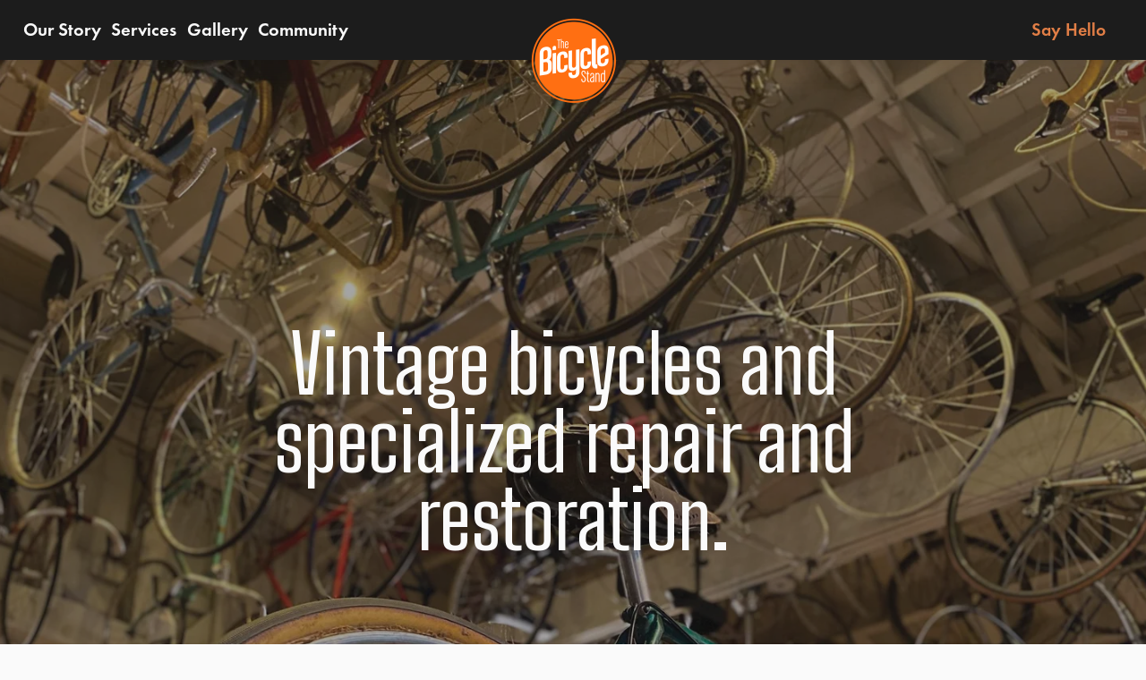

--- FILE ---
content_type: text/html;charset=utf-8
request_url: https://www.thebicyclestand.org/
body_size: 60822
content:
<!doctype html>
<html xmlns:og="http://opengraphprotocol.org/schema/" xmlns:fb="http://www.facebook.com/2008/fbml" lang="en-US"  >
  <head>
    <meta http-equiv="X-UA-Compatible" content="IE=edge,chrome=1">
    <meta name="viewport" content="width=device-width, initial-scale=1">
    <!-- This is Squarespace. --><!-- roadrunner-hypersphere-wag5 -->
<base href="">
<meta charset="utf-8" />
<title>The Bicycle Stand</title>
<meta http-equiv="Accept-CH" content="Sec-CH-UA-Platform-Version, Sec-CH-UA-Model" /><link rel="icon" type="image/x-icon" media="(prefers-color-scheme: light)" href="https://images.squarespace-cdn.com/content/v1/662eeb826d3e094955cb2db6/dc8d8db0-bd9d-4a51-a160-1805843a045b/favicon.ico?format=100w"/>
<link rel="icon" type="image/x-icon" media="(prefers-color-scheme: dark)" href="https://images.squarespace-cdn.com/content/v1/662eeb826d3e094955cb2db6/dc8d8db0-bd9d-4a51-a160-1805843a045b/favicon.ico?format=100w"/>
<link rel="canonical" href="https://www.thebicyclestand.org"/>
<meta property="og:site_name" content="The Bicycle Stand"/>
<meta property="og:title" content="The Bicycle Stand"/>
<meta property="og:url" content="https://www.thebicyclestand.org"/>
<meta property="og:type" content="website"/>
<meta property="og:description" content="Vintage, race, and road bicycles, repair and restoration located in Long Beach, California."/>
<meta property="og:image" content="http://static1.squarespace.com/static/662eeb826d3e094955cb2db6/t/690a83d81ba16250aa2516a8/1762296792154/SnapInsta.to_571699337_18540034441054508_6501749793285533634_n.jpg?format=1500w"/>
<meta property="og:image:width" content="1440"/>
<meta property="og:image:height" content="1080"/>
<meta itemprop="name" content="The Bicycle Stand"/>
<meta itemprop="url" content="https://www.thebicyclestand.org"/>
<meta itemprop="description" content="Vintage, race, and road bicycles, repair and restoration located in Long Beach, California."/>
<meta itemprop="thumbnailUrl" content="http://static1.squarespace.com/static/662eeb826d3e094955cb2db6/t/690a83d81ba16250aa2516a8/1762296792154/SnapInsta.to_571699337_18540034441054508_6501749793285533634_n.jpg?format=1500w"/>
<link rel="image_src" href="http://static1.squarespace.com/static/662eeb826d3e094955cb2db6/t/690a83d81ba16250aa2516a8/1762296792154/SnapInsta.to_571699337_18540034441054508_6501749793285533634_n.jpg?format=1500w" />
<meta itemprop="image" content="http://static1.squarespace.com/static/662eeb826d3e094955cb2db6/t/690a83d81ba16250aa2516a8/1762296792154/SnapInsta.to_571699337_18540034441054508_6501749793285533634_n.jpg?format=1500w"/>
<meta name="twitter:title" content="The Bicycle Stand"/>
<meta name="twitter:image" content="http://static1.squarespace.com/static/662eeb826d3e094955cb2db6/t/690a83d81ba16250aa2516a8/1762296792154/SnapInsta.to_571699337_18540034441054508_6501749793285533634_n.jpg?format=1500w"/>
<meta name="twitter:url" content="https://www.thebicyclestand.org"/>
<meta name="twitter:card" content="summary"/>
<meta name="twitter:description" content="Vintage, race, and road bicycles, repair and restoration located in Long Beach, California."/>
<meta name="description" content="Vintage, race, and road bicycles, repair and restoration located in Long 
Beach, California." />
<link rel="preconnect" href="https://images.squarespace-cdn.com">
<link rel="preconnect" href="https://use.typekit.net" crossorigin>
<link rel="preconnect" href="https://p.typekit.net" crossorigin>
<script type="text/javascript" src="//use.typekit.net/ik/[base64].js" async fetchpriority="high" onload="try{Typekit.load();}catch(e){} document.documentElement.classList.remove('wf-loading');"></script>
<script>document.documentElement.classList.add('wf-loading')</script>
<style>@keyframes fonts-loading { 0%, 99% { color: transparent; } } html.wf-loading * { animation: fonts-loading 3s; }</style>
<link rel="preconnect" href="https://fonts.gstatic.com" crossorigin>
<link rel="stylesheet" href="https://fonts.googleapis.com/css2?family=Big+Shoulders:ital,wght@0,400;0,700"><script type="text/javascript" crossorigin="anonymous" defer="true" nomodule="nomodule" src="//assets.squarespace.com/@sqs/polyfiller/1.6/legacy.js"></script>
<script type="text/javascript" crossorigin="anonymous" defer="true" src="//assets.squarespace.com/@sqs/polyfiller/1.6/modern.js"></script>
<script type="text/javascript">SQUARESPACE_ROLLUPS = {};</script>
<script>(function(rollups, name) { if (!rollups[name]) { rollups[name] = {}; } rollups[name].js = ["//assets.squarespace.com/universal/scripts-compressed/extract-css-runtime-df8d30500a9832ad-min.en-US.js"]; })(SQUARESPACE_ROLLUPS, 'squarespace-extract_css_runtime');</script>
<script crossorigin="anonymous" src="//assets.squarespace.com/universal/scripts-compressed/extract-css-runtime-df8d30500a9832ad-min.en-US.js" defer ></script><script>(function(rollups, name) { if (!rollups[name]) { rollups[name] = {}; } rollups[name].js = ["//assets.squarespace.com/universal/scripts-compressed/extract-css-moment-js-vendor-6f2a1f6ec9a41489-min.en-US.js"]; })(SQUARESPACE_ROLLUPS, 'squarespace-extract_css_moment_js_vendor');</script>
<script crossorigin="anonymous" src="//assets.squarespace.com/universal/scripts-compressed/extract-css-moment-js-vendor-6f2a1f6ec9a41489-min.en-US.js" defer ></script><script>(function(rollups, name) { if (!rollups[name]) { rollups[name] = {}; } rollups[name].js = ["//assets.squarespace.com/universal/scripts-compressed/cldr-resource-pack-22ed584d99d9b83d-min.en-US.js"]; })(SQUARESPACE_ROLLUPS, 'squarespace-cldr_resource_pack');</script>
<script crossorigin="anonymous" src="//assets.squarespace.com/universal/scripts-compressed/cldr-resource-pack-22ed584d99d9b83d-min.en-US.js" defer ></script><script>(function(rollups, name) { if (!rollups[name]) { rollups[name] = {}; } rollups[name].js = ["//assets.squarespace.com/universal/scripts-compressed/common-vendors-stable-fbd854d40b0804b7-min.en-US.js"]; })(SQUARESPACE_ROLLUPS, 'squarespace-common_vendors_stable');</script>
<script crossorigin="anonymous" src="//assets.squarespace.com/universal/scripts-compressed/common-vendors-stable-fbd854d40b0804b7-min.en-US.js" defer ></script><script>(function(rollups, name) { if (!rollups[name]) { rollups[name] = {}; } rollups[name].js = ["//assets.squarespace.com/universal/scripts-compressed/common-vendors-4eceb3db532a1896-min.en-US.js"]; })(SQUARESPACE_ROLLUPS, 'squarespace-common_vendors');</script>
<script crossorigin="anonymous" src="//assets.squarespace.com/universal/scripts-compressed/common-vendors-4eceb3db532a1896-min.en-US.js" defer ></script><script>(function(rollups, name) { if (!rollups[name]) { rollups[name] = {}; } rollups[name].js = ["//assets.squarespace.com/universal/scripts-compressed/common-54355865ec0ad996-min.en-US.js"]; })(SQUARESPACE_ROLLUPS, 'squarespace-common');</script>
<script crossorigin="anonymous" src="//assets.squarespace.com/universal/scripts-compressed/common-54355865ec0ad996-min.en-US.js" defer ></script><script>(function(rollups, name) { if (!rollups[name]) { rollups[name] = {}; } rollups[name].js = ["//assets.squarespace.com/universal/scripts-compressed/user-account-core-8411876713828a52-min.en-US.js"]; })(SQUARESPACE_ROLLUPS, 'squarespace-user_account_core');</script>
<script crossorigin="anonymous" src="//assets.squarespace.com/universal/scripts-compressed/user-account-core-8411876713828a52-min.en-US.js" defer ></script><script>(function(rollups, name) { if (!rollups[name]) { rollups[name] = {}; } rollups[name].css = ["//assets.squarespace.com/universal/styles-compressed/user-account-core-8d51cb8a2fda451d-min.en-US.css"]; })(SQUARESPACE_ROLLUPS, 'squarespace-user_account_core');</script>
<link rel="stylesheet" type="text/css" href="//assets.squarespace.com/universal/styles-compressed/user-account-core-8d51cb8a2fda451d-min.en-US.css"><script>(function(rollups, name) { if (!rollups[name]) { rollups[name] = {}; } rollups[name].js = ["//assets.squarespace.com/universal/scripts-compressed/performance-6c7058b44420b6db-min.en-US.js"]; })(SQUARESPACE_ROLLUPS, 'squarespace-performance');</script>
<script crossorigin="anonymous" src="//assets.squarespace.com/universal/scripts-compressed/performance-6c7058b44420b6db-min.en-US.js" defer ></script><script data-name="static-context">Static = window.Static || {}; Static.SQUARESPACE_CONTEXT = {"betaFeatureFlags":["campaigns_discount_section_in_blasts","i18n_beta_website_locales","modernized-pdp-m2-enabled","supports_versioned_template_assets","campaigns_import_discounts","marketing_automations","override_block_styles","new_stacked_index","section-sdk-plp-list-view-atc-button-enabled","campaigns_thumbnail_layout","marketing_landing_page","scripts_defer","campaigns_merch_state","enable_form_submission_trigger","commerce-product-forms-rendering","campaigns_new_image_layout_picker","form_block_first_last_name_required","nested_categories","contacts_and_campaigns_redesign","member_areas_feature","campaigns_discount_section_in_automations"],"facebookAppId":"314192535267336","facebookApiVersion":"v6.0","rollups":{"squarespace-announcement-bar":{"js":"//assets.squarespace.com/universal/scripts-compressed/announcement-bar-92ab1c4891022f1d-min.en-US.js"},"squarespace-audio-player":{"css":"//assets.squarespace.com/universal/styles-compressed/audio-player-b05f5197a871c566-min.en-US.css","js":"//assets.squarespace.com/universal/scripts-compressed/audio-player-48b2ef79cf1c7ffb-min.en-US.js"},"squarespace-blog-collection-list":{"css":"//assets.squarespace.com/universal/styles-compressed/blog-collection-list-b4046463b72f34e2-min.en-US.css","js":"//assets.squarespace.com/universal/scripts-compressed/blog-collection-list-f78db80fc1cd6fce-min.en-US.js"},"squarespace-calendar-block-renderer":{"css":"//assets.squarespace.com/universal/styles-compressed/calendar-block-renderer-b72d08ba4421f5a0-min.en-US.css","js":"//assets.squarespace.com/universal/scripts-compressed/calendar-block-renderer-550530d9b21148ea-min.en-US.js"},"squarespace-chartjs-helpers":{"css":"//assets.squarespace.com/universal/styles-compressed/chartjs-helpers-96b256171ee039c1-min.en-US.css","js":"//assets.squarespace.com/universal/scripts-compressed/chartjs-helpers-4fd57f343946d08e-min.en-US.js"},"squarespace-comments":{"css":"//assets.squarespace.com/universal/styles-compressed/comments-af139775e7e76546-min.en-US.css","js":"//assets.squarespace.com/universal/scripts-compressed/comments-a8c058d3e97af00c-min.en-US.js"},"squarespace-custom-css-popup":{"css":"//assets.squarespace.com/universal/styles-compressed/custom-css-popup-722530b41b383ca0-min.en-US.css","js":"//assets.squarespace.com/universal/scripts-compressed/custom-css-popup-0354953f7aa14117-min.en-US.js"},"squarespace-dialog":{"css":"//assets.squarespace.com/universal/styles-compressed/dialog-f9093f2d526b94df-min.en-US.css","js":"//assets.squarespace.com/universal/scripts-compressed/dialog-819aa7d562e9d2d0-min.en-US.js"},"squarespace-events-collection":{"css":"//assets.squarespace.com/universal/styles-compressed/events-collection-b72d08ba4421f5a0-min.en-US.css","js":"//assets.squarespace.com/universal/scripts-compressed/events-collection-3e7891c6b5666deb-min.en-US.js"},"squarespace-form-rendering-utils":{"js":"//assets.squarespace.com/universal/scripts-compressed/form-rendering-utils-15deaaca8135511b-min.en-US.js"},"squarespace-forms":{"css":"//assets.squarespace.com/universal/styles-compressed/forms-0afd3c6ac30bbab1-min.en-US.css","js":"//assets.squarespace.com/universal/scripts-compressed/forms-5d3eff1221a2050f-min.en-US.js"},"squarespace-gallery-collection-list":{"css":"//assets.squarespace.com/universal/styles-compressed/gallery-collection-list-b4046463b72f34e2-min.en-US.css","js":"//assets.squarespace.com/universal/scripts-compressed/gallery-collection-list-07747667a3187b76-min.en-US.js"},"squarespace-image-zoom":{"css":"//assets.squarespace.com/universal/styles-compressed/image-zoom-b4046463b72f34e2-min.en-US.css","js":"//assets.squarespace.com/universal/scripts-compressed/image-zoom-60c18dc5f8f599ea-min.en-US.js"},"squarespace-pinterest":{"css":"//assets.squarespace.com/universal/styles-compressed/pinterest-b4046463b72f34e2-min.en-US.css","js":"//assets.squarespace.com/universal/scripts-compressed/pinterest-95bcbc1cf54446d6-min.en-US.js"},"squarespace-popup-overlay":{"css":"//assets.squarespace.com/universal/styles-compressed/popup-overlay-b742b752f5880972-min.en-US.css","js":"//assets.squarespace.com/universal/scripts-compressed/popup-overlay-8103e8e9061090c8-min.en-US.js"},"squarespace-product-quick-view":{"css":"//assets.squarespace.com/universal/styles-compressed/product-quick-view-9548705e5cf7ee87-min.en-US.css","js":"//assets.squarespace.com/universal/scripts-compressed/product-quick-view-3145b22a7126131c-min.en-US.js"},"squarespace-products-collection-item-v2":{"css":"//assets.squarespace.com/universal/styles-compressed/products-collection-item-v2-b4046463b72f34e2-min.en-US.css","js":"//assets.squarespace.com/universal/scripts-compressed/products-collection-item-v2-e3a3f101748fca6e-min.en-US.js"},"squarespace-products-collection-list-v2":{"css":"//assets.squarespace.com/universal/styles-compressed/products-collection-list-v2-b4046463b72f34e2-min.en-US.css","js":"//assets.squarespace.com/universal/scripts-compressed/products-collection-list-v2-eedc544f4cc56af4-min.en-US.js"},"squarespace-search-page":{"css":"//assets.squarespace.com/universal/styles-compressed/search-page-90a67fc09b9b32c6-min.en-US.css","js":"//assets.squarespace.com/universal/scripts-compressed/search-page-0ff0e020ab1fa1a7-min.en-US.js"},"squarespace-search-preview":{"js":"//assets.squarespace.com/universal/scripts-compressed/search-preview-0cd39e3057f784ac-min.en-US.js"},"squarespace-simple-liking":{"css":"//assets.squarespace.com/universal/styles-compressed/simple-liking-701bf8bbc05ec6aa-min.en-US.css","js":"//assets.squarespace.com/universal/scripts-compressed/simple-liking-c63bf8989a1c119a-min.en-US.js"},"squarespace-social-buttons":{"css":"//assets.squarespace.com/universal/styles-compressed/social-buttons-95032e5fa98e47a5-min.en-US.css","js":"//assets.squarespace.com/universal/scripts-compressed/social-buttons-0d3103d68d9577b7-min.en-US.js"},"squarespace-tourdates":{"css":"//assets.squarespace.com/universal/styles-compressed/tourdates-b4046463b72f34e2-min.en-US.css","js":"//assets.squarespace.com/universal/scripts-compressed/tourdates-6935a85e44fbeb38-min.en-US.js"},"squarespace-website-overlays-manager":{"css":"//assets.squarespace.com/universal/styles-compressed/website-overlays-manager-07ea5a4e004e6710-min.en-US.css","js":"//assets.squarespace.com/universal/scripts-compressed/website-overlays-manager-70d38206948bb16f-min.en-US.js"}},"pageType":2,"website":{"id":"662eeb826d3e094955cb2db6","identifier":"roadrunner-hypersphere-wag5","websiteType":4,"contentModifiedOn":1763160159623,"cloneable":false,"hasBeenCloneable":false,"siteStatus":{},"language":"en-US","translationLocale":"en-US","formattingLocale":"en-US","timeZone":"America/Los_Angeles","machineTimeZoneOffset":-28800000,"timeZoneOffset":-28800000,"timeZoneAbbr":"PST","siteTitle":"The Bicycle Stand","fullSiteTitle":"The Bicycle Stand","siteDescription":"","location":{},"logoImageId":"662f2a1b23b93b6549676859","mobileLogoImageId":"662f2a28ace1b03ea3e51809","socialLogoImageId":"690a83d81ba16250aa2516a8","shareButtonOptions":{"8":true,"1":true,"3":true,"4":true,"6":true,"7":true,"2":true},"logoImageUrl":"//images.squarespace-cdn.com/content/v1/662eeb826d3e094955cb2db6/dc8d8db0-bd9d-4a51-a160-1805843a045b/TBS_LOGO_ORANGE%2BBG.png","mobileLogoImageUrl":"//images.squarespace-cdn.com/content/v1/662eeb826d3e094955cb2db6/dc8d8db0-bd9d-4a51-a160-1805843a045b/TBS_LOGO_ORANGE%2BBG.png","socialLogoImageUrl":"//images.squarespace-cdn.com/content/v1/662eeb826d3e094955cb2db6/57849c22-accf-4f74-a8e1-274e30bbbeb5/SnapInsta.to_571699337_18540034441054508_6501749793285533634_n.jpg","authenticUrl":"https://www.thebicyclestand.org","internalUrl":"https://roadrunner-hypersphere-wag5.squarespace.com","baseUrl":"https://www.thebicyclestand.org","primaryDomain":"www.thebicyclestand.org","sslSetting":3,"isHstsEnabled":true,"socialAccounts":[{"serviceId":64,"screenname":"Instagram","addedOn":1714350978937,"profileUrl":"http://instagram.com/thebicyclestand","iconEnabled":true,"serviceName":"instagram-unauth"},{"serviceId":20,"userId":"thebicyclestand@gmail.com","screenname":"thebicyclestand@gmail.com","addedOn":1715029056550,"profileUrl":"mailto:thebicyclestand@gmail.com","iconEnabled":true,"serviceName":"email"},{"serviceId":60,"screenname":"Facebook","addedOn":1715029040158,"profileUrl":"https://www.facebook.com/thebicyclestand","iconEnabled":true,"serviceName":"facebook-unauth"}],"typekitId":"","statsMigrated":false,"imageMetadataProcessingEnabled":false,"screenshotId":"7b4b51c68831718d47e6e68da44db939ebf8bc26295b853b0f9eb786805ba152","captchaSettings":{"enabledForDonations":false},"showOwnerLogin":false},"websiteSettings":{"id":"662eeb826d3e094955cb2db9","websiteId":"662eeb826d3e094955cb2db6","subjects":[],"country":"US","state":"CA","simpleLikingEnabled":true,"popupOverlaySettings":{"style":1,"enabledPages":[]},"commentLikesAllowed":true,"commentAnonAllowed":true,"commentThreaded":true,"commentApprovalRequired":false,"commentAvatarsOn":true,"commentSortType":2,"commentFlagThreshold":0,"commentFlagsAllowed":true,"commentEnableByDefault":true,"commentDisableAfterDaysDefault":0,"disqusShortname":"","commentsEnabled":false,"businessHours":{},"storeSettings":{"returnPolicy":null,"termsOfService":null,"privacyPolicy":null,"expressCheckout":false,"continueShoppingLinkUrl":"/","useLightCart":false,"showNoteField":false,"shippingCountryDefaultValue":"US","billToShippingDefaultValue":false,"showShippingPhoneNumber":true,"isShippingPhoneRequired":false,"showBillingPhoneNumber":true,"isBillingPhoneRequired":false,"currenciesSupported":["USD","CAD","GBP","AUD","EUR","CHF","NOK","SEK","DKK","NZD","SGD","MXN","HKD","CZK","ILS","MYR","RUB","PHP","PLN","THB","BRL","ARS","COP","IDR","INR","JPY","ZAR"],"defaultCurrency":"USD","selectedCurrency":"USD","measurementStandard":1,"showCustomCheckoutForm":false,"checkoutPageMarketingOptInEnabled":true,"enableMailingListOptInByDefault":false,"sameAsRetailLocation":false,"merchandisingSettings":{"scarcityEnabledOnProductItems":false,"scarcityEnabledOnProductBlocks":false,"scarcityMessageType":"DEFAULT_SCARCITY_MESSAGE","scarcityThreshold":10,"multipleQuantityAllowedForServices":true,"restockNotificationsEnabled":false,"restockNotificationsMailingListSignUpEnabled":false,"relatedProductsEnabled":false,"relatedProductsOrdering":"random","soldOutVariantsDropdownDisabled":false,"productComposerOptedIn":false,"productComposerABTestOptedOut":false,"productReviewsEnabled":false},"minimumOrderSubtotalEnabled":false,"minimumOrderSubtotal":{"currency":"USD","value":"0.00"},"addToCartConfirmationType":2,"isLive":false,"multipleQuantityAllowedForServices":true},"useEscapeKeyToLogin":false,"ssBadgeType":1,"ssBadgePosition":4,"ssBadgeVisibility":1,"ssBadgeDevices":1,"pinterestOverlayOptions":{"mode":"disabled"},"userAccountsSettings":{"loginAllowed":true,"signupAllowed":true}},"cookieSettings":{"isCookieBannerEnabled":false,"isRestrictiveCookiePolicyEnabled":true,"cookieBannerText":"By using this website, you agree to our use of cookies. We use cookies to provide you with a great experience and to help our website run effectively.","cookieBannerTheme":"DARK","cookieBannerThemeName":"black","cookieBannerVariant":"BAR","cookieBannerPosition":"BOTTOM","cookieBannerCtaVariant":"ICON","cookieBannerCtaText":"Accept","cookieBannerAcceptType":"OPT_IN","cookieBannerOptOutCtaText":"Decline","cookieBannerHasOptOut":false,"cookieBannerHasManageCookies":false,"cookieBannerSavedPreferencesLayout":"PILL"},"websiteCloneable":false,"collection":{"title":"Home","id":"662eee186162ad77d2149e4d","fullUrl":"/","type":10,"permissionType":1},"subscribed":false,"appDomain":"squarespace.com","templateTweakable":true,"tweakJSON":{"form-use-theme-colors":"true","header-logo-height":"100px","header-mobile-logo-max-height":"100px","header-vert-padding":"0.9vw","header-width":"Full","maxPageWidth":"1600px","mobile-header-vert-padding":"6vw","pagePadding":"2vw","tweak-blog-alternating-side-by-side-image-aspect-ratio":"3:2 Standard","tweak-blog-alternating-side-by-side-image-spacing":"3%","tweak-blog-alternating-side-by-side-meta-spacing":"20px","tweak-blog-alternating-side-by-side-primary-meta":"Categories","tweak-blog-alternating-side-by-side-read-more-spacing":"0px","tweak-blog-alternating-side-by-side-secondary-meta":"Date","tweak-blog-basic-grid-columns":"2","tweak-blog-basic-grid-image-aspect-ratio":"3:2 Standard","tweak-blog-basic-grid-image-spacing":"25px","tweak-blog-basic-grid-meta-spacing":"7px","tweak-blog-basic-grid-primary-meta":"Date","tweak-blog-basic-grid-read-more-spacing":"11px","tweak-blog-basic-grid-secondary-meta":"Categories","tweak-blog-item-custom-width":"55","tweak-blog-item-show-author-profile":"false","tweak-blog-item-width":"Narrow","tweak-blog-masonry-columns":"3","tweak-blog-masonry-horizontal-spacing":"65px","tweak-blog-masonry-image-spacing":"20px","tweak-blog-masonry-meta-spacing":"0px","tweak-blog-masonry-primary-meta":"None","tweak-blog-masonry-read-more-spacing":"11px","tweak-blog-masonry-secondary-meta":"None","tweak-blog-masonry-vertical-spacing":"65px","tweak-blog-side-by-side-image-aspect-ratio":"1:1 Square","tweak-blog-side-by-side-image-spacing":"6%","tweak-blog-side-by-side-meta-spacing":"20px","tweak-blog-side-by-side-primary-meta":"Categories","tweak-blog-side-by-side-read-more-spacing":"20px","tweak-blog-side-by-side-secondary-meta":"Date","tweak-blog-single-column-image-spacing":"50px","tweak-blog-single-column-meta-spacing":"30px","tweak-blog-single-column-primary-meta":"Categories","tweak-blog-single-column-read-more-spacing":"30px","tweak-blog-single-column-secondary-meta":"Date","tweak-events-stacked-show-thumbnails":"true","tweak-events-stacked-thumbnail-size":"3:2 Standard","tweak-fixed-header":"false","tweak-fixed-header-style":"Basic","tweak-global-animations-animation-curve":"ease","tweak-global-animations-animation-delay":"0.6s","tweak-global-animations-animation-duration":"0.40s","tweak-global-animations-animation-style":"fade","tweak-global-animations-animation-type":"fade","tweak-global-animations-complexity-level":"detailed","tweak-global-animations-enabled":"true","tweak-portfolio-grid-basic-custom-height":"50","tweak-portfolio-grid-overlay-custom-height":"50","tweak-portfolio-hover-follow-acceleration":"10%","tweak-portfolio-hover-follow-animation-duration":"Fast","tweak-portfolio-hover-follow-animation-type":"Fade","tweak-portfolio-hover-follow-delimiter":"Bullet","tweak-portfolio-hover-follow-front":"false","tweak-portfolio-hover-follow-layout":"Inline","tweak-portfolio-hover-follow-size":"50","tweak-portfolio-hover-follow-text-spacing-x":"1.5","tweak-portfolio-hover-follow-text-spacing-y":"1.5","tweak-portfolio-hover-static-animation-duration":"Fast","tweak-portfolio-hover-static-animation-type":"Fade","tweak-portfolio-hover-static-delimiter":"Hyphen","tweak-portfolio-hover-static-front":"true","tweak-portfolio-hover-static-layout":"Inline","tweak-portfolio-hover-static-size":"50","tweak-portfolio-hover-static-text-spacing-x":"1.5","tweak-portfolio-hover-static-text-spacing-y":"1.5","tweak-portfolio-index-background-animation-duration":"Medium","tweak-portfolio-index-background-animation-type":"Fade","tweak-portfolio-index-background-custom-height":"50","tweak-portfolio-index-background-delimiter":"None","tweak-portfolio-index-background-height":"Large","tweak-portfolio-index-background-horizontal-alignment":"Center","tweak-portfolio-index-background-link-format":"Stacked","tweak-portfolio-index-background-persist":"false","tweak-portfolio-index-background-vertical-alignment":"Middle","tweak-portfolio-index-background-width":"Full","tweak-transparent-header":"false"},"templateId":"5c5a519771c10ba3470d8101","templateVersion":"7.1","pageFeatures":[1,2,4],"gmRenderKey":"QUl6YVN5Q0JUUk9xNkx1dkZfSUUxcjQ2LVQ0QWVUU1YtMGQ3bXk4","templateScriptsRootUrl":"https://static1.squarespace.com/static/vta/5c5a519771c10ba3470d8101/scripts/","impersonatedSession":false,"demoCollections":[{"collectionId":"624b503dce400d19b18aa0d7","deleted":true},{"collectionId":"624b5045ce400d19b18aa21a","deleted":true}],"tzData":{"zones":[[-480,"US","P%sT",null]],"rules":{"US":[[1967,2006,null,"Oct","lastSun","2:00","0","S"],[1987,2006,null,"Apr","Sun>=1","2:00","1:00","D"],[2007,"max",null,"Mar","Sun>=8","2:00","1:00","D"],[2007,"max",null,"Nov","Sun>=1","2:00","0","S"]]}},"showAnnouncementBar":false,"recaptchaEnterpriseContext":{"recaptchaEnterpriseSiteKey":"6LdDFQwjAAAAAPigEvvPgEVbb7QBm-TkVJdDTlAv"},"i18nContext":{"timeZoneData":{"id":"America/Los_Angeles","name":"Pacific Time"}},"env":"PRODUCTION","visitorFormContext":{"formFieldFormats":{"countries":[{"name":"Afghanistan","code":"AF","phoneCode":"+93"},{"name":"\u00C5land Islands","code":"AX","phoneCode":"+358"},{"name":"Albania","code":"AL","phoneCode":"+355"},{"name":"Algeria","code":"DZ","phoneCode":"+213"},{"name":"American Samoa","code":"AS","phoneCode":"+1"},{"name":"Andorra","code":"AD","phoneCode":"+376"},{"name":"Angola","code":"AO","phoneCode":"+244"},{"name":"Anguilla","code":"AI","phoneCode":"+1"},{"name":"Antigua & Barbuda","code":"AG","phoneCode":"+1"},{"name":"Argentina","code":"AR","phoneCode":"+54"},{"name":"Armenia","code":"AM","phoneCode":"+374"},{"name":"Aruba","code":"AW","phoneCode":"+297"},{"name":"Ascension Island","code":"AC","phoneCode":"+247"},{"name":"Australia","code":"AU","phoneCode":"+61"},{"name":"Austria","code":"AT","phoneCode":"+43"},{"name":"Azerbaijan","code":"AZ","phoneCode":"+994"},{"name":"Bahamas","code":"BS","phoneCode":"+1"},{"name":"Bahrain","code":"BH","phoneCode":"+973"},{"name":"Bangladesh","code":"BD","phoneCode":"+880"},{"name":"Barbados","code":"BB","phoneCode":"+1"},{"name":"Belarus","code":"BY","phoneCode":"+375"},{"name":"Belgium","code":"BE","phoneCode":"+32"},{"name":"Belize","code":"BZ","phoneCode":"+501"},{"name":"Benin","code":"BJ","phoneCode":"+229"},{"name":"Bermuda","code":"BM","phoneCode":"+1"},{"name":"Bhutan","code":"BT","phoneCode":"+975"},{"name":"Bolivia","code":"BO","phoneCode":"+591"},{"name":"Bosnia & Herzegovina","code":"BA","phoneCode":"+387"},{"name":"Botswana","code":"BW","phoneCode":"+267"},{"name":"Brazil","code":"BR","phoneCode":"+55"},{"name":"British Indian Ocean Territory","code":"IO","phoneCode":"+246"},{"name":"British Virgin Islands","code":"VG","phoneCode":"+1"},{"name":"Brunei","code":"BN","phoneCode":"+673"},{"name":"Bulgaria","code":"BG","phoneCode":"+359"},{"name":"Burkina Faso","code":"BF","phoneCode":"+226"},{"name":"Burundi","code":"BI","phoneCode":"+257"},{"name":"Cambodia","code":"KH","phoneCode":"+855"},{"name":"Cameroon","code":"CM","phoneCode":"+237"},{"name":"Canada","code":"CA","phoneCode":"+1"},{"name":"Cape Verde","code":"CV","phoneCode":"+238"},{"name":"Caribbean Netherlands","code":"BQ","phoneCode":"+599"},{"name":"Cayman Islands","code":"KY","phoneCode":"+1"},{"name":"Central African Republic","code":"CF","phoneCode":"+236"},{"name":"Chad","code":"TD","phoneCode":"+235"},{"name":"Chile","code":"CL","phoneCode":"+56"},{"name":"China","code":"CN","phoneCode":"+86"},{"name":"Christmas Island","code":"CX","phoneCode":"+61"},{"name":"Cocos (Keeling) Islands","code":"CC","phoneCode":"+61"},{"name":"Colombia","code":"CO","phoneCode":"+57"},{"name":"Comoros","code":"KM","phoneCode":"+269"},{"name":"Congo - Brazzaville","code":"CG","phoneCode":"+242"},{"name":"Congo - Kinshasa","code":"CD","phoneCode":"+243"},{"name":"Cook Islands","code":"CK","phoneCode":"+682"},{"name":"Costa Rica","code":"CR","phoneCode":"+506"},{"name":"C\u00F4te d\u2019Ivoire","code":"CI","phoneCode":"+225"},{"name":"Croatia","code":"HR","phoneCode":"+385"},{"name":"Cuba","code":"CU","phoneCode":"+53"},{"name":"Cura\u00E7ao","code":"CW","phoneCode":"+599"},{"name":"Cyprus","code":"CY","phoneCode":"+357"},{"name":"Czechia","code":"CZ","phoneCode":"+420"},{"name":"Denmark","code":"DK","phoneCode":"+45"},{"name":"Djibouti","code":"DJ","phoneCode":"+253"},{"name":"Dominica","code":"DM","phoneCode":"+1"},{"name":"Dominican Republic","code":"DO","phoneCode":"+1"},{"name":"Ecuador","code":"EC","phoneCode":"+593"},{"name":"Egypt","code":"EG","phoneCode":"+20"},{"name":"El Salvador","code":"SV","phoneCode":"+503"},{"name":"Equatorial Guinea","code":"GQ","phoneCode":"+240"},{"name":"Eritrea","code":"ER","phoneCode":"+291"},{"name":"Estonia","code":"EE","phoneCode":"+372"},{"name":"Eswatini","code":"SZ","phoneCode":"+268"},{"name":"Ethiopia","code":"ET","phoneCode":"+251"},{"name":"Falkland Islands","code":"FK","phoneCode":"+500"},{"name":"Faroe Islands","code":"FO","phoneCode":"+298"},{"name":"Fiji","code":"FJ","phoneCode":"+679"},{"name":"Finland","code":"FI","phoneCode":"+358"},{"name":"France","code":"FR","phoneCode":"+33"},{"name":"French Guiana","code":"GF","phoneCode":"+594"},{"name":"French Polynesia","code":"PF","phoneCode":"+689"},{"name":"Gabon","code":"GA","phoneCode":"+241"},{"name":"Gambia","code":"GM","phoneCode":"+220"},{"name":"Georgia","code":"GE","phoneCode":"+995"},{"name":"Germany","code":"DE","phoneCode":"+49"},{"name":"Ghana","code":"GH","phoneCode":"+233"},{"name":"Gibraltar","code":"GI","phoneCode":"+350"},{"name":"Greece","code":"GR","phoneCode":"+30"},{"name":"Greenland","code":"GL","phoneCode":"+299"},{"name":"Grenada","code":"GD","phoneCode":"+1"},{"name":"Guadeloupe","code":"GP","phoneCode":"+590"},{"name":"Guam","code":"GU","phoneCode":"+1"},{"name":"Guatemala","code":"GT","phoneCode":"+502"},{"name":"Guernsey","code":"GG","phoneCode":"+44"},{"name":"Guinea","code":"GN","phoneCode":"+224"},{"name":"Guinea-Bissau","code":"GW","phoneCode":"+245"},{"name":"Guyana","code":"GY","phoneCode":"+592"},{"name":"Haiti","code":"HT","phoneCode":"+509"},{"name":"Honduras","code":"HN","phoneCode":"+504"},{"name":"Hong Kong SAR China","code":"HK","phoneCode":"+852"},{"name":"Hungary","code":"HU","phoneCode":"+36"},{"name":"Iceland","code":"IS","phoneCode":"+354"},{"name":"India","code":"IN","phoneCode":"+91"},{"name":"Indonesia","code":"ID","phoneCode":"+62"},{"name":"Iran","code":"IR","phoneCode":"+98"},{"name":"Iraq","code":"IQ","phoneCode":"+964"},{"name":"Ireland","code":"IE","phoneCode":"+353"},{"name":"Isle of Man","code":"IM","phoneCode":"+44"},{"name":"Israel","code":"IL","phoneCode":"+972"},{"name":"Italy","code":"IT","phoneCode":"+39"},{"name":"Jamaica","code":"JM","phoneCode":"+1"},{"name":"Japan","code":"JP","phoneCode":"+81"},{"name":"Jersey","code":"JE","phoneCode":"+44"},{"name":"Jordan","code":"JO","phoneCode":"+962"},{"name":"Kazakhstan","code":"KZ","phoneCode":"+7"},{"name":"Kenya","code":"KE","phoneCode":"+254"},{"name":"Kiribati","code":"KI","phoneCode":"+686"},{"name":"Kosovo","code":"XK","phoneCode":"+383"},{"name":"Kuwait","code":"KW","phoneCode":"+965"},{"name":"Kyrgyzstan","code":"KG","phoneCode":"+996"},{"name":"Laos","code":"LA","phoneCode":"+856"},{"name":"Latvia","code":"LV","phoneCode":"+371"},{"name":"Lebanon","code":"LB","phoneCode":"+961"},{"name":"Lesotho","code":"LS","phoneCode":"+266"},{"name":"Liberia","code":"LR","phoneCode":"+231"},{"name":"Libya","code":"LY","phoneCode":"+218"},{"name":"Liechtenstein","code":"LI","phoneCode":"+423"},{"name":"Lithuania","code":"LT","phoneCode":"+370"},{"name":"Luxembourg","code":"LU","phoneCode":"+352"},{"name":"Macao SAR China","code":"MO","phoneCode":"+853"},{"name":"Madagascar","code":"MG","phoneCode":"+261"},{"name":"Malawi","code":"MW","phoneCode":"+265"},{"name":"Malaysia","code":"MY","phoneCode":"+60"},{"name":"Maldives","code":"MV","phoneCode":"+960"},{"name":"Mali","code":"ML","phoneCode":"+223"},{"name":"Malta","code":"MT","phoneCode":"+356"},{"name":"Marshall Islands","code":"MH","phoneCode":"+692"},{"name":"Martinique","code":"MQ","phoneCode":"+596"},{"name":"Mauritania","code":"MR","phoneCode":"+222"},{"name":"Mauritius","code":"MU","phoneCode":"+230"},{"name":"Mayotte","code":"YT","phoneCode":"+262"},{"name":"Mexico","code":"MX","phoneCode":"+52"},{"name":"Micronesia","code":"FM","phoneCode":"+691"},{"name":"Moldova","code":"MD","phoneCode":"+373"},{"name":"Monaco","code":"MC","phoneCode":"+377"},{"name":"Mongolia","code":"MN","phoneCode":"+976"},{"name":"Montenegro","code":"ME","phoneCode":"+382"},{"name":"Montserrat","code":"MS","phoneCode":"+1"},{"name":"Morocco","code":"MA","phoneCode":"+212"},{"name":"Mozambique","code":"MZ","phoneCode":"+258"},{"name":"Myanmar (Burma)","code":"MM","phoneCode":"+95"},{"name":"Namibia","code":"NA","phoneCode":"+264"},{"name":"Nauru","code":"NR","phoneCode":"+674"},{"name":"Nepal","code":"NP","phoneCode":"+977"},{"name":"Netherlands","code":"NL","phoneCode":"+31"},{"name":"New Caledonia","code":"NC","phoneCode":"+687"},{"name":"New Zealand","code":"NZ","phoneCode":"+64"},{"name":"Nicaragua","code":"NI","phoneCode":"+505"},{"name":"Niger","code":"NE","phoneCode":"+227"},{"name":"Nigeria","code":"NG","phoneCode":"+234"},{"name":"Niue","code":"NU","phoneCode":"+683"},{"name":"Norfolk Island","code":"NF","phoneCode":"+672"},{"name":"Northern Mariana Islands","code":"MP","phoneCode":"+1"},{"name":"North Korea","code":"KP","phoneCode":"+850"},{"name":"North Macedonia","code":"MK","phoneCode":"+389"},{"name":"Norway","code":"NO","phoneCode":"+47"},{"name":"Oman","code":"OM","phoneCode":"+968"},{"name":"Pakistan","code":"PK","phoneCode":"+92"},{"name":"Palau","code":"PW","phoneCode":"+680"},{"name":"Palestinian Territories","code":"PS","phoneCode":"+970"},{"name":"Panama","code":"PA","phoneCode":"+507"},{"name":"Papua New Guinea","code":"PG","phoneCode":"+675"},{"name":"Paraguay","code":"PY","phoneCode":"+595"},{"name":"Peru","code":"PE","phoneCode":"+51"},{"name":"Philippines","code":"PH","phoneCode":"+63"},{"name":"Poland","code":"PL","phoneCode":"+48"},{"name":"Portugal","code":"PT","phoneCode":"+351"},{"name":"Puerto Rico","code":"PR","phoneCode":"+1"},{"name":"Qatar","code":"QA","phoneCode":"+974"},{"name":"R\u00E9union","code":"RE","phoneCode":"+262"},{"name":"Romania","code":"RO","phoneCode":"+40"},{"name":"Russia","code":"RU","phoneCode":"+7"},{"name":"Rwanda","code":"RW","phoneCode":"+250"},{"name":"Samoa","code":"WS","phoneCode":"+685"},{"name":"San Marino","code":"SM","phoneCode":"+378"},{"name":"S\u00E3o Tom\u00E9 & Pr\u00EDncipe","code":"ST","phoneCode":"+239"},{"name":"Saudi Arabia","code":"SA","phoneCode":"+966"},{"name":"Senegal","code":"SN","phoneCode":"+221"},{"name":"Serbia","code":"RS","phoneCode":"+381"},{"name":"Seychelles","code":"SC","phoneCode":"+248"},{"name":"Sierra Leone","code":"SL","phoneCode":"+232"},{"name":"Singapore","code":"SG","phoneCode":"+65"},{"name":"Sint Maarten","code":"SX","phoneCode":"+1"},{"name":"Slovakia","code":"SK","phoneCode":"+421"},{"name":"Slovenia","code":"SI","phoneCode":"+386"},{"name":"Solomon Islands","code":"SB","phoneCode":"+677"},{"name":"Somalia","code":"SO","phoneCode":"+252"},{"name":"South Africa","code":"ZA","phoneCode":"+27"},{"name":"South Korea","code":"KR","phoneCode":"+82"},{"name":"South Sudan","code":"SS","phoneCode":"+211"},{"name":"Spain","code":"ES","phoneCode":"+34"},{"name":"Sri Lanka","code":"LK","phoneCode":"+94"},{"name":"St. Barth\u00E9lemy","code":"BL","phoneCode":"+590"},{"name":"St. Helena","code":"SH","phoneCode":"+290"},{"name":"St. Kitts & Nevis","code":"KN","phoneCode":"+1"},{"name":"St. Lucia","code":"LC","phoneCode":"+1"},{"name":"St. Martin","code":"MF","phoneCode":"+590"},{"name":"St. Pierre & Miquelon","code":"PM","phoneCode":"+508"},{"name":"St. Vincent & Grenadines","code":"VC","phoneCode":"+1"},{"name":"Sudan","code":"SD","phoneCode":"+249"},{"name":"Suriname","code":"SR","phoneCode":"+597"},{"name":"Svalbard & Jan Mayen","code":"SJ","phoneCode":"+47"},{"name":"Sweden","code":"SE","phoneCode":"+46"},{"name":"Switzerland","code":"CH","phoneCode":"+41"},{"name":"Syria","code":"SY","phoneCode":"+963"},{"name":"Taiwan","code":"TW","phoneCode":"+886"},{"name":"Tajikistan","code":"TJ","phoneCode":"+992"},{"name":"Tanzania","code":"TZ","phoneCode":"+255"},{"name":"Thailand","code":"TH","phoneCode":"+66"},{"name":"Timor-Leste","code":"TL","phoneCode":"+670"},{"name":"Togo","code":"TG","phoneCode":"+228"},{"name":"Tokelau","code":"TK","phoneCode":"+690"},{"name":"Tonga","code":"TO","phoneCode":"+676"},{"name":"Trinidad & Tobago","code":"TT","phoneCode":"+1"},{"name":"Tristan da Cunha","code":"TA","phoneCode":"+290"},{"name":"Tunisia","code":"TN","phoneCode":"+216"},{"name":"T\u00FCrkiye","code":"TR","phoneCode":"+90"},{"name":"Turkmenistan","code":"TM","phoneCode":"+993"},{"name":"Turks & Caicos Islands","code":"TC","phoneCode":"+1"},{"name":"Tuvalu","code":"TV","phoneCode":"+688"},{"name":"U.S. Virgin Islands","code":"VI","phoneCode":"+1"},{"name":"Uganda","code":"UG","phoneCode":"+256"},{"name":"Ukraine","code":"UA","phoneCode":"+380"},{"name":"United Arab Emirates","code":"AE","phoneCode":"+971"},{"name":"United Kingdom","code":"GB","phoneCode":"+44"},{"name":"United States","code":"US","phoneCode":"+1"},{"name":"Uruguay","code":"UY","phoneCode":"+598"},{"name":"Uzbekistan","code":"UZ","phoneCode":"+998"},{"name":"Vanuatu","code":"VU","phoneCode":"+678"},{"name":"Vatican City","code":"VA","phoneCode":"+39"},{"name":"Venezuela","code":"VE","phoneCode":"+58"},{"name":"Vietnam","code":"VN","phoneCode":"+84"},{"name":"Wallis & Futuna","code":"WF","phoneCode":"+681"},{"name":"Western Sahara","code":"EH","phoneCode":"+212"},{"name":"Yemen","code":"YE","phoneCode":"+967"},{"name":"Zambia","code":"ZM","phoneCode":"+260"},{"name":"Zimbabwe","code":"ZW","phoneCode":"+263"}],"initialPhoneFormat":{"id":0,"type":"PHONE_NUMBER","country":"US","labelLocale":"en-US","fields":[{"type":"SEPARATOR","label":"(","identifier":"LeftParen","length":0,"required":false,"metadata":{}},{"type":"FIELD","label":"1","identifier":"1","length":3,"required":false,"metadata":{}},{"type":"SEPARATOR","label":")","identifier":"RightParen","length":0,"required":false,"metadata":{}},{"type":"SEPARATOR","label":" ","identifier":"Space","length":0,"required":false,"metadata":{}},{"type":"FIELD","label":"2","identifier":"2","length":3,"required":false,"metadata":{}},{"type":"SEPARATOR","label":"-","identifier":"Dash","length":0,"required":false,"metadata":{}},{"type":"FIELD","label":"3","identifier":"3","length":14,"required":false,"metadata":{}}]},"initialNameOrder":"GIVEN_FIRST","initialAddressFormat":{"id":0,"type":"ADDRESS","country":"US","labelLocale":"en","fields":[{"type":"FIELD","label":"Address Line 1","identifier":"Line1","length":0,"required":true,"metadata":{"autocomplete":"address-line1"}},{"type":"SEPARATOR","label":"\n","identifier":"Newline","length":0,"required":false,"metadata":{}},{"type":"FIELD","label":"Address Line 2","identifier":"Line2","length":0,"required":false,"metadata":{"autocomplete":"address-line2"}},{"type":"SEPARATOR","label":"\n","identifier":"Newline","length":0,"required":false,"metadata":{}},{"type":"FIELD","label":"City","identifier":"City","length":0,"required":true,"metadata":{"autocomplete":"address-level2"}},{"type":"SEPARATOR","label":",","identifier":"Comma","length":0,"required":false,"metadata":{}},{"type":"SEPARATOR","label":" ","identifier":"Space","length":0,"required":false,"metadata":{}},{"type":"FIELD","label":"State","identifier":"State","length":0,"required":true,"metadata":{"autocomplete":"address-level1"}},{"type":"SEPARATOR","label":" ","identifier":"Space","length":0,"required":false,"metadata":{}},{"type":"FIELD","label":"ZIP Code","identifier":"Zip","length":0,"required":true,"metadata":{"autocomplete":"postal-code"}}]}},"localizedStrings":{"validation":{"noValidSelection":"A valid selection must be made.","invalidUrl":"Must be a valid URL.","stringTooLong":"Value should have a length no longer than {0}.","containsInvalidKey":"{0} contains an invalid key.","invalidTwitterUsername":"Must be a valid Twitter username.","valueOutsideRange":"Value must be in the range {0} to {1}.","invalidPassword":"Passwords should not contain whitespace.","missingRequiredSubfields":"{0} is missing required subfields: {1}","invalidCurrency":"Currency value should be formatted like 1234 or 123.99.","invalidMapSize":"Value should contain exactly {0} elements.","subfieldsRequired":"All fields in {0} are required.","formSubmissionFailed":"Form submission failed. Review the following information: {0}.","invalidCountryCode":"Country code should have an optional plus and up to 4 digits.","invalidDate":"This is not a real date.","required":"{0} is required.","invalidStringLength":"Value should be {0} characters long.","invalidEmail":"Email addresses should follow the format user@domain.com.","invalidListLength":"Value should be {0} elements long.","allEmpty":"Please fill out at least one form field.","missingRequiredQuestion":"Missing a required question.","invalidQuestion":"Contained an invalid question.","captchaFailure":"Captcha validation failed. Please try again.","stringTooShort":"Value should have a length of at least {0}.","invalid":"{0} is not valid.","formErrors":"Form Errors","containsInvalidValue":"{0} contains an invalid value.","invalidUnsignedNumber":"Numbers must contain only digits and no other characters.","invalidName":"Valid names contain only letters, numbers, spaces, ', or - characters."},"submit":"Submit","status":{"title":"{@} Block","learnMore":"Learn more"},"name":{"firstName":"First Name","lastName":"Last Name"},"lightbox":{"openForm":"Open Form"},"likert":{"agree":"Agree","stronglyDisagree":"Strongly Disagree","disagree":"Disagree","stronglyAgree":"Strongly Agree","neutral":"Neutral"},"time":{"am":"AM","second":"Second","pm":"PM","minute":"Minute","amPm":"AM/PM","hour":"Hour"},"notFound":"Form not found.","date":{"yyyy":"YYYY","year":"Year","mm":"MM","day":"Day","month":"Month","dd":"DD"},"phone":{"country":"Country","number":"Number","prefix":"Prefix","areaCode":"Area Code","line":"Line"},"submitError":"Unable to submit form. Please try again later.","address":{"stateProvince":"State/Province","country":"Country","zipPostalCode":"Zip/Postal Code","address2":"Address 2","address1":"Address 1","city":"City"},"email":{"signUp":"Sign up for news and updates"},"cannotSubmitDemoForm":"This is a demo form and cannot be submitted.","required":"(required)","invalidData":"Invalid form data."}}};</script><link rel="stylesheet" type="text/css" href="https://definitions.sqspcdn.com/website-component-definition/static-assets/website.components.button/822a8c54-187c-4224-aef2-6d78bcf5e71c_276/website.components.button.styles.css"/><script defer src="https://definitions.sqspcdn.com/website-component-definition/static-assets/website.components.button/822a8c54-187c-4224-aef2-6d78bcf5e71c_276/block-animation-preview-manager.js"></script><script defer src="https://definitions.sqspcdn.com/website-component-definition/static-assets/website.components.button/822a8c54-187c-4224-aef2-6d78bcf5e71c_276/website.components.button.visitor.js"></script><script defer src="https://definitions.sqspcdn.com/website-component-definition/static-assets/website.components.button/822a8c54-187c-4224-aef2-6d78bcf5e71c_276/3196.js"></script><script defer src="https://definitions.sqspcdn.com/website-component-definition/static-assets/website.components.button/822a8c54-187c-4224-aef2-6d78bcf5e71c_276/trigger-animation-runtime.js"></script><script defer src="https://definitions.sqspcdn.com/website-component-definition/static-assets/website.components.map/eeb50ea1-0695-49e5-a902-f24438dfc706_492/website.components.map.visitor.js"></script><script defer src="https://definitions.sqspcdn.com/website-component-definition/static-assets/website.components.button/822a8c54-187c-4224-aef2-6d78bcf5e71c_276/8830.js"></script><script type="application/ld+json">{"url":"https://www.thebicyclestand.org","name":"The Bicycle Stand","description":"","image":"//images.squarespace-cdn.com/content/v1/662eeb826d3e094955cb2db6/dc8d8db0-bd9d-4a51-a160-1805843a045b/TBS_LOGO_ORANGE%2BBG.png","@context":"http://schema.org","@type":"WebSite"}</script><script type="application/ld+json">{"address":"","image":"https://static1.squarespace.com/static/662eeb826d3e094955cb2db6/t/662f2a1b23b93b6549676859/1763160159623/","openingHours":"","@context":"http://schema.org","@type":"LocalBusiness"}</script><link rel="stylesheet" type="text/css" href="https://static1.squarespace.com/static/versioned-site-css/662eeb826d3e094955cb2db6/80/5c5a519771c10ba3470d8101/662eeb826d3e094955cb2dbf/1727/site.css"/><script>Static.COOKIE_BANNER_CAPABLE = true;</script>
<!-- End of Squarespace Headers -->
    <link rel="stylesheet" type="text/css" href="https://static1.squarespace.com/static/vta/5c5a519771c10ba3470d8101/versioned-assets/1769025764125-MP1QMOGYUXN8KGDSHN6B/static.css">
  </head>

  <body
    id="collection-662eee186162ad77d2149e4d"
    class="
      form-use-theme-colors form-field-style-solid form-field-shape-square form-field-border-all form-field-checkbox-type-icon form-field-checkbox-fill-solid form-field-checkbox-color-inverted form-field-checkbox-shape-square form-field-checkbox-layout-stack form-field-radio-type-icon form-field-radio-fill-solid form-field-radio-color-normal form-field-radio-shape-pill form-field-radio-layout-stack form-field-survey-fill-solid form-field-survey-color-normal form-field-survey-shape-pill form-field-hover-focus-outline form-submit-button-style-label tweak-portfolio-grid-overlay-width-full tweak-portfolio-grid-overlay-height-large tweak-portfolio-grid-overlay-image-aspect-ratio-11-square tweak-portfolio-grid-overlay-text-placement-center tweak-portfolio-grid-overlay-show-text-after-hover image-block-poster-text-alignment-center image-block-card-content-position-center image-block-card-text-alignment-left image-block-overlap-content-position-center image-block-overlap-text-alignment-left image-block-collage-content-position-center image-block-collage-text-alignment-left image-block-stack-text-alignment-center tweak-blog-single-column-width-full tweak-blog-single-column-text-alignment-center tweak-blog-single-column-image-placement-above tweak-blog-single-column-delimiter-bullet tweak-blog-single-column-read-more-style-show tweak-blog-single-column-primary-meta-categories tweak-blog-single-column-secondary-meta-date tweak-blog-single-column-meta-position-top tweak-blog-single-column-content-full-post tweak-blog-item-width-narrow tweak-blog-item-text-alignment-left tweak-blog-item-meta-position-below-title     tweak-blog-item-delimiter-dash primary-button-style-solid primary-button-shape-square secondary-button-style-outline secondary-button-shape-square tertiary-button-style-outline tertiary-button-shape-square tweak-events-stacked-width-full tweak-events-stacked-height-large  tweak-events-stacked-show-thumbnails tweak-events-stacked-thumbnail-size-32-standard tweak-events-stacked-date-style-with-text tweak-events-stacked-show-time tweak-events-stacked-show-location  tweak-events-stacked-show-excerpt  tweak-blog-basic-grid-width-inset tweak-blog-basic-grid-image-aspect-ratio-32-standard tweak-blog-basic-grid-text-alignment-left tweak-blog-basic-grid-delimiter-dash tweak-blog-basic-grid-image-placement-above tweak-blog-basic-grid-read-more-style-hide tweak-blog-basic-grid-primary-meta-date tweak-blog-basic-grid-secondary-meta-categories tweak-blog-basic-grid-excerpt-show header-overlay-alignment-left tweak-portfolio-index-background-link-format-stacked tweak-portfolio-index-background-width-full tweak-portfolio-index-background-height-large  tweak-portfolio-index-background-vertical-alignment-middle tweak-portfolio-index-background-horizontal-alignment-center tweak-portfolio-index-background-delimiter-none tweak-portfolio-index-background-animation-type-fade tweak-portfolio-index-background-animation-duration-medium tweak-portfolio-hover-follow-layout-inline  tweak-portfolio-hover-follow-delimiter-bullet tweak-portfolio-hover-follow-animation-type-fade tweak-portfolio-hover-follow-animation-duration-fast tweak-portfolio-hover-static-layout-inline tweak-portfolio-hover-static-front tweak-portfolio-hover-static-delimiter-hyphen tweak-portfolio-hover-static-animation-type-fade tweak-portfolio-hover-static-animation-duration-fast tweak-blog-alternating-side-by-side-width-inset tweak-blog-alternating-side-by-side-image-aspect-ratio-32-standard tweak-blog-alternating-side-by-side-text-alignment-left tweak-blog-alternating-side-by-side-read-more-style-show tweak-blog-alternating-side-by-side-image-text-alignment-middle tweak-blog-alternating-side-by-side-delimiter-bullet tweak-blog-alternating-side-by-side-meta-position-top tweak-blog-alternating-side-by-side-primary-meta-categories tweak-blog-alternating-side-by-side-secondary-meta-date tweak-blog-alternating-side-by-side-excerpt-show tweak-global-animations-enabled tweak-global-animations-complexity-level-detailed tweak-global-animations-animation-style-fade tweak-global-animations-animation-type-fade tweak-global-animations-animation-curve-ease tweak-blog-masonry-width-inset tweak-blog-masonry-text-alignment-left tweak-blog-masonry-primary-meta-none tweak-blog-masonry-secondary-meta-none tweak-blog-masonry-meta-position-below-excerpt tweak-blog-masonry-read-more-style-show tweak-blog-masonry-delimiter-space tweak-blog-masonry-image-placement-above tweak-blog-masonry-excerpt-show header-width-full   tweak-fixed-header-style-basic tweak-blog-side-by-side-width-full tweak-blog-side-by-side-image-placement-left tweak-blog-side-by-side-image-aspect-ratio-11-square tweak-blog-side-by-side-primary-meta-categories tweak-blog-side-by-side-secondary-meta-date tweak-blog-side-by-side-meta-position-top tweak-blog-side-by-side-text-alignment-left tweak-blog-side-by-side-image-text-alignment-middle tweak-blog-side-by-side-read-more-style-show tweak-blog-side-by-side-delimiter-bullet tweak-blog-side-by-side-excerpt-show tweak-portfolio-grid-basic-width-full tweak-portfolio-grid-basic-height-large tweak-portfolio-grid-basic-image-aspect-ratio-11-square tweak-portfolio-grid-basic-text-alignment-left tweak-portfolio-grid-basic-hover-effect-fade hide-opentable-icons opentable-style-dark tweak-product-quick-view-button-style-floating tweak-product-quick-view-button-position-bottom tweak-product-quick-view-lightbox-excerpt-display-truncate tweak-product-quick-view-lightbox-show-arrows tweak-product-quick-view-lightbox-show-close-button tweak-product-quick-view-lightbox-controls-weight-light native-currency-code-usd collection-type-page collection-662eee186162ad77d2149e4d collection-layout-default homepage mobile-style-available sqs-seven-one
      
        
          
            
              
            
          
        
      
    "
    tabindex="-1"
  >
    <div
      id="siteWrapper"
      class="clearfix site-wrapper"
    >
      
        <div id="floatingCart" class="floating-cart hidden">
          <a href="/cart" class="icon icon--stroke icon--fill icon--cart sqs-custom-cart">
            <span class="Cart-inner">
              



  <svg class="icon icon--cart" width="100" height="105" viewBox="0 0 100 105" >
<path d="M65.7324 22.5C65.7324 22.667 65.7291 22.8337 65.7226 23H73.7266C73.7305 22.8338 73.7324 22.6671 73.7324 22.5C73.7324 10.0736 62.9873 0 49.7324 0C36.4776 0 25.7324 10.0736 25.7324 22.5C25.7324 22.6671 25.7344 22.8338 25.7382 23H33.7422C33.7357 22.8337 33.7324 22.667 33.7324 22.5C33.7324 14.9704 40.4017 8 49.7324 8C59.0632 8 65.7324 14.9704 65.7324 22.5Z" />
<path fill-rule="evenodd" clip-rule="evenodd" d="M0.00857816 32.2592C-0.14118 29.9529 1.68905 28 4.00017 28H95.4638C97.775 28 99.6052 29.9529 99.4554 32.2592L94.9749 101.259C94.8383 103.363 93.0918 105 90.9833 105H8.48069C6.37218 105 4.62573 103.363 4.4891 101.259L0.00857816 32.2592ZM11.0475 94.1908L8.26834 36H91.1957L88.4166 94.1908C88.3147 96.3233 86.5561 98 84.4211 98H15.0429C12.9079 98 11.1493 96.3233 11.0475 94.1908Z" />
</svg>


              <div class="legacy-cart icon-cart-quantity">
                <span class="sqs-cart-quantity">0</span>
              </div>
            </span>
          </a>
        </div>
      

      












  <header
    data-test="header"
    id="header"
    
    class="
      
        
      
      header theme-col--primary
    "
    data-section-theme=""
    data-controller="Header"
    data-current-styles="{
                                                                                                                                                                                                                                                                                                                                                                                        &quot;layout&quot;: &quot;brandingCenter&quot;,
                                                                                                                                                                                                                                                                                                                                                                                        &quot;action&quot;: {
                                                                                                                                                                                                                                                                                                                                                                                          &quot;href&quot;: &quot;/contact-us&quot;,
                                                                                                                                                                                                                                                                                                                                                                                          &quot;buttonText&quot;: &quot;Say Hello&quot;,
                                                                                                                                                                                                                                                                                                                                                                                          &quot;newWindow&quot;: false
                                                                                                                                                                                                                                                                                                                                                                                        },
                                                                                                                                                                                                                                                                                                                                                                                        &quot;showSocial&quot;: false,
                                                                                                                                                                                                                                                                                                                                                                                        &quot;socialOptions&quot;: {
                                                                                                                                                                                                                                                                                                                                                                                          &quot;socialBorderShape&quot;: &quot;none&quot;,
                                                                                                                                                                                                                                                                                                                                                                                          &quot;socialBorderStyle&quot;: &quot;outline&quot;,
                                                                                                                                                                                                                                                                                                                                                                                          &quot;socialBorderThickness&quot;: {
                                                                                                                                                                                                                                                                                                                                                                                            &quot;unit&quot;: &quot;px&quot;,
                                                                                                                                                                                                                                                                                                                                                                                            &quot;value&quot;: 1.0
                                                                                                                                                                                                                                                                                                                                                                                          }
                                                                                                                                                                                                                                                                                                                                                                                        },
                                                                                                                                                                                                                                                                                                                                                                                        &quot;menuOverlayTheme&quot;: &quot;black&quot;,
                                                                                                                                                                                                                                                                                                                                                                                        &quot;menuOverlayAnimation&quot;: &quot;fade&quot;,
                                                                                                                                                                                                                                                                                                                                                                                        &quot;cartStyle&quot;: &quot;cart&quot;,
                                                                                                                                                                                                                                                                                                                                                                                        &quot;cartText&quot;: &quot;Cart&quot;,
                                                                                                                                                                                                                                                                                                                                                                                        &quot;showEmptyCartState&quot;: true,
                                                                                                                                                                                                                                                                                                                                                                                        &quot;cartOptions&quot;: {
                                                                                                                                                                                                                                                                                                                                                                                          &quot;iconType&quot;: &quot;stroke-7&quot;,
                                                                                                                                                                                                                                                                                                                                                                                          &quot;cartBorderShape&quot;: &quot;none&quot;,
                                                                                                                                                                                                                                                                                                                                                                                          &quot;cartBorderStyle&quot;: &quot;outline&quot;,
                                                                                                                                                                                                                                                                                                                                                                                          &quot;cartBorderThickness&quot;: {
                                                                                                                                                                                                                                                                                                                                                                                            &quot;unit&quot;: &quot;px&quot;,
                                                                                                                                                                                                                                                                                                                                                                                            &quot;value&quot;: 1.0
                                                                                                                                                                                                                                                                                                                                                                                          }
                                                                                                                                                                                                                                                                                                                                                                                        },
                                                                                                                                                                                                                                                                                                                                                                                        &quot;showButton&quot;: true,
                                                                                                                                                                                                                                                                                                                                                                                        &quot;showCart&quot;: false,
                                                                                                                                                                                                                                                                                                                                                                                        &quot;showAccountLogin&quot;: false,
                                                                                                                                                                                                                                                                                                                                                                                        &quot;headerStyle&quot;: &quot;solid&quot;,
                                                                                                                                                                                                                                                                                                                                                                                        &quot;languagePicker&quot;: {
                                                                                                                                                                                                                                                                                                                                                                                          &quot;enabled&quot;: false,
                                                                                                                                                                                                                                                                                                                                                                                          &quot;iconEnabled&quot;: false,
                                                                                                                                                                                                                                                                                                                                                                                          &quot;iconType&quot;: &quot;globe&quot;,
                                                                                                                                                                                                                                                                                                                                                                                          &quot;flagShape&quot;: &quot;shiny&quot;,
                                                                                                                                                                                                                                                                                                                                                                                          &quot;languageFlags&quot;: [ ]
                                                                                                                                                                                                                                                                                                                                                                                        },
                                                                                                                                                                                                                                                                                                                                                                                        &quot;iconOptions&quot;: {
                                                                                                                                                                                                                                                                                                                                                                                          &quot;desktopDropdownIconOptions&quot;: {
                                                                                                                                                                                                                                                                                                                                                                                            &quot;size&quot;: {
                                                                                                                                                                                                                                                                                                                                                                                              &quot;unit&quot;: &quot;em&quot;,
                                                                                                                                                                                                                                                                                                                                                                                              &quot;value&quot;: 1.0
                                                                                                                                                                                                                                                                                                                                                                                            },
                                                                                                                                                                                                                                                                                                                                                                                            &quot;iconSpacing&quot;: {
                                                                                                                                                                                                                                                                                                                                                                                              &quot;unit&quot;: &quot;em&quot;,
                                                                                                                                                                                                                                                                                                                                                                                              &quot;value&quot;: 0.35
                                                                                                                                                                                                                                                                                                                                                                                            },
                                                                                                                                                                                                                                                                                                                                                                                            &quot;strokeWidth&quot;: {
                                                                                                                                                                                                                                                                                                                                                                                              &quot;unit&quot;: &quot;px&quot;,
                                                                                                                                                                                                                                                                                                                                                                                              &quot;value&quot;: 1.0
                                                                                                                                                                                                                                                                                                                                                                                            },
                                                                                                                                                                                                                                                                                                                                                                                            &quot;endcapType&quot;: &quot;square&quot;,
                                                                                                                                                                                                                                                                                                                                                                                            &quot;folderDropdownIcon&quot;: &quot;none&quot;,
                                                                                                                                                                                                                                                                                                                                                                                            &quot;languagePickerIcon&quot;: &quot;openArrowHead&quot;
                                                                                                                                                                                                                                                                                                                                                                                          },
                                                                                                                                                                                                                                                                                                                                                                                          &quot;mobileDropdownIconOptions&quot;: {
                                                                                                                                                                                                                                                                                                                                                                                            &quot;size&quot;: {
                                                                                                                                                                                                                                                                                                                                                                                              &quot;unit&quot;: &quot;em&quot;,
                                                                                                                                                                                                                                                                                                                                                                                              &quot;value&quot;: 1.0
                                                                                                                                                                                                                                                                                                                                                                                            },
                                                                                                                                                                                                                                                                                                                                                                                            &quot;iconSpacing&quot;: {
                                                                                                                                                                                                                                                                                                                                                                                              &quot;unit&quot;: &quot;em&quot;,
                                                                                                                                                                                                                                                                                                                                                                                              &quot;value&quot;: 0.15
                                                                                                                                                                                                                                                                                                                                                                                            },
                                                                                                                                                                                                                                                                                                                                                                                            &quot;strokeWidth&quot;: {
                                                                                                                                                                                                                                                                                                                                                                                              &quot;unit&quot;: &quot;px&quot;,
                                                                                                                                                                                                                                                                                                                                                                                              &quot;value&quot;: 0.5
                                                                                                                                                                                                                                                                                                                                                                                            },
                                                                                                                                                                                                                                                                                                                                                                                            &quot;endcapType&quot;: &quot;square&quot;,
                                                                                                                                                                                                                                                                                                                                                                                            &quot;folderDropdownIcon&quot;: &quot;openArrowHead&quot;,
                                                                                                                                                                                                                                                                                                                                                                                            &quot;languagePickerIcon&quot;: &quot;openArrowHead&quot;
                                                                                                                                                                                                                                                                                                                                                                                          }
                                                                                                                                                                                                                                                                                                                                                                                        },
                                                                                                                                                                                                                                                                                                                                                                                        &quot;mobileOptions&quot;: {
                                                                                                                                                                                                                                                                                                                                                                                          &quot;layout&quot;: &quot;logoCenterNavLeft&quot;,
                                                                                                                                                                                                                                                                                                                                                                                          &quot;menuIconOptions&quot;: {
                                                                                                                                                                                                                                                                                                                                                                                            &quot;style&quot;: &quot;tripleLineHamburger&quot;,
                                                                                                                                                                                                                                                                                                                                                                                            &quot;thickness&quot;: {
                                                                                                                                                                                                                                                                                                                                                                                              &quot;unit&quot;: &quot;px&quot;,
                                                                                                                                                                                                                                                                                                                                                                                              &quot;value&quot;: 3.0
                                                                                                                                                                                                                                                                                                                                                                                            }
                                                                                                                                                                                                                                                                                                                                                                                          }
                                                                                                                                                                                                                                                                                                                                                                                        },
                                                                                                                                                                                                                                                                                                                                                                                        &quot;solidOptions&quot;: {
                                                                                                                                                                                                                                                                                                                                                                                          &quot;headerOpacity&quot;: {
                                                                                                                                                                                                                                                                                                                                                                                            &quot;unit&quot;: &quot;%&quot;,
                                                                                                                                                                                                                                                                                                                                                                                            &quot;value&quot;: 100.0
                                                                                                                                                                                                                                                                                                                                                                                          },
                                                                                                                                                                                                                                                                                                                                                                                          &quot;blurBackground&quot;: {
                                                                                                                                                                                                                                                                                                                                                                                            &quot;enabled&quot;: false,
                                                                                                                                                                                                                                                                                                                                                                                            &quot;blurRadius&quot;: {
                                                                                                                                                                                                                                                                                                                                                                                              &quot;unit&quot;: &quot;px&quot;,
                                                                                                                                                                                                                                                                                                                                                                                              &quot;value&quot;: 12.0
                                                                                                                                                                                                                                                                                                                                                                                            }
                                                                                                                                                                                                                                                                                                                                                                                          },
                                                                                                                                                                                                                                                                                                                                                                                          &quot;backgroundColor&quot;: {
                                                                                                                                                                                                                                                                                                                                                                                            &quot;type&quot;: &quot;SITE_PALETTE_COLOR&quot;,
                                                                                                                                                                                                                                                                                                                                                                                            &quot;sitePaletteColor&quot;: {
                                                                                                                                                                                                                                                                                                                                                                                              &quot;colorName&quot;: &quot;black&quot;,
                                                                                                                                                                                                                                                                                                                                                                                              &quot;alphaModifier&quot;: 1.0
                                                                                                                                                                                                                                                                                                                                                                                            }
                                                                                                                                                                                                                                                                                                                                                                                          },
                                                                                                                                                                                                                                                                                                                                                                                          &quot;navigationColor&quot;: {
                                                                                                                                                                                                                                                                                                                                                                                            &quot;type&quot;: &quot;SITE_PALETTE_COLOR&quot;,
                                                                                                                                                                                                                                                                                                                                                                                            &quot;sitePaletteColor&quot;: {
                                                                                                                                                                                                                                                                                                                                                                                              &quot;colorName&quot;: &quot;white&quot;,
                                                                                                                                                                                                                                                                                                                                                                                              &quot;alphaModifier&quot;: 1.0
                                                                                                                                                                                                                                                                                                                                                                                            }
                                                                                                                                                                                                                                                                                                                                                                                          }
                                                                                                                                                                                                                                                                                                                                                                                        },
                                                                                                                                                                                                                                                                                                                                                                                        &quot;gradientOptions&quot;: {
                                                                                                                                                                                                                                                                                                                                                                                          &quot;gradientType&quot;: &quot;faded&quot;,
                                                                                                                                                                                                                                                                                                                                                                                          &quot;headerOpacity&quot;: {
                                                                                                                                                                                                                                                                                                                                                                                            &quot;unit&quot;: &quot;%&quot;,
                                                                                                                                                                                                                                                                                                                                                                                            &quot;value&quot;: 100.0
                                                                                                                                                                                                                                                                                                                                                                                          },
                                                                                                                                                                                                                                                                                                                                                                                          &quot;blurBackground&quot;: {
                                                                                                                                                                                                                                                                                                                                                                                            &quot;enabled&quot;: false,
                                                                                                                                                                                                                                                                                                                                                                                            &quot;blurRadius&quot;: {
                                                                                                                                                                                                                                                                                                                                                                                              &quot;unit&quot;: &quot;px&quot;,
                                                                                                                                                                                                                                                                                                                                                                                              &quot;value&quot;: 12.0
                                                                                                                                                                                                                                                                                                                                                                                            }
                                                                                                                                                                                                                                                                                                                                                                                          },
                                                                                                                                                                                                                                                                                                                                                                                          &quot;backgroundColor&quot;: {
                                                                                                                                                                                                                                                                                                                                                                                            &quot;type&quot;: &quot;CUSTOM_COLOR&quot;,
                                                                                                                                                                                                                                                                                                                                                                                            &quot;customColor&quot;: {
                                                                                                                                                                                                                                                                                                                                                                                              &quot;hslaValue&quot;: {
                                                                                                                                                                                                                                                                                                                                                                                                &quot;hue&quot;: 158.29787234042553,
                                                                                                                                                                                                                                                                                                                                                                                                &quot;saturation&quot;: 0.9215686274509804,
                                                                                                                                                                                                                                                                                                                                                                                                &quot;lightness&quot;: 0.1,
                                                                                                                                                                                                                                                                                                                                                                                                &quot;alpha&quot;: 1.0
                                                                                                                                                                                                                                                                                                                                                                                              },
                                                                                                                                                                                                                                                                                                                                                                                              &quot;userFormat&quot;: &quot;hex&quot;
                                                                                                                                                                                                                                                                                                                                                                                            }
                                                                                                                                                                                                                                                                                                                                                                                          },
                                                                                                                                                                                                                                                                                                                                                                                          &quot;navigationColor&quot;: {
                                                                                                                                                                                                                                                                                                                                                                                            &quot;type&quot;: &quot;CUSTOM_COLOR&quot;,
                                                                                                                                                                                                                                                                                                                                                                                            &quot;customColor&quot;: {
                                                                                                                                                                                                                                                                                                                                                                                              &quot;hslaValue&quot;: {
                                                                                                                                                                                                                                                                                                                                                                                                &quot;hue&quot;: 0.0,
                                                                                                                                                                                                                                                                                                                                                                                                &quot;saturation&quot;: 0.0,
                                                                                                                                                                                                                                                                                                                                                                                                &quot;lightness&quot;: 1.0,
                                                                                                                                                                                                                                                                                                                                                                                                &quot;alpha&quot;: 1.0
                                                                                                                                                                                                                                                                                                                                                                                              },
                                                                                                                                                                                                                                                                                                                                                                                              &quot;userFormat&quot;: &quot;hex&quot;
                                                                                                                                                                                                                                                                                                                                                                                            }
                                                                                                                                                                                                                                                                                                                                                                                          }
                                                                                                                                                                                                                                                                                                                                                                                        },
                                                                                                                                                                                                                                                                                                                                                                                        &quot;dropShadowOptions&quot;: {
                                                                                                                                                                                                                                                                                                                                                                                          &quot;enabled&quot;: true,
                                                                                                                                                                                                                                                                                                                                                                                          &quot;blur&quot;: {
                                                                                                                                                                                                                                                                                                                                                                                            &quot;unit&quot;: &quot;px&quot;,
                                                                                                                                                                                                                                                                                                                                                                                            &quot;value&quot;: 30.0
                                                                                                                                                                                                                                                                                                                                                                                          },
                                                                                                                                                                                                                                                                                                                                                                                          &quot;spread&quot;: {
                                                                                                                                                                                                                                                                                                                                                                                            &quot;unit&quot;: &quot;px&quot;,
                                                                                                                                                                                                                                                                                                                                                                                            &quot;value&quot;: 0.0
                                                                                                                                                                                                                                                                                                                                                                                          },
                                                                                                                                                                                                                                                                                                                                                                                          &quot;distance&quot;: {
                                                                                                                                                                                                                                                                                                                                                                                            &quot;unit&quot;: &quot;px&quot;,
                                                                                                                                                                                                                                                                                                                                                                                            &quot;value&quot;: 0.0
                                                                                                                                                                                                                                                                                                                                                                                          },
                                                                                                                                                                                                                                                                                                                                                                                          &quot;color&quot;: {
                                                                                                                                                                                                                                                                                                                                                                                            &quot;type&quot;: &quot;SITE_PALETTE_COLOR&quot;,
                                                                                                                                                                                                                                                                                                                                                                                            &quot;sitePaletteColor&quot;: {
                                                                                                                                                                                                                                                                                                                                                                                              &quot;colorName&quot;: &quot;black&quot;,
                                                                                                                                                                                                                                                                                                                                                                                              &quot;alphaModifier&quot;: 1.0
                                                                                                                                                                                                                                                                                                                                                                                            }
                                                                                                                                                                                                                                                                                                                                                                                          }
                                                                                                                                                                                                                                                                                                                                                                                        },
                                                                                                                                                                                                                                                                                                                                                                                        &quot;borderOptions&quot;: {
                                                                                                                                                                                                                                                                                                                                                                                          &quot;enabled&quot;: true,
                                                                                                                                                                                                                                                                                                                                                                                          &quot;position&quot;: &quot;bottom&quot;,
                                                                                                                                                                                                                                                                                                                                                                                          &quot;thickness&quot;: {
                                                                                                                                                                                                                                                                                                                                                                                            &quot;unit&quot;: &quot;px&quot;,
                                                                                                                                                                                                                                                                                                                                                                                            &quot;value&quot;: 4.0
                                                                                                                                                                                                                                                                                                                                                                                          },
                                                                                                                                                                                                                                                                                                                                                                                          &quot;color&quot;: {
                                                                                                                                                                                                                                                                                                                                                                                            &quot;type&quot;: &quot;SITE_PALETTE_COLOR&quot;,
                                                                                                                                                                                                                                                                                                                                                                                            &quot;sitePaletteColor&quot;: {
                                                                                                                                                                                                                                                                                                                                                                                              &quot;colorName&quot;: &quot;black&quot;,
                                                                                                                                                                                                                                                                                                                                                                                              &quot;alphaModifier&quot;: 1.0
                                                                                                                                                                                                                                                                                                                                                                                            }
                                                                                                                                                                                                                                                                                                                                                                                          }
                                                                                                                                                                                                                                                                                                                                                                                        },
                                                                                                                                                                                                                                                                                                                                                                                        &quot;showPromotedElement&quot;: false,
                                                                                                                                                                                                                                                                                                                                                                                        &quot;buttonVariant&quot;: &quot;secondary&quot;,
                                                                                                                                                                                                                                                                                                                                                                                        &quot;blurBackground&quot;: {
                                                                                                                                                                                                                                                                                                                                                                                          &quot;enabled&quot;: false,
                                                                                                                                                                                                                                                                                                                                                                                          &quot;blurRadius&quot;: {
                                                                                                                                                                                                                                                                                                                                                                                            &quot;unit&quot;: &quot;px&quot;,
                                                                                                                                                                                                                                                                                                                                                                                            &quot;value&quot;: 12.0
                                                                                                                                                                                                                                                                                                                                                                                          }
                                                                                                                                                                                                                                                                                                                                                                                        },
                                                                                                                                                                                                                                                                                                                                                                                        &quot;headerOpacity&quot;: {
                                                                                                                                                                                                                                                                                                                                                                                          &quot;unit&quot;: &quot;%&quot;,
                                                                                                                                                                                                                                                                                                                                                                                          &quot;value&quot;: 100.0
                                                                                                                                                                                                                                                                                                                                                                                        }
                                                                                                                                                                                                                                                                                                                                                                                      }"
    data-section-id="header"
    data-header-style="solid"
    data-language-picker="{
                                                                                                                                                                                                                                                                                                                                                                                        &quot;enabled&quot;: false,
                                                                                                                                                                                                                                                                                                                                                                                        &quot;iconEnabled&quot;: false,
                                                                                                                                                                                                                                                                                                                                                                                        &quot;iconType&quot;: &quot;globe&quot;,
                                                                                                                                                                                                                                                                                                                                                                                        &quot;flagShape&quot;: &quot;shiny&quot;,
                                                                                                                                                                                                                                                                                                                                                                                        &quot;languageFlags&quot;: [ ]
                                                                                                                                                                                                                                                                                                                                                                                      }"
    
    data-first-focusable-element
    tabindex="-1"
    style="
      
        --headerDropShadowColor: hsla(var(--black-hsl), 1);
      
      
        --headerBorderColor: hsla(var(--black-hsl), 1);
      
      
        --solidHeaderBackgroundColor: hsla(var(--black-hsl), 1);
      
      
        --solidHeaderNavigationColor: hsla(var(--white-hsl), 1);
      
      
        --gradientHeaderBackgroundColor: hsla(158.3, 92.16%, 10%, 1);
      
      
        --gradientHeaderNavigationColor: hsla(0, 0%, 100%, 1);
      
    "
  >
    <svg  style="display:none" viewBox="0 0 22 22" xmlns="http://www.w3.org/2000/svg">
  <symbol id="circle" >
    <path d="M11.5 17C14.5376 17 17 14.5376 17 11.5C17 8.46243 14.5376 6 11.5 6C8.46243 6 6 8.46243 6 11.5C6 14.5376 8.46243 17 11.5 17Z" fill="none" />
  </symbol>

  <symbol id="circleFilled" >
    <path d="M11.5 17C14.5376 17 17 14.5376 17 11.5C17 8.46243 14.5376 6 11.5 6C8.46243 6 6 8.46243 6 11.5C6 14.5376 8.46243 17 11.5 17Z" />
  </symbol>

  <symbol id="dash" >
    <path d="M11 11H19H3" />
  </symbol>

  <symbol id="squareFilled" >
    <rect x="6" y="6" width="11" height="11" />
  </symbol>

  <symbol id="square" >
    <rect x="7" y="7" width="9" height="9" fill="none" stroke="inherit" />
  </symbol>
  
  <symbol id="plus" >
    <path d="M11 3V19" />
    <path d="M19 11L3 11"/>
  </symbol>
  
  <symbol id="closedArrow" >
    <path d="M11 11V2M11 18.1797L17 11.1477L5 11.1477L11 18.1797Z" fill="none" />
  </symbol>
  
  <symbol id="closedArrowFilled" >
    <path d="M11 11L11 2" stroke="inherit" fill="none"  />
    <path fill-rule="evenodd" clip-rule="evenodd" d="M2.74695 9.38428L19.038 9.38428L10.8925 19.0846L2.74695 9.38428Z" stroke-width="1" />
  </symbol>
  
  <symbol id="closedArrowHead" viewBox="0 0 22 22"  xmlns="http://www.w3.org/2000/symbol">
    <path d="M18 7L11 15L4 7L18 7Z" fill="none" stroke="inherit" />
  </symbol>
  
  
  <symbol id="closedArrowHeadFilled" viewBox="0 0 22 22"  xmlns="http://www.w3.org/2000/symbol">
    <path d="M18.875 6.5L11 15.5L3.125 6.5L18.875 6.5Z" />
  </symbol>
  
  <symbol id="openArrow" >
    <path d="M11 18.3591L11 3" stroke="inherit" fill="none"  />
    <path d="M18 11.5L11 18.5L4 11.5" stroke="inherit" fill="none"  />
  </symbol>
  
  <symbol id="openArrowHead" >
    <path d="M18 7L11 14L4 7" fill="none" />
  </symbol>

  <symbol id="pinchedArrow" >
    <path d="M11 17.3591L11 2" fill="none" />
    <path d="M2 11C5.85455 12.2308 8.81818 14.9038 11 18C13.1818 14.8269 16.1455 12.1538 20 11" fill="none" />
  </symbol>

  <symbol id="pinchedArrowFilled" >
    <path d="M11.05 10.4894C7.04096 8.73759 1.05005 8 1.05005 8C6.20459 11.3191 9.41368 14.1773 11.05 21C12.6864 14.0851 15.8955 11.227 21.05 8C21.05 8 15.0591 8.73759 11.05 10.4894Z" stroke-width="1"/>
    <path d="M11 11L11 1" fill="none"/>
  </symbol>

  <symbol id="pinchedArrowHead" >
    <path d="M2 7.24091C5.85455 8.40454 8.81818 10.9318 11 13.8591C13.1818 10.8591 16.1455 8.33181 20 7.24091"  fill="none" />
  </symbol>
  
  <symbol id="pinchedArrowHeadFilled" >
    <path d="M11.05 7.1591C7.04096 5.60456 1.05005 4.95001 1.05005 4.95001C6.20459 7.89547 9.41368 10.4318 11.05 16.4864C12.6864 10.35 15.8955 7.81365 21.05 4.95001C21.05 4.95001 15.0591 5.60456 11.05 7.1591Z" />
  </symbol>

</svg>
    
<div class="sqs-announcement-bar-dropzone"></div>

    <div class="header-announcement-bar-wrapper">
      
      <a
        href="#page"
        class="header-skip-link sqs-button-element--primary"
      >
        Skip to Content
      </a>
      


<style>
    @supports (-webkit-backdrop-filter: none) or (backdrop-filter: none) {
        .header-blur-background {
            
                -webkit-backdrop-filter: blur(12px);
                backdrop-filter: blur(12px);
            
            
        }
    }
</style>
      <div
        class="header-border"
        data-header-style="solid"
        data-header-border="true"
        data-test="header-border"
        style="


  
    border-width: 0px 0px 4px 0px !important;
  



"
      ></div>
      <div
        class="header-dropshadow"
        data-header-style="solid"
        data-header-dropshadow="true"
        data-test="header-dropshadow"
        style="
  box-shadow: 0px 0px 30px 0px;
"
      ></div>
      
      
        <div >
          <div
            class="header-background-solid"
            data-header-style="solid"
            data-test="header-background-solid"
            
            
            style="opacity: calc(100 * .01)"
          ></div>
        </div>
      

      <div class='header-inner container--fluid
        
        
        
        
        
        
        
         header-mobile-layout-logo-center-nav-left
        
        
        
        
        
         header-layout-branding-center
        
        
        
        
        
        '
        data-test="header-inner"
        >
        <!-- Background -->
        <div class="header-background theme-bg--primary"></div>

        <div class="header-display-desktop" data-content-field="site-title">
          

          

          

          

          

          
          
            
            <!-- Social -->
            
          
            
            <!-- Title and nav wrapper -->
            <div class="header-title-nav-wrapper">
              

              

              
                
                <!-- Nav -->
                <div class="header-nav">
                  <div class="header-nav-wrapper">
                    <nav class="header-nav-list">
                      


  
    <div class="header-nav-item header-nav-item--collection">
      <a
        href="/our-story"
        data-animation-role="header-element"
        
      >
        Our Story
      </a>
    </div>
  
  
  


  
    <div class="header-nav-item header-nav-item--collection">
      <a
        href="/services"
        data-animation-role="header-element"
        
      >
        Services
      </a>
    </div>
  
  
  


  
    <div class="header-nav-item header-nav-item--collection">
      <a
        href="/gallery"
        data-animation-role="header-element"
        
      >
        Gallery
      </a>
    </div>
  
  
  


  
    <div class="header-nav-item header-nav-item--collection">
      <a
        href="/community"
        data-animation-role="header-element"
        
      >
        Community
      </a>
    </div>
  
  
  



                    </nav>
                  </div>
                </div>
              
                
                <!-- Title -->
                
                  <div
                    class="
                      header-title
                      header-title--use-mobile-logo
                    "
                    data-animation-role="header-element"
                  >
                    
                      <div class="header-title-logo">
                        <a href="/" data-animation-role="header-element">
                        <picture><source media="only screen and (pointer: coarse) and (max-width: 1024px), screen and (max-width: 799px)" srcset="//images.squarespace-cdn.com/content/v1/662eeb826d3e094955cb2db6/dc8d8db0-bd9d-4a51-a160-1805843a045b/TBS_LOGO_ORANGE%2BBG.png?format=1500w"><source media="only screen and (pointer: coarse) and (min-width: 1025px), screen and (min-width: 800px)" srcset="//images.squarespace-cdn.com/content/v1/662eeb826d3e094955cb2db6/dc8d8db0-bd9d-4a51-a160-1805843a045b/TBS_LOGO_ORANGE%2BBG.png?format=1500w">
<img elementtiming="nbf-header-logo-desktop" src="//images.squarespace-cdn.com/content/v1/662eeb826d3e094955cb2db6/dc8d8db0-bd9d-4a51-a160-1805843a045b/TBS_LOGO_ORANGE%2BBG.png?format=1500w" alt="The Bicycle Stand" style="display:block" fetchpriority="high" loading="eager" decoding="async" data-loader="raw"></picture>

                        </a>
                      </div>

                    
                    
                      <div class="header-mobile-logo">
                        <a href="/" data-animation-role="header-element">
                          <picture><source media="only screen and (pointer: coarse) and (max-width: 1024px), screen and (max-width: 799px)" srcset="//images.squarespace-cdn.com/content/v1/662eeb826d3e094955cb2db6/dc8d8db0-bd9d-4a51-a160-1805843a045b/TBS_LOGO_ORANGE%2BBG.png?format=1500w"><source media="only screen and (pointer: coarse) and (min-width: 1025px), screen and (min-width: 800px)" srcset="//images.squarespace-cdn.com/content/v1/662eeb826d3e094955cb2db6/dc8d8db0-bd9d-4a51-a160-1805843a045b/TBS_LOGO_ORANGE%2BBG.png?format=1500w">
<img elementtiming="nbf-header-logo-mobile" src="//images.squarespace-cdn.com/content/v1/662eeb826d3e094955cb2db6/dc8d8db0-bd9d-4a51-a160-1805843a045b/TBS_LOGO_ORANGE%2BBG.png?format=1500w" alt="The Bicycle Stand" style="display:block" fetchpriority="high" loading="eager" decoding="async" data-loader="raw"></picture>

                        </a>
                      </div>
                    
                  </div>
                
              
              
            </div>
          
            
            <!-- Actions -->
            <div class="header-actions header-actions--right">
              
                
              
              

              

            
            

              
              <div class="showOnMobile">
                
              </div>

              
              <div class="showOnDesktop">
                
              </div>

              
                <div class="header-actions-action header-actions-action--cta" data-animation-role="header-element">
                  <a
                    class="btn btn--border theme-btn--primary-inverse sqs-button-element--secondary"
                    href="/contact-us"
                    
                  >
                    Say Hello
                  </a>
                </div>
              
            </div>
          
            


<style>
  .top-bun, 
  .patty, 
  .bottom-bun {
    height: 3px;
  }
</style>

<!-- Burger -->
<div class="header-burger

  menu-overlay-has-visible-non-navigation-items


  
" data-animation-role="header-element">
  <button class="header-burger-btn burger" data-test="header-burger">
    <span hidden class="js-header-burger-open-title visually-hidden">Open Menu</span>
    <span hidden class="js-header-burger-close-title visually-hidden">Close Menu</span>
    <div class="burger-box">
      <div class="burger-inner header-menu-icon-tripleLineHamburger">
        <div class="top-bun"></div>
        <div class="patty"></div>
        <div class="bottom-bun"></div>
      </div>
    </div>
  </button>
</div>

          
          
          
          
          

        </div>
        <div class="header-display-mobile" data-content-field="site-title">
          
          
          
          
            
            <!-- Social -->
            
          
            


<style>
  .top-bun, 
  .patty, 
  .bottom-bun {
    height: 3px;
  }
</style>

<!-- Burger -->
<div class="header-burger

  menu-overlay-has-visible-non-navigation-items


  
" data-animation-role="header-element">
  <button class="header-burger-btn burger" data-test="header-burger">
    <span hidden class="js-header-burger-open-title visually-hidden">Open Menu</span>
    <span hidden class="js-header-burger-close-title visually-hidden">Close Menu</span>
    <div class="burger-box">
      <div class="burger-inner header-menu-icon-tripleLineHamburger">
        <div class="top-bun"></div>
        <div class="patty"></div>
        <div class="bottom-bun"></div>
      </div>
    </div>
  </button>
</div>

            
            <!-- Title and nav wrapper -->
            <div class="header-title-nav-wrapper">
              

              

              
                
                <!-- Nav -->
                <div class="header-nav">
                  <div class="header-nav-wrapper">
                    <nav class="header-nav-list">
                      


  
    <div class="header-nav-item header-nav-item--collection">
      <a
        href="/our-story"
        data-animation-role="header-element"
        
      >
        Our Story
      </a>
    </div>
  
  
  


  
    <div class="header-nav-item header-nav-item--collection">
      <a
        href="/services"
        data-animation-role="header-element"
        
      >
        Services
      </a>
    </div>
  
  
  


  
    <div class="header-nav-item header-nav-item--collection">
      <a
        href="/gallery"
        data-animation-role="header-element"
        
      >
        Gallery
      </a>
    </div>
  
  
  


  
    <div class="header-nav-item header-nav-item--collection">
      <a
        href="/community"
        data-animation-role="header-element"
        
      >
        Community
      </a>
    </div>
  
  
  



                    </nav>
                  </div>
                </div>
              
                
                <!-- Title -->
                
                  <div
                    class="
                      header-title
                      header-title--use-mobile-logo
                    "
                    data-animation-role="header-element"
                  >
                    
                      <div class="header-title-logo">
                        <a href="/" data-animation-role="header-element">
                        <picture><source media="only screen and (pointer: coarse) and (max-width: 1024px), screen and (max-width: 799px)" srcset="//images.squarespace-cdn.com/content/v1/662eeb826d3e094955cb2db6/dc8d8db0-bd9d-4a51-a160-1805843a045b/TBS_LOGO_ORANGE%2BBG.png?format=1500w"><source media="only screen and (pointer: coarse) and (min-width: 1025px), screen and (min-width: 800px)" srcset="//images.squarespace-cdn.com/content/v1/662eeb826d3e094955cb2db6/dc8d8db0-bd9d-4a51-a160-1805843a045b/TBS_LOGO_ORANGE%2BBG.png?format=1500w">
<img elementtiming="nbf-header-logo-desktop" src="//images.squarespace-cdn.com/content/v1/662eeb826d3e094955cb2db6/dc8d8db0-bd9d-4a51-a160-1805843a045b/TBS_LOGO_ORANGE%2BBG.png?format=1500w" alt="The Bicycle Stand" style="display:block" fetchpriority="high" loading="eager" decoding="async" data-loader="raw"></picture>

                        </a>
                      </div>

                    
                    
                      <div class="header-mobile-logo">
                        <a href="/" data-animation-role="header-element">
                          <picture><source media="only screen and (pointer: coarse) and (max-width: 1024px), screen and (max-width: 799px)" srcset="//images.squarespace-cdn.com/content/v1/662eeb826d3e094955cb2db6/dc8d8db0-bd9d-4a51-a160-1805843a045b/TBS_LOGO_ORANGE%2BBG.png?format=1500w"><source media="only screen and (pointer: coarse) and (min-width: 1025px), screen and (min-width: 800px)" srcset="//images.squarespace-cdn.com/content/v1/662eeb826d3e094955cb2db6/dc8d8db0-bd9d-4a51-a160-1805843a045b/TBS_LOGO_ORANGE%2BBG.png?format=1500w">
<img elementtiming="nbf-header-logo-mobile" src="//images.squarespace-cdn.com/content/v1/662eeb826d3e094955cb2db6/dc8d8db0-bd9d-4a51-a160-1805843a045b/TBS_LOGO_ORANGE%2BBG.png?format=1500w" alt="The Bicycle Stand" style="display:block" fetchpriority="high" loading="eager" decoding="async" data-loader="raw"></picture>

                        </a>
                      </div>
                    
                  </div>
                
              
              
            </div>
          
            
            <!-- Actions -->
            <div class="header-actions header-actions--right">
              
                
              
              

              

            
            

              
              <div class="showOnMobile">
                
              </div>

              
              <div class="showOnDesktop">
                
              </div>

              
                <div class="header-actions-action header-actions-action--cta" data-animation-role="header-element">
                  <a
                    class="btn btn--border theme-btn--primary-inverse sqs-button-element--secondary"
                    href="/contact-us"
                    
                  >
                    Say Hello
                  </a>
                </div>
              
            </div>
          
          
          
        </div>
      </div>
    </div>
    <!-- (Mobile) Menu Navigation -->
    <div class="header-menu header-menu--folder-list
      black
      
      
      
      
      "
      data-section-theme="black"
      data-current-styles="{
                                                                                                                                                                                                                                                                                                                                                                                        &quot;layout&quot;: &quot;brandingCenter&quot;,
                                                                                                                                                                                                                                                                                                                                                                                        &quot;action&quot;: {
                                                                                                                                                                                                                                                                                                                                                                                          &quot;href&quot;: &quot;/contact-us&quot;,
                                                                                                                                                                                                                                                                                                                                                                                          &quot;buttonText&quot;: &quot;Say Hello&quot;,
                                                                                                                                                                                                                                                                                                                                                                                          &quot;newWindow&quot;: false
                                                                                                                                                                                                                                                                                                                                                                                        },
                                                                                                                                                                                                                                                                                                                                                                                        &quot;showSocial&quot;: false,
                                                                                                                                                                                                                                                                                                                                                                                        &quot;socialOptions&quot;: {
                                                                                                                                                                                                                                                                                                                                                                                          &quot;socialBorderShape&quot;: &quot;none&quot;,
                                                                                                                                                                                                                                                                                                                                                                                          &quot;socialBorderStyle&quot;: &quot;outline&quot;,
                                                                                                                                                                                                                                                                                                                                                                                          &quot;socialBorderThickness&quot;: {
                                                                                                                                                                                                                                                                                                                                                                                            &quot;unit&quot;: &quot;px&quot;,
                                                                                                                                                                                                                                                                                                                                                                                            &quot;value&quot;: 1.0
                                                                                                                                                                                                                                                                                                                                                                                          }
                                                                                                                                                                                                                                                                                                                                                                                        },
                                                                                                                                                                                                                                                                                                                                                                                        &quot;menuOverlayTheme&quot;: &quot;black&quot;,
                                                                                                                                                                                                                                                                                                                                                                                        &quot;menuOverlayAnimation&quot;: &quot;fade&quot;,
                                                                                                                                                                                                                                                                                                                                                                                        &quot;cartStyle&quot;: &quot;cart&quot;,
                                                                                                                                                                                                                                                                                                                                                                                        &quot;cartText&quot;: &quot;Cart&quot;,
                                                                                                                                                                                                                                                                                                                                                                                        &quot;showEmptyCartState&quot;: true,
                                                                                                                                                                                                                                                                                                                                                                                        &quot;cartOptions&quot;: {
                                                                                                                                                                                                                                                                                                                                                                                          &quot;iconType&quot;: &quot;stroke-7&quot;,
                                                                                                                                                                                                                                                                                                                                                                                          &quot;cartBorderShape&quot;: &quot;none&quot;,
                                                                                                                                                                                                                                                                                                                                                                                          &quot;cartBorderStyle&quot;: &quot;outline&quot;,
                                                                                                                                                                                                                                                                                                                                                                                          &quot;cartBorderThickness&quot;: {
                                                                                                                                                                                                                                                                                                                                                                                            &quot;unit&quot;: &quot;px&quot;,
                                                                                                                                                                                                                                                                                                                                                                                            &quot;value&quot;: 1.0
                                                                                                                                                                                                                                                                                                                                                                                          }
                                                                                                                                                                                                                                                                                                                                                                                        },
                                                                                                                                                                                                                                                                                                                                                                                        &quot;showButton&quot;: true,
                                                                                                                                                                                                                                                                                                                                                                                        &quot;showCart&quot;: false,
                                                                                                                                                                                                                                                                                                                                                                                        &quot;showAccountLogin&quot;: false,
                                                                                                                                                                                                                                                                                                                                                                                        &quot;headerStyle&quot;: &quot;solid&quot;,
                                                                                                                                                                                                                                                                                                                                                                                        &quot;languagePicker&quot;: {
                                                                                                                                                                                                                                                                                                                                                                                          &quot;enabled&quot;: false,
                                                                                                                                                                                                                                                                                                                                                                                          &quot;iconEnabled&quot;: false,
                                                                                                                                                                                                                                                                                                                                                                                          &quot;iconType&quot;: &quot;globe&quot;,
                                                                                                                                                                                                                                                                                                                                                                                          &quot;flagShape&quot;: &quot;shiny&quot;,
                                                                                                                                                                                                                                                                                                                                                                                          &quot;languageFlags&quot;: [ ]
                                                                                                                                                                                                                                                                                                                                                                                        },
                                                                                                                                                                                                                                                                                                                                                                                        &quot;iconOptions&quot;: {
                                                                                                                                                                                                                                                                                                                                                                                          &quot;desktopDropdownIconOptions&quot;: {
                                                                                                                                                                                                                                                                                                                                                                                            &quot;size&quot;: {
                                                                                                                                                                                                                                                                                                                                                                                              &quot;unit&quot;: &quot;em&quot;,
                                                                                                                                                                                                                                                                                                                                                                                              &quot;value&quot;: 1.0
                                                                                                                                                                                                                                                                                                                                                                                            },
                                                                                                                                                                                                                                                                                                                                                                                            &quot;iconSpacing&quot;: {
                                                                                                                                                                                                                                                                                                                                                                                              &quot;unit&quot;: &quot;em&quot;,
                                                                                                                                                                                                                                                                                                                                                                                              &quot;value&quot;: 0.35
                                                                                                                                                                                                                                                                                                                                                                                            },
                                                                                                                                                                                                                                                                                                                                                                                            &quot;strokeWidth&quot;: {
                                                                                                                                                                                                                                                                                                                                                                                              &quot;unit&quot;: &quot;px&quot;,
                                                                                                                                                                                                                                                                                                                                                                                              &quot;value&quot;: 1.0
                                                                                                                                                                                                                                                                                                                                                                                            },
                                                                                                                                                                                                                                                                                                                                                                                            &quot;endcapType&quot;: &quot;square&quot;,
                                                                                                                                                                                                                                                                                                                                                                                            &quot;folderDropdownIcon&quot;: &quot;none&quot;,
                                                                                                                                                                                                                                                                                                                                                                                            &quot;languagePickerIcon&quot;: &quot;openArrowHead&quot;
                                                                                                                                                                                                                                                                                                                                                                                          },
                                                                                                                                                                                                                                                                                                                                                                                          &quot;mobileDropdownIconOptions&quot;: {
                                                                                                                                                                                                                                                                                                                                                                                            &quot;size&quot;: {
                                                                                                                                                                                                                                                                                                                                                                                              &quot;unit&quot;: &quot;em&quot;,
                                                                                                                                                                                                                                                                                                                                                                                              &quot;value&quot;: 1.0
                                                                                                                                                                                                                                                                                                                                                                                            },
                                                                                                                                                                                                                                                                                                                                                                                            &quot;iconSpacing&quot;: {
                                                                                                                                                                                                                                                                                                                                                                                              &quot;unit&quot;: &quot;em&quot;,
                                                                                                                                                                                                                                                                                                                                                                                              &quot;value&quot;: 0.15
                                                                                                                                                                                                                                                                                                                                                                                            },
                                                                                                                                                                                                                                                                                                                                                                                            &quot;strokeWidth&quot;: {
                                                                                                                                                                                                                                                                                                                                                                                              &quot;unit&quot;: &quot;px&quot;,
                                                                                                                                                                                                                                                                                                                                                                                              &quot;value&quot;: 0.5
                                                                                                                                                                                                                                                                                                                                                                                            },
                                                                                                                                                                                                                                                                                                                                                                                            &quot;endcapType&quot;: &quot;square&quot;,
                                                                                                                                                                                                                                                                                                                                                                                            &quot;folderDropdownIcon&quot;: &quot;openArrowHead&quot;,
                                                                                                                                                                                                                                                                                                                                                                                            &quot;languagePickerIcon&quot;: &quot;openArrowHead&quot;
                                                                                                                                                                                                                                                                                                                                                                                          }
                                                                                                                                                                                                                                                                                                                                                                                        },
                                                                                                                                                                                                                                                                                                                                                                                        &quot;mobileOptions&quot;: {
                                                                                                                                                                                                                                                                                                                                                                                          &quot;layout&quot;: &quot;logoCenterNavLeft&quot;,
                                                                                                                                                                                                                                                                                                                                                                                          &quot;menuIconOptions&quot;: {
                                                                                                                                                                                                                                                                                                                                                                                            &quot;style&quot;: &quot;tripleLineHamburger&quot;,
                                                                                                                                                                                                                                                                                                                                                                                            &quot;thickness&quot;: {
                                                                                                                                                                                                                                                                                                                                                                                              &quot;unit&quot;: &quot;px&quot;,
                                                                                                                                                                                                                                                                                                                                                                                              &quot;value&quot;: 3.0
                                                                                                                                                                                                                                                                                                                                                                                            }
                                                                                                                                                                                                                                                                                                                                                                                          }
                                                                                                                                                                                                                                                                                                                                                                                        },
                                                                                                                                                                                                                                                                                                                                                                                        &quot;solidOptions&quot;: {
                                                                                                                                                                                                                                                                                                                                                                                          &quot;headerOpacity&quot;: {
                                                                                                                                                                                                                                                                                                                                                                                            &quot;unit&quot;: &quot;%&quot;,
                                                                                                                                                                                                                                                                                                                                                                                            &quot;value&quot;: 100.0
                                                                                                                                                                                                                                                                                                                                                                                          },
                                                                                                                                                                                                                                                                                                                                                                                          &quot;blurBackground&quot;: {
                                                                                                                                                                                                                                                                                                                                                                                            &quot;enabled&quot;: false,
                                                                                                                                                                                                                                                                                                                                                                                            &quot;blurRadius&quot;: {
                                                                                                                                                                                                                                                                                                                                                                                              &quot;unit&quot;: &quot;px&quot;,
                                                                                                                                                                                                                                                                                                                                                                                              &quot;value&quot;: 12.0
                                                                                                                                                                                                                                                                                                                                                                                            }
                                                                                                                                                                                                                                                                                                                                                                                          },
                                                                                                                                                                                                                                                                                                                                                                                          &quot;backgroundColor&quot;: {
                                                                                                                                                                                                                                                                                                                                                                                            &quot;type&quot;: &quot;SITE_PALETTE_COLOR&quot;,
                                                                                                                                                                                                                                                                                                                                                                                            &quot;sitePaletteColor&quot;: {
                                                                                                                                                                                                                                                                                                                                                                                              &quot;colorName&quot;: &quot;black&quot;,
                                                                                                                                                                                                                                                                                                                                                                                              &quot;alphaModifier&quot;: 1.0
                                                                                                                                                                                                                                                                                                                                                                                            }
                                                                                                                                                                                                                                                                                                                                                                                          },
                                                                                                                                                                                                                                                                                                                                                                                          &quot;navigationColor&quot;: {
                                                                                                                                                                                                                                                                                                                                                                                            &quot;type&quot;: &quot;SITE_PALETTE_COLOR&quot;,
                                                                                                                                                                                                                                                                                                                                                                                            &quot;sitePaletteColor&quot;: {
                                                                                                                                                                                                                                                                                                                                                                                              &quot;colorName&quot;: &quot;white&quot;,
                                                                                                                                                                                                                                                                                                                                                                                              &quot;alphaModifier&quot;: 1.0
                                                                                                                                                                                                                                                                                                                                                                                            }
                                                                                                                                                                                                                                                                                                                                                                                          }
                                                                                                                                                                                                                                                                                                                                                                                        },
                                                                                                                                                                                                                                                                                                                                                                                        &quot;gradientOptions&quot;: {
                                                                                                                                                                                                                                                                                                                                                                                          &quot;gradientType&quot;: &quot;faded&quot;,
                                                                                                                                                                                                                                                                                                                                                                                          &quot;headerOpacity&quot;: {
                                                                                                                                                                                                                                                                                                                                                                                            &quot;unit&quot;: &quot;%&quot;,
                                                                                                                                                                                                                                                                                                                                                                                            &quot;value&quot;: 100.0
                                                                                                                                                                                                                                                                                                                                                                                          },
                                                                                                                                                                                                                                                                                                                                                                                          &quot;blurBackground&quot;: {
                                                                                                                                                                                                                                                                                                                                                                                            &quot;enabled&quot;: false,
                                                                                                                                                                                                                                                                                                                                                                                            &quot;blurRadius&quot;: {
                                                                                                                                                                                                                                                                                                                                                                                              &quot;unit&quot;: &quot;px&quot;,
                                                                                                                                                                                                                                                                                                                                                                                              &quot;value&quot;: 12.0
                                                                                                                                                                                                                                                                                                                                                                                            }
                                                                                                                                                                                                                                                                                                                                                                                          },
                                                                                                                                                                                                                                                                                                                                                                                          &quot;backgroundColor&quot;: {
                                                                                                                                                                                                                                                                                                                                                                                            &quot;type&quot;: &quot;CUSTOM_COLOR&quot;,
                                                                                                                                                                                                                                                                                                                                                                                            &quot;customColor&quot;: {
                                                                                                                                                                                                                                                                                                                                                                                              &quot;hslaValue&quot;: {
                                                                                                                                                                                                                                                                                                                                                                                                &quot;hue&quot;: 158.29787234042553,
                                                                                                                                                                                                                                                                                                                                                                                                &quot;saturation&quot;: 0.9215686274509804,
                                                                                                                                                                                                                                                                                                                                                                                                &quot;lightness&quot;: 0.1,
                                                                                                                                                                                                                                                                                                                                                                                                &quot;alpha&quot;: 1.0
                                                                                                                                                                                                                                                                                                                                                                                              },
                                                                                                                                                                                                                                                                                                                                                                                              &quot;userFormat&quot;: &quot;hex&quot;
                                                                                                                                                                                                                                                                                                                                                                                            }
                                                                                                                                                                                                                                                                                                                                                                                          },
                                                                                                                                                                                                                                                                                                                                                                                          &quot;navigationColor&quot;: {
                                                                                                                                                                                                                                                                                                                                                                                            &quot;type&quot;: &quot;CUSTOM_COLOR&quot;,
                                                                                                                                                                                                                                                                                                                                                                                            &quot;customColor&quot;: {
                                                                                                                                                                                                                                                                                                                                                                                              &quot;hslaValue&quot;: {
                                                                                                                                                                                                                                                                                                                                                                                                &quot;hue&quot;: 0.0,
                                                                                                                                                                                                                                                                                                                                                                                                &quot;saturation&quot;: 0.0,
                                                                                                                                                                                                                                                                                                                                                                                                &quot;lightness&quot;: 1.0,
                                                                                                                                                                                                                                                                                                                                                                                                &quot;alpha&quot;: 1.0
                                                                                                                                                                                                                                                                                                                                                                                              },
                                                                                                                                                                                                                                                                                                                                                                                              &quot;userFormat&quot;: &quot;hex&quot;
                                                                                                                                                                                                                                                                                                                                                                                            }
                                                                                                                                                                                                                                                                                                                                                                                          }
                                                                                                                                                                                                                                                                                                                                                                                        },
                                                                                                                                                                                                                                                                                                                                                                                        &quot;dropShadowOptions&quot;: {
                                                                                                                                                                                                                                                                                                                                                                                          &quot;enabled&quot;: true,
                                                                                                                                                                                                                                                                                                                                                                                          &quot;blur&quot;: {
                                                                                                                                                                                                                                                                                                                                                                                            &quot;unit&quot;: &quot;px&quot;,
                                                                                                                                                                                                                                                                                                                                                                                            &quot;value&quot;: 30.0
                                                                                                                                                                                                                                                                                                                                                                                          },
                                                                                                                                                                                                                                                                                                                                                                                          &quot;spread&quot;: {
                                                                                                                                                                                                                                                                                                                                                                                            &quot;unit&quot;: &quot;px&quot;,
                                                                                                                                                                                                                                                                                                                                                                                            &quot;value&quot;: 0.0
                                                                                                                                                                                                                                                                                                                                                                                          },
                                                                                                                                                                                                                                                                                                                                                                                          &quot;distance&quot;: {
                                                                                                                                                                                                                                                                                                                                                                                            &quot;unit&quot;: &quot;px&quot;,
                                                                                                                                                                                                                                                                                                                                                                                            &quot;value&quot;: 0.0
                                                                                                                                                                                                                                                                                                                                                                                          },
                                                                                                                                                                                                                                                                                                                                                                                          &quot;color&quot;: {
                                                                                                                                                                                                                                                                                                                                                                                            &quot;type&quot;: &quot;SITE_PALETTE_COLOR&quot;,
                                                                                                                                                                                                                                                                                                                                                                                            &quot;sitePaletteColor&quot;: {
                                                                                                                                                                                                                                                                                                                                                                                              &quot;colorName&quot;: &quot;black&quot;,
                                                                                                                                                                                                                                                                                                                                                                                              &quot;alphaModifier&quot;: 1.0
                                                                                                                                                                                                                                                                                                                                                                                            }
                                                                                                                                                                                                                                                                                                                                                                                          }
                                                                                                                                                                                                                                                                                                                                                                                        },
                                                                                                                                                                                                                                                                                                                                                                                        &quot;borderOptions&quot;: {
                                                                                                                                                                                                                                                                                                                                                                                          &quot;enabled&quot;: true,
                                                                                                                                                                                                                                                                                                                                                                                          &quot;position&quot;: &quot;bottom&quot;,
                                                                                                                                                                                                                                                                                                                                                                                          &quot;thickness&quot;: {
                                                                                                                                                                                                                                                                                                                                                                                            &quot;unit&quot;: &quot;px&quot;,
                                                                                                                                                                                                                                                                                                                                                                                            &quot;value&quot;: 4.0
                                                                                                                                                                                                                                                                                                                                                                                          },
                                                                                                                                                                                                                                                                                                                                                                                          &quot;color&quot;: {
                                                                                                                                                                                                                                                                                                                                                                                            &quot;type&quot;: &quot;SITE_PALETTE_COLOR&quot;,
                                                                                                                                                                                                                                                                                                                                                                                            &quot;sitePaletteColor&quot;: {
                                                                                                                                                                                                                                                                                                                                                                                              &quot;colorName&quot;: &quot;black&quot;,
                                                                                                                                                                                                                                                                                                                                                                                              &quot;alphaModifier&quot;: 1.0
                                                                                                                                                                                                                                                                                                                                                                                            }
                                                                                                                                                                                                                                                                                                                                                                                          }
                                                                                                                                                                                                                                                                                                                                                                                        },
                                                                                                                                                                                                                                                                                                                                                                                        &quot;showPromotedElement&quot;: false,
                                                                                                                                                                                                                                                                                                                                                                                        &quot;buttonVariant&quot;: &quot;secondary&quot;,
                                                                                                                                                                                                                                                                                                                                                                                        &quot;blurBackground&quot;: {
                                                                                                                                                                                                                                                                                                                                                                                          &quot;enabled&quot;: false,
                                                                                                                                                                                                                                                                                                                                                                                          &quot;blurRadius&quot;: {
                                                                                                                                                                                                                                                                                                                                                                                            &quot;unit&quot;: &quot;px&quot;,
                                                                                                                                                                                                                                                                                                                                                                                            &quot;value&quot;: 12.0
                                                                                                                                                                                                                                                                                                                                                                                          }
                                                                                                                                                                                                                                                                                                                                                                                        },
                                                                                                                                                                                                                                                                                                                                                                                        &quot;headerOpacity&quot;: {
                                                                                                                                                                                                                                                                                                                                                                                          &quot;unit&quot;: &quot;%&quot;,
                                                                                                                                                                                                                                                                                                                                                                                          &quot;value&quot;: 100.0
                                                                                                                                                                                                                                                                                                                                                                                        }
                                                                                                                                                                                                                                                                                                                                                                                      }"
      data-section-id="overlay-nav"
      data-show-account-login="false"
      data-test="header-menu">
      <div class="header-menu-bg theme-bg--primary"></div>
      <div class="header-menu-nav">
        <nav class="header-menu-nav-list">
          <div data-folder="root" class="header-menu-nav-folder">
            <div class="header-menu-nav-folder-content">
              <!-- Menu Navigation -->
<div class="header-menu-nav-wrapper">
  
    
      
        
          
            <div class="container header-menu-nav-item header-menu-nav-item--collection">
              <a
                href="/our-story"
                
              >
                <div class="header-menu-nav-item-content">
                  Our Story
                </div>
              </a>
            </div>
          
        
      
    
      
        
          
            <div class="container header-menu-nav-item header-menu-nav-item--collection">
              <a
                href="/services"
                
              >
                <div class="header-menu-nav-item-content">
                  Services
                </div>
              </a>
            </div>
          
        
      
    
      
        
          
            <div class="container header-menu-nav-item header-menu-nav-item--collection">
              <a
                href="/gallery"
                
              >
                <div class="header-menu-nav-item-content">
                  Gallery
                </div>
              </a>
            </div>
          
        
      
    
      
        
          
            <div class="container header-menu-nav-item header-menu-nav-item--collection">
              <a
                href="/community"
                
              >
                <div class="header-menu-nav-item-content">
                  Community
                </div>
              </a>
            </div>
          
        
      
    
  
</div>

              
                
              
            </div>
            
            
            
            <div class="header-menu-cta">
              <a
                class="theme-btn--primary btn sqs-button-element--secondary"
                href="/contact-us"
                
              >
                Say Hello
              </a>
            </div>
            
          </div>
        </nav>
      </div>
    </div>
  </header>




      <main id="page" class="container" role="main">
        
          
            
<article class="sections" id="sections" data-page-sections="662eee186162ad77d2149e4c">
  
  
    
    


  
  





<section
  data-test="page-section"
  
  data-section-theme="black"
  class='page-section 
    
      full-bleed-section
      layout-engine-section
    
    background-width--full-bleed
    
      section-height--medium
    
    
      content-width--wide
    
    horizontal-alignment--center
    vertical-alignment--middle
    
       has-background
    
    
    black'
  
  data-section-id="66384131eaed277ea74d00a8"
  
  data-controller="SectionWrapperController"
  data-current-styles="{
                                                                                                                                                                                                                                                                                                                                                                                        &quot;backgroundImage&quot;: {
                                                                                                                                                                                                                                                                                                                                                                                          &quot;id&quot;: &quot;6917b43693d88813724ada63&quot;,
                                                                                                                                                                                                                                                                                                                                                                                          &quot;recordType&quot;: 2,
                                                                                                                                                                                                                                                                                                                                                                                          &quot;addedOn&quot;: 1763161142982,
                                                                                                                                                                                                                                                                                                                                                                                          &quot;updatedOn&quot;: 1763161143024,
                                                                                                                                                                                                                                                                                                                                                                                          &quot;workflowState&quot;: 1,
                                                                                                                                                                                                                                                                                                                                                                                          &quot;publishOn&quot;: 1763161142982,
                                                                                                                                                                                                                                                                                                                                                                                          &quot;authorId&quot;: &quot;5928c62d03596ef189625b6c&quot;,
                                                                                                                                                                                                                                                                                                                                                                                          &quot;systemDataId&quot;: &quot;495f9339-3def-45ec-a5e7-c80f26a3c11a&quot;,
                                                                                                                                                                                                                                                                                                                                                                                          &quot;systemDataVariants&quot;: &quot;2400x1600,100w,300w,500w,750w,1000w,1500w&quot;,
                                                                                                                                                                                                                                                                                                                                                                                          &quot;systemDataSourceType&quot;: &quot;JPG&quot;,
                                                                                                                                                                                                                                                                                                                                                                                          &quot;filename&quot;: &quot;slider.jpg&quot;,
                                                                                                                                                                                                                                                                                                                                                                                          &quot;mediaFocalPoint&quot;: {
                                                                                                                                                                                                                                                                                                                                                                                            &quot;x&quot;: 0.5,
                                                                                                                                                                                                                                                                                                                                                                                            &quot;y&quot;: 0.5,
                                                                                                                                                                                                                                                                                                                                                                                            &quot;source&quot;: 3
                                                                                                                                                                                                                                                                                                                                                                                          },
                                                                                                                                                                                                                                                                                                                                                                                          &quot;colorData&quot;: {
                                                                                                                                                                                                                                                                                                                                                                                            &quot;topLeftAverage&quot;: &quot;795934&quot;,
                                                                                                                                                                                                                                                                                                                                                                                            &quot;topRightAverage&quot;: &quot;8a6743&quot;,
                                                                                                                                                                                                                                                                                                                                                                                            &quot;bottomLeftAverage&quot;: &quot;b09581&quot;,
                                                                                                                                                                                                                                                                                                                                                                                            &quot;bottomRightAverage&quot;: &quot;655241&quot;,
                                                                                                                                                                                                                                                                                                                                                                                            &quot;centerAverage&quot;: &quot;7f6843&quot;,
                                                                                                                                                                                                                                                                                                                                                                                            &quot;suggestedBgColor&quot;: &quot;6e583d&quot;
                                                                                                                                                                                                                                                                                                                                                                                          },
                                                                                                                                                                                                                                                                                                                                                                                          &quot;urlId&quot;: &quot;qrptfv4yb5r6s25ueli55w5b4jf1ec&quot;,
                                                                                                                                                                                                                                                                                                                                                                                          &quot;title&quot;: &quot;&quot;,
                                                                                                                                                                                                                                                                                                                                                                                          &quot;body&quot;: null,
                                                                                                                                                                                                                                                                                                                                                                                          &quot;likeCount&quot;: 0,
                                                                                                                                                                                                                                                                                                                                                                                          &quot;commentCount&quot;: 0,
                                                                                                                                                                                                                                                                                                                                                                                          &quot;publicCommentCount&quot;: 0,
                                                                                                                                                                                                                                                                                                                                                                                          &quot;commentState&quot;: 2,
                                                                                                                                                                                                                                                                                                                                                                                          &quot;unsaved&quot;: false,
                                                                                                                                                                                                                                                                                                                                                                                          &quot;assetUrl&quot;: &quot;https://images.squarespace-cdn.com/content/v1/662eeb826d3e094955cb2db6/495f9339-3def-45ec-a5e7-c80f26a3c11a/slider.jpg&quot;,
                                                                                                                                                                                                                                                                                                                                                                                          &quot;contentType&quot;: &quot;image/jpeg&quot;,
                                                                                                                                                                                                                                                                                                                                                                                          &quot;items&quot;: [ ],
                                                                                                                                                                                                                                                                                                                                                                                          &quot;pushedServices&quot;: { },
                                                                                                                                                                                                                                                                                                                                                                                          &quot;pendingPushedServices&quot;: { },
                                                                                                                                                                                                                                                                                                                                                                                          &quot;recordTypeLabel&quot;: &quot;image&quot;,
                                                                                                                                                                                                                                                                                                                                                                                          &quot;originalSize&quot;: &quot;2400x1600&quot;
                                                                                                                                                                                                                                                                                                                                                                                        },
                                                                                                                                                                                                                                                                                                                                                                                        &quot;imageOverlayOpacity&quot;: 0.4,
                                                                                                                                                                                                                                                                                                                                                                                        &quot;backgroundWidth&quot;: &quot;background-width--full-bleed&quot;,
                                                                                                                                                                                                                                                                                                                                                                                        &quot;sectionHeight&quot;: &quot;section-height--medium&quot;,
                                                                                                                                                                                                                                                                                                                                                                                        &quot;customSectionHeight&quot;: 1,
                                                                                                                                                                                                                                                                                                                                                                                        &quot;horizontalAlignment&quot;: &quot;horizontal-alignment--center&quot;,
                                                                                                                                                                                                                                                                                                                                                                                        &quot;verticalAlignment&quot;: &quot;vertical-alignment--middle&quot;,
                                                                                                                                                                                                                                                                                                                                                                                        &quot;contentWidth&quot;: &quot;content-width--wide&quot;,
                                                                                                                                                                                                                                                                                                                                                                                        &quot;customContentWidth&quot;: 50,
                                                                                                                                                                                                                                                                                                                                                                                        &quot;sectionTheme&quot;: &quot;black&quot;,
                                                                                                                                                                                                                                                                                                                                                                                        &quot;sectionAnimation&quot;: &quot;none&quot;,
                                                                                                                                                                                                                                                                                                                                                                                        &quot;backgroundMode&quot;: &quot;image&quot;
                                                                                                                                                                                                                                                                                                                                                                                      }"
  data-current-context="{
                                                                                                                                                                                                                                                                                                                                                                                        &quot;video&quot;: {
                                                                                                                                                                                                                                                                                                                                                                                          &quot;playbackSpeed&quot;: 0.5,
                                                                                                                                                                                                                                                                                                                                                                                          &quot;filter&quot;: 1,
                                                                                                                                                                                                                                                                                                                                                                                          &quot;filterStrength&quot;: 0,
                                                                                                                                                                                                                                                                                                                                                                                          &quot;zoom&quot;: 0,
                                                                                                                                                                                                                                                                                                                                                                                          &quot;videoSourceProvider&quot;: &quot;native&quot;,
                                                                                                                                                                                                                                                                                                                                                                                          &quot;nativeVideoContentItem&quot;: {
                                                                                                                                                                                                                                                                                                                                                                                            &quot;id&quot;: &quot;6639612d61689a56db49e20d&quot;,
                                                                                                                                                                                                                                                                                                                                                                                            &quot;recordType&quot;: 61,
                                                                                                                                                                                                                                                                                                                                                                                            &quot;addedOn&quot;: 1715036461696,
                                                                                                                                                                                                                                                                                                                                                                                            &quot;updatedOn&quot;: 1715036461696,
                                                                                                                                                                                                                                                                                                                                                                                            &quot;authorId&quot;: &quot;5928c62d03596ef189625b6c&quot;,
                                                                                                                                                                                                                                                                                                                                                                                            &quot;systemDataId&quot;: &quot;b3623c1e-77a9-4832-9084-efc430175981&quot;,
                                                                                                                                                                                                                                                                                                                                                                                            &quot;systemDataVariants&quot;: &quot;1080:1080,360:360&quot;,
                                                                                                                                                                                                                                                                                                                                                                                            &quot;systemDataSourceType&quot;: &quot;mp4&quot;,
                                                                                                                                                                                                                                                                                                                                                                                            &quot;filename&quot;: &quot;F1430C944E654FF1719F6552F77CFF8F_video_dashinit.mp4&quot;,
                                                                                                                                                                                                                                                                                                                                                                                            &quot;body&quot;: null,
                                                                                                                                                                                                                                                                                                                                                                                            &quot;likeCount&quot;: 0,
                                                                                                                                                                                                                                                                                                                                                                                            &quot;commentCount&quot;: 0,
                                                                                                                                                                                                                                                                                                                                                                                            &quot;publicCommentCount&quot;: 0,
                                                                                                                                                                                                                                                                                                                                                                                            &quot;commentState&quot;: 1,
                                                                                                                                                                                                                                                                                                                                                                                            &quot;contentType&quot;: &quot;video/mp4&quot;,
                                                                                                                                                                                                                                                                                                                                                                                            &quot;structuredContent&quot;: {
                                                                                                                                                                                                                                                                                                                                                                                              &quot;_type&quot;: &quot;SqspHostedVideo&quot;,
                                                                                                                                                                                                                                                                                                                                                                                              &quot;videoCodec&quot;: &quot;h264&quot;,
                                                                                                                                                                                                                                                                                                                                                                                              &quot;audioCodec&quot;: &quot;aac&quot;,
                                                                                                                                                                                                                                                                                                                                                                                              &quot;alexandriaUrl&quot;: &quot;https://video.squarespace-cdn.com/content/v1/662eeb826d3e094955cb2db6/b3623c1e-77a9-4832-9084-efc430175981/{variant}&quot;,
                                                                                                                                                                                                                                                                                                                                                                                              &quot;alexandriaLibraryId&quot;: &quot;662eeb826d3e094955cb2db6&quot;,
                                                                                                                                                                                                                                                                                                                                                                                              &quot;aspectRatio&quot;: 1,
                                                                                                                                                                                                                                                                                                                                                                                              &quot;durationSeconds&quot;: 14.033333
                                                                                                                                                                                                                                                                                                                                                                                            },
                                                                                                                                                                                                                                                                                                                                                                                            &quot;videoCodec&quot;: &quot;h264&quot;,
                                                                                                                                                                                                                                                                                                                                                                                            &quot;audioCodec&quot;: &quot;aac&quot;,
                                                                                                                                                                                                                                                                                                                                                                                            &quot;alexandriaUrl&quot;: &quot;https://video.squarespace-cdn.com/content/v1/662eeb826d3e094955cb2db6/b3623c1e-77a9-4832-9084-efc430175981/{variant}&quot;,
                                                                                                                                                                                                                                                                                                                                                                                            &quot;alexandriaLibraryId&quot;: &quot;662eeb826d3e094955cb2db6&quot;,
                                                                                                                                                                                                                                                                                                                                                                                            &quot;aspectRatio&quot;: 1,
                                                                                                                                                                                                                                                                                                                                                                                            &quot;durationSeconds&quot;: 14.033333,
                                                                                                                                                                                                                                                                                                                                                                                            &quot;items&quot;: [ ],
                                                                                                                                                                                                                                                                                                                                                                                            &quot;pushedServices&quot;: { },
                                                                                                                                                                                                                                                                                                                                                                                            &quot;pendingPushedServices&quot;: { },
                                                                                                                                                                                                                                                                                                                                                                                            &quot;usageId&quot;: &quot;da75e423-2651-37ed-a5d5-7fbf6c998cfa&quot;,
                                                                                                                                                                                                                                                                                                                                                                                            &quot;recordTypeLabel&quot;: &quot;sqsp-hosted-video&quot;,
                                                                                                                                                                                                                                                                                                                                                                                            &quot;originalSize&quot;: &quot;1080:1080&quot;
                                                                                                                                                                                                                                                                                                                                                                                          }
                                                                                                                                                                                                                                                                                                                                                                                        },
                                                                                                                                                                                                                                                                                                                                                                                        &quot;backgroundImageId&quot;: null,
                                                                                                                                                                                                                                                                                                                                                                                        &quot;backgroundMediaEffect&quot;: {
                                                                                                                                                                                                                                                                                                                                                                                          &quot;type&quot;: &quot;none&quot;
                                                                                                                                                                                                                                                                                                                                                                                        },
                                                                                                                                                                                                                                                                                                                                                                                        &quot;divider&quot;: {
                                                                                                                                                                                                                                                                                                                                                                                          &quot;enabled&quot;: false
                                                                                                                                                                                                                                                                                                                                                                                        },
                                                                                                                                                                                                                                                                                                                                                                                        &quot;typeName&quot;: &quot;page&quot;
                                                                                                                                                                                                                                                                                                                                                                                      }"
  data-animation="none"
  data-fluid-engine-section
   
  
    
  
  
>
  <div
    class="section-border"
    
  >
    <div class="section-background">
    
      
        
        
          





  



<img alt="" data-src="https://images.squarespace-cdn.com/content/v1/662eeb826d3e094955cb2db6/495f9339-3def-45ec-a5e7-c80f26a3c11a/slider.jpg" data-image="https://images.squarespace-cdn.com/content/v1/662eeb826d3e094955cb2db6/495f9339-3def-45ec-a5e7-c80f26a3c11a/slider.jpg" data-image-dimensions="2400x1600" data-image-focal-point="0.5,0.5" alt="slider.jpg" data-load="false" elementtiming="nbf-background" src="https://images.squarespace-cdn.com/content/v1/662eeb826d3e094955cb2db6/495f9339-3def-45ec-a5e7-c80f26a3c11a/slider.jpg" width="2400" height="1600" alt="" sizes="(max-width: 799px) 200vw, 100vw" style="display:block;object-position: 50% 50%" srcset="https://images.squarespace-cdn.com/content/v1/662eeb826d3e094955cb2db6/495f9339-3def-45ec-a5e7-c80f26a3c11a/slider.jpg?format=100w 100w, https://images.squarespace-cdn.com/content/v1/662eeb826d3e094955cb2db6/495f9339-3def-45ec-a5e7-c80f26a3c11a/slider.jpg?format=300w 300w, https://images.squarespace-cdn.com/content/v1/662eeb826d3e094955cb2db6/495f9339-3def-45ec-a5e7-c80f26a3c11a/slider.jpg?format=500w 500w, https://images.squarespace-cdn.com/content/v1/662eeb826d3e094955cb2db6/495f9339-3def-45ec-a5e7-c80f26a3c11a/slider.jpg?format=750w 750w, https://images.squarespace-cdn.com/content/v1/662eeb826d3e094955cb2db6/495f9339-3def-45ec-a5e7-c80f26a3c11a/slider.jpg?format=1000w 1000w, https://images.squarespace-cdn.com/content/v1/662eeb826d3e094955cb2db6/495f9339-3def-45ec-a5e7-c80f26a3c11a/slider.jpg?format=1500w 1500w, https://images.squarespace-cdn.com/content/v1/662eeb826d3e094955cb2db6/495f9339-3def-45ec-a5e7-c80f26a3c11a/slider.jpg?format=2500w 2500w" fetchpriority="high" loading="eager" decoding="async" data-loader="sqs">




        
        <div class="section-background-overlay" style="opacity: 0.4;"></div>
      
    
    </div>
  </div>
  <div
    class='content-wrapper'
    style='
      
        
      
    '
  >
    <div
      class="content"
      
    >
      
      
      
      
      
      
      
      
      
      
      <div data-fluid-engine="true"><style>

.fe-66384131eaed277ea74d00a7 {
  --grid-gutter: calc(var(--sqs-mobile-site-gutter, 6vw) - 0.0px);
  --cell-max-width: calc( ( var(--sqs-site-max-width, 1500px) - (0.0px * (8 - 1)) ) / 8 );

  display: grid;
  position: relative;
  grid-area: 1/1/-1/-1;
  grid-template-rows: repeat(10,minmax(24px, auto));
  grid-template-columns:
    minmax(var(--grid-gutter), 1fr)
    repeat(8, minmax(0, var(--cell-max-width)))
    minmax(var(--grid-gutter), 1fr);
  row-gap: 0.0px;
  column-gap: 0.0px;
  overflow-x: hidden;
  overflow-x: clip;
}

@media (min-width: 768px) {
  .background-width--inset .fe-66384131eaed277ea74d00a7 {
    --inset-padding: calc(var(--sqs-site-gutter) * 2);
  }

  .fe-66384131eaed277ea74d00a7 {
    --grid-gutter: calc(var(--sqs-site-gutter, 4vw) - 0.0px);
    --cell-max-width: calc( ( var(--sqs-site-max-width, 1500px) - (0.0px * (24 - 1)) ) / 24 );
    --inset-padding: 0vw;

    --row-height-scaling-factor: 0.0215;
    --container-width: min(var(--sqs-site-max-width, 1500px), calc(100vw - var(--sqs-site-gutter, 4vw) * 2 - var(--inset-padding) ));

    grid-template-rows: repeat(24,minmax(calc(var(--container-width) * var(--row-height-scaling-factor)), auto));
    grid-template-columns:
      minmax(var(--grid-gutter), 1fr)
      repeat(24, minmax(0, var(--cell-max-width)))
      minmax(var(--grid-gutter), 1fr);
  }
}


  .fe-block-86021f749307cf53b855 {
    grid-area: 1/2/11/10;
    z-index: 1;

    @media (max-width: 767px) {
      
      
    }
  }

  .fe-block-86021f749307cf53b855 .sqs-block {
    justify-content: flex-start;
  }

  .fe-block-86021f749307cf53b855 .sqs-block-alignment-wrapper {
    align-items: flex-start;
  }

  @media (min-width: 768px) {
    .fe-block-86021f749307cf53b855 {
      grid-area: 9/6/18/22;
      z-index: 1;

      

      
    }

    .fe-block-86021f749307cf53b855 .sqs-block {
      justify-content: flex-start;
    }

    .fe-block-86021f749307cf53b855 .sqs-block-alignment-wrapper {
      align-items: flex-start;
    }
  }

</style><div class="fluid-engine fe-66384131eaed277ea74d00a7"><div class="fe-block fe-block-86021f749307cf53b855"><div class="sqs-block html-block sqs-block-html" data-blend-mode="NORMAL" data-block-type="2" data-border-radii="&#123;&quot;topLeft&quot;:&#123;&quot;unit&quot;:&quot;px&quot;,&quot;value&quot;:0.0&#125;,&quot;topRight&quot;:&#123;&quot;unit&quot;:&quot;px&quot;,&quot;value&quot;:0.0&#125;,&quot;bottomLeft&quot;:&#123;&quot;unit&quot;:&quot;px&quot;,&quot;value&quot;:0.0&#125;,&quot;bottomRight&quot;:&#123;&quot;unit&quot;:&quot;px&quot;,&quot;value&quot;:0.0&#125;&#125;" data-sqsp-block="text" id="block-86021f749307cf53b855"><div class="sqs-block-content">

<div class="sqs-html-content" data-sqsp-text-block-content>
  <h2 style="text-align:center;white-space:pre-wrap;">Vintage bicycles and specialized repair and restoration.</h2>
</div>




















  
  



</div></div></div></div></div>
    </div>
  
  </div>
  
</section>

  
    
    


  
  





<section
  data-test="page-section"
  
  data-section-theme=""
  class='page-section 
    
      full-bleed-section
      layout-engine-section
    
    background-width--full-bleed
    
      
        section-height--custom
      
    
    
      content-width--wide
    
    horizontal-alignment--center
    vertical-alignment--middle
    
       has-background
    
    
    '
  
  data-section-id="6907eaafc6245a1653b0e27b"
  
  data-controller="SectionWrapperController"
  data-current-styles="{
                                                                                                                                                                                                                                                                                                                                                                                        &quot;backgroundImage&quot;: {
                                                                                                                                                                                                                                                                                                                                                                                          &quot;id&quot;: &quot;6907ed512d987d031e4f680a&quot;,
                                                                                                                                                                                                                                                                                                                                                                                          &quot;recordType&quot;: 2,
                                                                                                                                                                                                                                                                                                                                                                                          &quot;addedOn&quot;: 1762127185140,
                                                                                                                                                                                                                                                                                                                                                                                          &quot;updatedOn&quot;: 1762129993664,
                                                                                                                                                                                                                                                                                                                                                                                          &quot;workflowState&quot;: 1,
                                                                                                                                                                                                                                                                                                                                                                                          &quot;publishOn&quot;: 1762127185140,
                                                                                                                                                                                                                                                                                                                                                                                          &quot;authorId&quot;: &quot;5928c62d03596ef189625b6c&quot;,
                                                                                                                                                                                                                                                                                                                                                                                          &quot;systemDataId&quot;: &quot;74253c84-7afa-401c-b88a-c5f21afb1730&quot;,
                                                                                                                                                                                                                                                                                                                                                                                          &quot;systemDataVariants&quot;: &quot;1800x35,100w,300w,500w,750w,1000w,1500w&quot;,
                                                                                                                                                                                                                                                                                                                                                                                          &quot;systemDataSourceType&quot;: &quot;PNG&quot;,
                                                                                                                                                                                                                                                                                                                                                                                          &quot;filename&quot;: &quot;stripe-bg.png&quot;,
                                                                                                                                                                                                                                                                                                                                                                                          &quot;mediaFocalPoint&quot;: {
                                                                                                                                                                                                                                                                                                                                                                                            &quot;x&quot;: 0.5,
                                                                                                                                                                                                                                                                                                                                                                                            &quot;y&quot;: 0.5,
                                                                                                                                                                                                                                                                                                                                                                                            &quot;source&quot;: 3
                                                                                                                                                                                                                                                                                                                                                                                          },
                                                                                                                                                                                                                                                                                                                                                                                          &quot;colorData&quot;: {
                                                                                                                                                                                                                                                                                                                                                                                            &quot;topLeftAverage&quot;: &quot;c0bdbb&quot;,
                                                                                                                                                                                                                                                                                                                                                                                            &quot;topRightAverage&quot;: &quot;c0bdbb&quot;,
                                                                                                                                                                                                                                                                                                                                                                                            &quot;bottomLeftAverage&quot;: &quot;c0bdbb&quot;,
                                                                                                                                                                                                                                                                                                                                                                                            &quot;bottomRightAverage&quot;: &quot;c0bdbb&quot;,
                                                                                                                                                                                                                                                                                                                                                                                            &quot;centerAverage&quot;: &quot;bfbdbb&quot;,
                                                                                                                                                                                                                                                                                                                                                                                            &quot;suggestedBgColor&quot;: &quot;bfbdbb&quot;
                                                                                                                                                                                                                                                                                                                                                                                          },
                                                                                                                                                                                                                                                                                                                                                                                          &quot;urlId&quot;: &quot;o60ece48p5nxowx9qss9xpml0pbn96&quot;,
                                                                                                                                                                                                                                                                                                                                                                                          &quot;title&quot;: &quot;&quot;,
                                                                                                                                                                                                                                                                                                                                                                                          &quot;body&quot;: null,
                                                                                                                                                                                                                                                                                                                                                                                          &quot;likeCount&quot;: 0,
                                                                                                                                                                                                                                                                                                                                                                                          &quot;commentCount&quot;: 0,
                                                                                                                                                                                                                                                                                                                                                                                          &quot;publicCommentCount&quot;: 0,
                                                                                                                                                                                                                                                                                                                                                                                          &quot;commentState&quot;: 2,
                                                                                                                                                                                                                                                                                                                                                                                          &quot;unsaved&quot;: false,
                                                                                                                                                                                                                                                                                                                                                                                          &quot;assetUrl&quot;: &quot;https://images.squarespace-cdn.com/content/v1/662eeb826d3e094955cb2db6/74253c84-7afa-401c-b88a-c5f21afb1730/stripe-bg.png&quot;,
                                                                                                                                                                                                                                                                                                                                                                                          &quot;contentType&quot;: &quot;image/png&quot;,
                                                                                                                                                                                                                                                                                                                                                                                          &quot;items&quot;: [ ],
                                                                                                                                                                                                                                                                                                                                                                                          &quot;pushedServices&quot;: { },
                                                                                                                                                                                                                                                                                                                                                                                          &quot;pendingPushedServices&quot;: { },
                                                                                                                                                                                                                                                                                                                                                                                          &quot;recordTypeLabel&quot;: &quot;image&quot;,
                                                                                                                                                                                                                                                                                                                                                                                          &quot;originalSize&quot;: &quot;1800x35&quot;
                                                                                                                                                                                                                                                                                                                                                                                        },
                                                                                                                                                                                                                                                                                                                                                                                        &quot;imageOverlayOpacity&quot;: 0.0,
                                                                                                                                                                                                                                                                                                                                                                                        &quot;backgroundWidth&quot;: &quot;background-width--full-bleed&quot;,
                                                                                                                                                                                                                                                                                                                                                                                        &quot;sectionHeight&quot;: &quot;section-height--custom&quot;,
                                                                                                                                                                                                                                                                                                                                                                                        &quot;customSectionHeight&quot;: 1,
                                                                                                                                                                                                                                                                                                                                                                                        &quot;horizontalAlignment&quot;: &quot;horizontal-alignment--center&quot;,
                                                                                                                                                                                                                                                                                                                                                                                        &quot;verticalAlignment&quot;: &quot;vertical-alignment--middle&quot;,
                                                                                                                                                                                                                                                                                                                                                                                        &quot;contentWidth&quot;: &quot;content-width--wide&quot;,
                                                                                                                                                                                                                                                                                                                                                                                        &quot;customContentWidth&quot;: 50,
                                                                                                                                                                                                                                                                                                                                                                                        &quot;sectionTheme&quot;: &quot;&quot;,
                                                                                                                                                                                                                                                                                                                                                                                        &quot;sectionAnimation&quot;: &quot;none&quot;,
                                                                                                                                                                                                                                                                                                                                                                                        &quot;backgroundMode&quot;: &quot;image&quot;
                                                                                                                                                                                                                                                                                                                                                                                      }"
  data-current-context="{
                                                                                                                                                                                                                                                                                                                                                                                        &quot;video&quot;: {
                                                                                                                                                                                                                                                                                                                                                                                          &quot;playbackSpeed&quot;: 1,
                                                                                                                                                                                                                                                                                                                                                                                          &quot;filter&quot;: 1,
                                                                                                                                                                                                                                                                                                                                                                                          &quot;filterStrength&quot;: 0,
                                                                                                                                                                                                                                                                                                                                                                                          &quot;zoom&quot;: 0,
                                                                                                                                                                                                                                                                                                                                                                                          &quot;videoSourceProvider&quot;: &quot;none&quot;
                                                                                                                                                                                                                                                                                                                                                                                        },
                                                                                                                                                                                                                                                                                                                                                                                        &quot;backgroundImageId&quot;: null,
                                                                                                                                                                                                                                                                                                                                                                                        &quot;backgroundMediaEffect&quot;: {
                                                                                                                                                                                                                                                                                                                                                                                          &quot;type&quot;: &quot;none&quot;
                                                                                                                                                                                                                                                                                                                                                                                        },
                                                                                                                                                                                                                                                                                                                                                                                        &quot;divider&quot;: {
                                                                                                                                                                                                                                                                                                                                                                                          &quot;enabled&quot;: false
                                                                                                                                                                                                                                                                                                                                                                                        },
                                                                                                                                                                                                                                                                                                                                                                                        &quot;typeName&quot;: &quot;page&quot;
                                                                                                                                                                                                                                                                                                                                                                                      }"
  data-animation="none"
  data-fluid-engine-section
   
  
     style="min-height: 1vh;" 
  
  
>
  <div
    class="section-border"
    
  >
    <div class="section-background">
    
      
        
        
          





  



<img alt="" data-src="https://images.squarespace-cdn.com/content/v1/662eeb826d3e094955cb2db6/74253c84-7afa-401c-b88a-c5f21afb1730/stripe-bg.png" data-image="https://images.squarespace-cdn.com/content/v1/662eeb826d3e094955cb2db6/74253c84-7afa-401c-b88a-c5f21afb1730/stripe-bg.png" data-image-dimensions="1800x35" data-image-focal-point="0.5,0.5" alt="stripe-bg.png" data-load="false" elementtiming="nbf-background" src="https://images.squarespace-cdn.com/content/v1/662eeb826d3e094955cb2db6/74253c84-7afa-401c-b88a-c5f21afb1730/stripe-bg.png" width="1800" height="35" alt="" sizes="(max-width: 799px) 200vw, 100vw" style="display:block;object-position: 50% 50%" srcset="https://images.squarespace-cdn.com/content/v1/662eeb826d3e094955cb2db6/74253c84-7afa-401c-b88a-c5f21afb1730/stripe-bg.png?format=100w 100w, https://images.squarespace-cdn.com/content/v1/662eeb826d3e094955cb2db6/74253c84-7afa-401c-b88a-c5f21afb1730/stripe-bg.png?format=300w 300w, https://images.squarespace-cdn.com/content/v1/662eeb826d3e094955cb2db6/74253c84-7afa-401c-b88a-c5f21afb1730/stripe-bg.png?format=500w 500w, https://images.squarespace-cdn.com/content/v1/662eeb826d3e094955cb2db6/74253c84-7afa-401c-b88a-c5f21afb1730/stripe-bg.png?format=750w 750w, https://images.squarespace-cdn.com/content/v1/662eeb826d3e094955cb2db6/74253c84-7afa-401c-b88a-c5f21afb1730/stripe-bg.png?format=1000w 1000w, https://images.squarespace-cdn.com/content/v1/662eeb826d3e094955cb2db6/74253c84-7afa-401c-b88a-c5f21afb1730/stripe-bg.png?format=1500w 1500w, https://images.squarespace-cdn.com/content/v1/662eeb826d3e094955cb2db6/74253c84-7afa-401c-b88a-c5f21afb1730/stripe-bg.png?format=2500w 2500w" fetchpriority="low" loading="lazy" decoding="async" data-loader="sqs">




        
        <div class="section-background-overlay" style="opacity: 0;"></div>
      
    
    </div>
  </div>
  <div
    class='content-wrapper'
    style='
      
        
          
          
          padding-top: calc(1vmax / 10); padding-bottom: calc(1vmax / 10);
        
      
    '
  >
    <div
      class="content"
      
    >
      
      
      
      
      
      
      
      
      
      
      <div data-fluid-engine="true"><style>

.fe-6907eaafcffd5b46fda837fd {
  --grid-gutter: calc(var(--sqs-mobile-site-gutter, 6vw) - 0.0px);
  --cell-max-width: calc( ( var(--sqs-site-max-width, 1500px) - (0.0px * (8 - 1)) ) / 8 );

  display: grid;
  position: relative;
  grid-area: 1/1/-1/-1;
  grid-template-rows: repeat(1,minmax(24px, auto));
  grid-template-columns:
    minmax(var(--grid-gutter), 1fr)
    repeat(8, minmax(0, var(--cell-max-width)))
    minmax(var(--grid-gutter), 1fr);
  row-gap: 0.0px;
  column-gap: 0.0px;
  overflow-x: hidden;
  overflow-x: clip;
}

@media (min-width: 768px) {
  .background-width--inset .fe-6907eaafcffd5b46fda837fd {
    --inset-padding: calc(var(--sqs-site-gutter) * 2);
  }

  .fe-6907eaafcffd5b46fda837fd {
    --grid-gutter: calc(var(--sqs-site-gutter, 4vw) - 0.0px);
    --cell-max-width: calc( ( var(--sqs-site-max-width, 1500px) - (0.0px * (24 - 1)) ) / 24 );
    --inset-padding: 0vw;

    --row-height-scaling-factor: 0.0215;
    --container-width: min(var(--sqs-site-max-width, 1500px), calc(100vw - var(--sqs-site-gutter, 4vw) * 2 - var(--inset-padding) ));

    grid-template-rows: repeat(1,minmax(calc(var(--container-width) * var(--row-height-scaling-factor)), auto));
    grid-template-columns:
      minmax(var(--grid-gutter), 1fr)
      repeat(24, minmax(0, var(--cell-max-width)))
      minmax(var(--grid-gutter), 1fr);
  }
}


</style><div class="fluid-engine fe-6907eaafcffd5b46fda837fd"></div></div>
    </div>
  
  </div>
  
</section>

  
    
    


  
  





<section
  data-test="page-section"
  
  data-section-theme="light"
  class='page-section 
    
      full-bleed-section
      layout-engine-section
    
    background-width--full-bleed
    
      section-height--medium
    
    
      content-width--wide
    
    horizontal-alignment--center
    vertical-alignment--middle
    
      
    
    
    light'
  
  data-section-id="663841e8325542466f9c2d92"
  
  data-controller="SectionWrapperController"
  data-current-styles="{
                                                                                                                                                                                                                                                                                                                                                                                        &quot;imageOverlayOpacity&quot;: 0.15,
                                                                                                                                                                                                                                                                                                                                                                                        &quot;backgroundWidth&quot;: &quot;background-width--full-bleed&quot;,
                                                                                                                                                                                                                                                                                                                                                                                        &quot;sectionHeight&quot;: &quot;section-height--medium&quot;,
                                                                                                                                                                                                                                                                                                                                                                                        &quot;customSectionHeight&quot;: 1,
                                                                                                                                                                                                                                                                                                                                                                                        &quot;horizontalAlignment&quot;: &quot;horizontal-alignment--center&quot;,
                                                                                                                                                                                                                                                                                                                                                                                        &quot;verticalAlignment&quot;: &quot;vertical-alignment--middle&quot;,
                                                                                                                                                                                                                                                                                                                                                                                        &quot;contentWidth&quot;: &quot;content-width--wide&quot;,
                                                                                                                                                                                                                                                                                                                                                                                        &quot;customContentWidth&quot;: 50,
                                                                                                                                                                                                                                                                                                                                                                                        &quot;sectionTheme&quot;: &quot;light&quot;,
                                                                                                                                                                                                                                                                                                                                                                                        &quot;sectionAnimation&quot;: &quot;none&quot;,
                                                                                                                                                                                                                                                                                                                                                                                        &quot;backgroundMode&quot;: &quot;image&quot;
                                                                                                                                                                                                                                                                                                                                                                                      }"
  data-current-context="{
                                                                                                                                                                                                                                                                                                                                                                                        &quot;video&quot;: {
                                                                                                                                                                                                                                                                                                                                                                                          &quot;playbackSpeed&quot;: 0.5,
                                                                                                                                                                                                                                                                                                                                                                                          &quot;filter&quot;: 1,
                                                                                                                                                                                                                                                                                                                                                                                          &quot;filterStrength&quot;: 0,
                                                                                                                                                                                                                                                                                                                                                                                          &quot;zoom&quot;: 0,
                                                                                                                                                                                                                                                                                                                                                                                          &quot;videoSourceProvider&quot;: &quot;none&quot;
                                                                                                                                                                                                                                                                                                                                                                                        },
                                                                                                                                                                                                                                                                                                                                                                                        &quot;backgroundImageId&quot;: null,
                                                                                                                                                                                                                                                                                                                                                                                        &quot;backgroundMediaEffect&quot;: {
                                                                                                                                                                                                                                                                                                                                                                                          &quot;type&quot;: &quot;none&quot;
                                                                                                                                                                                                                                                                                                                                                                                        },
                                                                                                                                                                                                                                                                                                                                                                                        &quot;divider&quot;: {
                                                                                                                                                                                                                                                                                                                                                                                          &quot;enabled&quot;: false
                                                                                                                                                                                                                                                                                                                                                                                        },
                                                                                                                                                                                                                                                                                                                                                                                        &quot;typeName&quot;: &quot;page&quot;
                                                                                                                                                                                                                                                                                                                                                                                      }"
  data-animation="none"
  data-fluid-engine-section
   
  
    
  
  
>
  <div
    class="section-border"
    
  >
    <div class="section-background">
    
      
    
    </div>
  </div>
  <div
    class='content-wrapper'
    style='
      
        
      
    '
  >
    <div
      class="content"
      
    >
      
      
      
      
      
      
      
      
      
      
      <div data-fluid-engine="true"><style>

.fe-663841e8325542466f9c2d91 {
  --grid-gutter: calc(var(--sqs-mobile-site-gutter, 6vw) - 11.0px);
  --cell-max-width: calc( ( var(--sqs-site-max-width, 1500px) - (11.0px * (8 - 1)) ) / 8 );

  display: grid;
  position: relative;
  grid-area: 1/1/-1/-1;
  grid-template-rows: repeat(18,minmax(24px, auto));
  grid-template-columns:
    minmax(var(--grid-gutter), 1fr)
    repeat(8, minmax(0, var(--cell-max-width)))
    minmax(var(--grid-gutter), 1fr);
  row-gap: 11.0px;
  column-gap: 11.0px;
  overflow-x: hidden;
  overflow-x: clip;
}

@media (min-width: 768px) {
  .background-width--inset .fe-663841e8325542466f9c2d91 {
    --inset-padding: calc(var(--sqs-site-gutter) * 2);
  }

  .fe-663841e8325542466f9c2d91 {
    --grid-gutter: calc(var(--sqs-site-gutter, 4vw) - 11.0px);
    --cell-max-width: calc( ( var(--sqs-site-max-width, 1500px) - (11.0px * (24 - 1)) ) / 24 );
    --inset-padding: 0vw;

    --row-height-scaling-factor: 0.0215;
    --container-width: min(var(--sqs-site-max-width, 1500px), calc(100vw - var(--sqs-site-gutter, 4vw) * 2 - var(--inset-padding) ));

    grid-template-rows: repeat(14,minmax(calc(var(--container-width) * var(--row-height-scaling-factor)), auto));
    grid-template-columns:
      minmax(var(--grid-gutter), 1fr)
      repeat(24, minmax(0, var(--cell-max-width)))
      minmax(var(--grid-gutter), 1fr);
  }
}


  .fe-block-b8ec1ff174f429b2633b {
    grid-area: 1/2/7/10;
    z-index: 1;

    @media (max-width: 767px) {
      
      
    }
  }

  .fe-block-b8ec1ff174f429b2633b .sqs-block {
    justify-content: center;
  }

  .fe-block-b8ec1ff174f429b2633b .sqs-block-alignment-wrapper {
    align-items: center;
  }

  @media (min-width: 768px) {
    .fe-block-b8ec1ff174f429b2633b {
      grid-area: 2/5/15/13;
      z-index: 1;

      

      
    }

    .fe-block-b8ec1ff174f429b2633b .sqs-block {
      justify-content: center;
    }

    .fe-block-b8ec1ff174f429b2633b .sqs-block-alignment-wrapper {
      align-items: center;
    }
  }

  .fe-block-3a3c15e7e4eebcd15091 {
    grid-area: 8/2/13/10;
    z-index: 2;

    @media (max-width: 767px) {
      
      
    }
  }

  .fe-block-3a3c15e7e4eebcd15091 .sqs-block {
    justify-content: flex-start;
  }

  .fe-block-3a3c15e7e4eebcd15091 .sqs-block-alignment-wrapper {
    align-items: flex-start;
  }

  @media (min-width: 768px) {
    .fe-block-3a3c15e7e4eebcd15091 {
      grid-area: 2/14/8/22;
      z-index: 2;

      

      
    }

    .fe-block-3a3c15e7e4eebcd15091 .sqs-block {
      justify-content: flex-start;
    }

    .fe-block-3a3c15e7e4eebcd15091 .sqs-block-alignment-wrapper {
      align-items: flex-start;
    }
  }

  .fe-block-9f999174dab84e6e22a8 {
    grid-area: 13/2/17/10;
    z-index: 4;

    @media (max-width: 767px) {
      
      
    }
  }

  .fe-block-9f999174dab84e6e22a8 .sqs-block {
    justify-content: flex-start;
  }

  .fe-block-9f999174dab84e6e22a8 .sqs-block-alignment-wrapper {
    align-items: flex-start;
  }

  @media (min-width: 768px) {
    .fe-block-9f999174dab84e6e22a8 {
      grid-area: 8/14/12/22;
      z-index: 4;

      

      
    }

    .fe-block-9f999174dab84e6e22a8 .sqs-block {
      justify-content: flex-start;
    }

    .fe-block-9f999174dab84e6e22a8 .sqs-block-alignment-wrapper {
      align-items: flex-start;
    }
  }

  .fe-block-yui_3_17_2_1_1715013209941_42097 {
    grid-area: 17/2/19/10;
    z-index: 6;

    @media (max-width: 767px) {
      
        
      
      
    }
  }

  .fe-block-yui_3_17_2_1_1715013209941_42097 .sqs-block {
    justify-content: center;
  }

  .fe-block-yui_3_17_2_1_1715013209941_42097 .sqs-block-alignment-wrapper {
    align-items: center;
  }

  @media (min-width: 768px) {
    .fe-block-yui_3_17_2_1_1715013209941_42097 {
      grid-area: 12/14/14/22;
      z-index: 5;

      
        
      

      
    }

    .fe-block-yui_3_17_2_1_1715013209941_42097 .sqs-block {
      justify-content: center;
    }

    .fe-block-yui_3_17_2_1_1715013209941_42097 .sqs-block-alignment-wrapper {
      align-items: center;
    }
  }

</style><div class="fluid-engine fe-663841e8325542466f9c2d91"><div class="fe-block fe-block-b8ec1ff174f429b2633b"><div class="sqs-block image-block sqs-block-image sqs-stretched" data-aspect-ratio="34.25015556938394" data-block-type="5" data-sqsp-block="image" id="block-b8ec1ff174f429b2633b"><div class="sqs-block-content">










































  

    
  
    <div
      class="
        image-block-outer-wrapper
        layout-caption-below
        design-layout-fluid
        image-position-left
        combination-animation-none
        individual-animation-none
      "
      data-test="image-block-fluid-outer-wrapper"
    >
      <div
        class="fluid-image-animation-wrapper sqs-image sqs-block-alignment-wrapper"
        data-animation-role="image"
        
  

      >
        <div
          class="fluid-image-container sqs-image-content"
          
          style="overflow: hidden;-webkit-mask-image: -webkit-radial-gradient(white, black);position: relative;width: 100%;height: 100%;"
          data-sqsp-image-block-image-container
        >
          

          
          

          
            
              <div class="content-fill">
                
            
            
            
            
            
            
            <img data-stretch="true" data-src="https://images.squarespace-cdn.com/content/v1/662eeb826d3e094955cb2db6/9d07a9d4-3167-4eed-bb2f-3a457e67bb87/DSC01490.jpg" data-image="https://images.squarespace-cdn.com/content/v1/662eeb826d3e094955cb2db6/9d07a9d4-3167-4eed-bb2f-3a457e67bb87/DSC01490.jpg" data-image-dimensions="808x540" data-image-focal-point="0.7725450901803608,0.5280330020626289" alt="" data-load="false" elementtiming="system-image-block" data-sqsp-image-block-image src="https://images.squarespace-cdn.com/content/v1/662eeb826d3e094955cb2db6/9d07a9d4-3167-4eed-bb2f-3a457e67bb87/DSC01490.jpg" width="808" height="540" alt="" sizes="100vw" style="display:block;object-fit: cover; object-position: 77.25450901803607% 52.80330020626289%" srcset="https://images.squarespace-cdn.com/content/v1/662eeb826d3e094955cb2db6/9d07a9d4-3167-4eed-bb2f-3a457e67bb87/DSC01490.jpg?format=100w 100w, https://images.squarespace-cdn.com/content/v1/662eeb826d3e094955cb2db6/9d07a9d4-3167-4eed-bb2f-3a457e67bb87/DSC01490.jpg?format=300w 300w, https://images.squarespace-cdn.com/content/v1/662eeb826d3e094955cb2db6/9d07a9d4-3167-4eed-bb2f-3a457e67bb87/DSC01490.jpg?format=500w 500w, https://images.squarespace-cdn.com/content/v1/662eeb826d3e094955cb2db6/9d07a9d4-3167-4eed-bb2f-3a457e67bb87/DSC01490.jpg?format=750w 750w, https://images.squarespace-cdn.com/content/v1/662eeb826d3e094955cb2db6/9d07a9d4-3167-4eed-bb2f-3a457e67bb87/DSC01490.jpg?format=1000w 1000w, https://images.squarespace-cdn.com/content/v1/662eeb826d3e094955cb2db6/9d07a9d4-3167-4eed-bb2f-3a457e67bb87/DSC01490.jpg?format=1500w 1500w, https://images.squarespace-cdn.com/content/v1/662eeb826d3e094955cb2db6/9d07a9d4-3167-4eed-bb2f-3a457e67bb87/DSC01490.jpg?format=2500w 2500w" loading="lazy" decoding="async" data-loader="sqs">

            
              
            
            <div class="fluidImageOverlay"></div>
          
              </div>
            
          

        </div>
      </div>
    </div>
    <style>
      .sqs-block-image .sqs-block-content {
        height: 100%;
        width: 100%;
      }

      
        .fe-block-b8ec1ff174f429b2633b .fluidImageOverlay {
          position: absolute;
          top: 0;
          left: 0;
          width: 100%;
          height: 100%;
          mix-blend-mode: normal;
          
            
            
          
          
            opacity: 0;
          
        }
      
    </style>
  


  


</div></div></div><div class="fe-block fe-block-3a3c15e7e4eebcd15091"><div class="sqs-block html-block sqs-block-html" data-blend-mode="NORMAL" data-block-type="2" data-border-radii="&#123;&quot;topLeft&quot;:&#123;&quot;unit&quot;:&quot;px&quot;,&quot;value&quot;:0.0&#125;,&quot;topRight&quot;:&#123;&quot;unit&quot;:&quot;px&quot;,&quot;value&quot;:0.0&#125;,&quot;bottomLeft&quot;:&#123;&quot;unit&quot;:&quot;px&quot;,&quot;value&quot;:0.0&#125;,&quot;bottomRight&quot;:&#123;&quot;unit&quot;:&quot;px&quot;,&quot;value&quot;:0.0&#125;&#125;" data-sqsp-block="text" id="block-3a3c15e7e4eebcd15091"><div class="sqs-block-content">

<div class="sqs-html-content" data-sqsp-text-block-content>
  <h3 style="text-align:center;white-space:pre-wrap;"><span class="sqsrte-text-color--accent">Nicole and Evan opened The Bicycle Stand</span></h3>
</div>




















  
  



</div></div></div><div class="fe-block fe-block-9f999174dab84e6e22a8"><div class="sqs-block html-block sqs-block-html" data-blend-mode="NORMAL" data-block-type="2" data-border-radii="&#123;&quot;topLeft&quot;:&#123;&quot;unit&quot;:&quot;px&quot;,&quot;value&quot;:0.0&#125;,&quot;topRight&quot;:&#123;&quot;unit&quot;:&quot;px&quot;,&quot;value&quot;:0.0&#125;,&quot;bottomLeft&quot;:&#123;&quot;unit&quot;:&quot;px&quot;,&quot;value&quot;:0.0&#125;,&quot;bottomRight&quot;:&#123;&quot;unit&quot;:&quot;px&quot;,&quot;value&quot;:0.0&#125;&#125;" data-sqsp-block="text" id="block-9f999174dab84e6e22a8"><div class="sqs-block-content">

<div class="sqs-html-content" data-sqsp-text-block-content>
  <p style="text-align:center;white-space:pre-wrap;" class="">because they just couldn't seem to put their bikes away. ​​Whether you’re in the hunt for a fully-sourced, custom restoration, needing to give your vintage ride a little TLC, or looking to ride home on something new, your journey begins with us.</p>
</div>




















  
  



</div></div></div><div class="fe-block fe-block-yui_3_17_2_1_1715013209941_42097"><div class="sqs-block website-component-block sqs-block-website-component sqs-block-button button-block" data-block-css="[&quot;https://definitions.sqspcdn.com/website-component-definition/static-assets/website.components.button/822a8c54-187c-4224-aef2-6d78bcf5e71c_276/website.components.button.styles.css&quot;]" data-block-scripts="[&quot;https://definitions.sqspcdn.com/website-component-definition/static-assets/website.components.button/822a8c54-187c-4224-aef2-6d78bcf5e71c_276/3196.js&quot;,&quot;https://definitions.sqspcdn.com/website-component-definition/static-assets/website.components.button/822a8c54-187c-4224-aef2-6d78bcf5e71c_276/8830.js&quot;,&quot;https://definitions.sqspcdn.com/website-component-definition/static-assets/website.components.button/822a8c54-187c-4224-aef2-6d78bcf5e71c_276/block-animation-preview-manager.js&quot;,&quot;https://definitions.sqspcdn.com/website-component-definition/static-assets/website.components.button/822a8c54-187c-4224-aef2-6d78bcf5e71c_276/trigger-animation-runtime.js&quot;,&quot;https://definitions.sqspcdn.com/website-component-definition/static-assets/website.components.button/822a8c54-187c-4224-aef2-6d78bcf5e71c_276/website.components.button.visitor.js&quot;]" data-block-type="1337" data-definition-name="website.components.button" data-sqsp-block="button" id="block-yui_3_17_2_1_1715013209941_42097"><div class="sqs-block-content">

<div
  class="sqs-block-button-container sqs-block-button-container--center "
  data-animation-role="button"
  data-alignment="center"
  data-button-size="small"
  data-button-type="tertiary"
  
> 
  <a 
    href="/our-story" 
    class="sqs-block-button-element--small sqs-button-element--tertiary sqs-block-button-element"
    data-sqsp-button
    
  >
    Learn more
  </a>
  <style>
    #block-yui_3_17_2_1_1715013209941_42097 {
      --sqs-block-content-flex: 0;
    }
  </style>
  
  

</div></div></div></div></div></div>
    </div>
  
  </div>
  
</section>

  
    
    


  
  





<section
  data-test="page-section"
  
  data-section-theme="bright"
  class='page-section 
    
      full-bleed-section
      layout-engine-section
    
    background-width--full-bleed
    
      
        section-height--custom
      
    
    
      content-width--wide
    
    horizontal-alignment--center
    vertical-alignment--middle
    
      
    
    
    bright'
  
  data-section-id="663842a714dc3d19910d4e89"
  
  data-controller="SectionWrapperController"
  data-current-styles="{
                                                                                                                                                                                                                                                                                                                                                                                        &quot;imageOverlayOpacity&quot;: 0.15,
                                                                                                                                                                                                                                                                                                                                                                                        &quot;backgroundWidth&quot;: &quot;background-width--full-bleed&quot;,
                                                                                                                                                                                                                                                                                                                                                                                        &quot;sectionHeight&quot;: &quot;section-height--custom&quot;,
                                                                                                                                                                                                                                                                                                                                                                                        &quot;customSectionHeight&quot;: 0,
                                                                                                                                                                                                                                                                                                                                                                                        &quot;horizontalAlignment&quot;: &quot;horizontal-alignment--center&quot;,
                                                                                                                                                                                                                                                                                                                                                                                        &quot;verticalAlignment&quot;: &quot;vertical-alignment--middle&quot;,
                                                                                                                                                                                                                                                                                                                                                                                        &quot;contentWidth&quot;: &quot;content-width--wide&quot;,
                                                                                                                                                                                                                                                                                                                                                                                        &quot;customContentWidth&quot;: 50,
                                                                                                                                                                                                                                                                                                                                                                                        &quot;sectionTheme&quot;: &quot;bright&quot;,
                                                                                                                                                                                                                                                                                                                                                                                        &quot;sectionAnimation&quot;: &quot;none&quot;,
                                                                                                                                                                                                                                                                                                                                                                                        &quot;backgroundMode&quot;: &quot;image&quot;
                                                                                                                                                                                                                                                                                                                                                                                      }"
  data-current-context="{
                                                                                                                                                                                                                                                                                                                                                                                        &quot;video&quot;: {
                                                                                                                                                                                                                                                                                                                                                                                          &quot;playbackSpeed&quot;: 0.5,
                                                                                                                                                                                                                                                                                                                                                                                          &quot;filter&quot;: 1,
                                                                                                                                                                                                                                                                                                                                                                                          &quot;filterStrength&quot;: 0,
                                                                                                                                                                                                                                                                                                                                                                                          &quot;zoom&quot;: 0,
                                                                                                                                                                                                                                                                                                                                                                                          &quot;videoSourceProvider&quot;: &quot;none&quot;
                                                                                                                                                                                                                                                                                                                                                                                        },
                                                                                                                                                                                                                                                                                                                                                                                        &quot;backgroundImageId&quot;: null,
                                                                                                                                                                                                                                                                                                                                                                                        &quot;backgroundMediaEffect&quot;: {
                                                                                                                                                                                                                                                                                                                                                                                          &quot;type&quot;: &quot;none&quot;
                                                                                                                                                                                                                                                                                                                                                                                        },
                                                                                                                                                                                                                                                                                                                                                                                        &quot;divider&quot;: {
                                                                                                                                                                                                                                                                                                                                                                                          &quot;enabled&quot;: false,
                                                                                                                                                                                                                                                                                                                                                                                          &quot;type&quot;: &quot;pointed&quot;,
                                                                                                                                                                                                                                                                                                                                                                                          &quot;width&quot;: {
                                                                                                                                                                                                                                                                                                                                                                                            &quot;unit&quot;: &quot;vw&quot;,
                                                                                                                                                                                                                                                                                                                                                                                            &quot;value&quot;: 5.0
                                                                                                                                                                                                                                                                                                                                                                                          },
                                                                                                                                                                                                                                                                                                                                                                                          &quot;height&quot;: {
                                                                                                                                                                                                                                                                                                                                                                                            &quot;unit&quot;: &quot;vw&quot;,
                                                                                                                                                                                                                                                                                                                                                                                            &quot;value&quot;: 2.0
                                                                                                                                                                                                                                                                                                                                                                                          },
                                                                                                                                                                                                                                                                                                                                                                                          &quot;isFlipX&quot;: false,
                                                                                                                                                                                                                                                                                                                                                                                          &quot;isFlipY&quot;: false,
                                                                                                                                                                                                                                                                                                                                                                                          &quot;offset&quot;: {
                                                                                                                                                                                                                                                                                                                                                                                            &quot;unit&quot;: &quot;px&quot;,
                                                                                                                                                                                                                                                                                                                                                                                            &quot;value&quot;: 0.0
                                                                                                                                                                                                                                                                                                                                                                                          },
                                                                                                                                                                                                                                                                                                                                                                                          &quot;stroke&quot;: {
                                                                                                                                                                                                                                                                                                                                                                                            &quot;style&quot;: &quot;solid&quot;,
                                                                                                                                                                                                                                                                                                                                                                                            &quot;color&quot;: {
                                                                                                                                                                                                                                                                                                                                                                                              &quot;type&quot;: &quot;THEME_COLOR&quot;
                                                                                                                                                                                                                                                                                                                                                                                            },
                                                                                                                                                                                                                                                                                                                                                                                            &quot;thickness&quot;: {
                                                                                                                                                                                                                                                                                                                                                                                              &quot;unit&quot;: &quot;px&quot;,
                                                                                                                                                                                                                                                                                                                                                                                              &quot;value&quot;: 3.0
                                                                                                                                                                                                                                                                                                                                                                                            },
                                                                                                                                                                                                                                                                                                                                                                                            &quot;dashLength&quot;: {
                                                                                                                                                                                                                                                                                                                                                                                              &quot;unit&quot;: &quot;px&quot;,
                                                                                                                                                                                                                                                                                                                                                                                              &quot;value&quot;: 5.0
                                                                                                                                                                                                                                                                                                                                                                                            },
                                                                                                                                                                                                                                                                                                                                                                                            &quot;gapLength&quot;: {
                                                                                                                                                                                                                                                                                                                                                                                              &quot;unit&quot;: &quot;px&quot;,
                                                                                                                                                                                                                                                                                                                                                                                              &quot;value&quot;: 15.0
                                                                                                                                                                                                                                                                                                                                                                                            },
                                                                                                                                                                                                                                                                                                                                                                                            &quot;linecap&quot;: &quot;square&quot;
                                                                                                                                                                                                                                                                                                                                                                                          }
                                                                                                                                                                                                                                                                                                                                                                                        },
                                                                                                                                                                                                                                                                                                                                                                                        &quot;typeName&quot;: &quot;page&quot;
                                                                                                                                                                                                                                                                                                                                                                                      }"
  data-animation="none"
  data-fluid-engine-section
   
  
  
>
  <div
    class="section-border"
    
  >
    <div class="section-background">
    
      
    
    </div>
  </div>
  <div
    class='content-wrapper'
    style='
      
        
          
          
          padding-top: calc(0vmax / 10); padding-bottom: calc(0vmax / 10);
        
      
    '
  >
    <div
      class="content"
      
    >
      
      
      
      
      
      
      
      
      
      
      <div data-fluid-engine="true"><style>

.fe-663842a714dc3d19910d4e88 {
  --grid-gutter: calc(var(--sqs-mobile-site-gutter, 6vw) - 0.0px);
  --cell-max-width: calc( ( var(--sqs-site-max-width, 1500px) - (0.0px * (8 - 1)) ) / 8 );

  display: grid;
  position: relative;
  grid-area: 1/1/-1/-1;
  grid-template-rows: repeat(24,minmax(24px, auto));
  grid-template-columns:
    minmax(var(--grid-gutter), 1fr)
    repeat(8, minmax(0, var(--cell-max-width)))
    minmax(var(--grid-gutter), 1fr);
  row-gap: 0.0px;
  column-gap: 0.0px;
  overflow-x: hidden;
  overflow-x: clip;
}

@media (min-width: 768px) {
  .background-width--inset .fe-663842a714dc3d19910d4e88 {
    --inset-padding: calc(var(--sqs-site-gutter) * 2);
  }

  .fe-663842a714dc3d19910d4e88 {
    --grid-gutter: calc(var(--sqs-site-gutter, 4vw) - 0.0px);
    --cell-max-width: calc( ( var(--sqs-site-max-width, 1500px) - (0.0px * (24 - 1)) ) / 24 );
    --inset-padding: 0vw;

    --row-height-scaling-factor: 0.0215;
    --container-width: min(var(--sqs-site-max-width, 1500px), calc(100vw - var(--sqs-site-gutter, 4vw) * 2 - var(--inset-padding) ));

    grid-template-rows: repeat(8,minmax(calc(var(--container-width) * var(--row-height-scaling-factor)), auto));
    grid-template-columns:
      minmax(var(--grid-gutter), 1fr)
      repeat(24, minmax(0, var(--cell-max-width)))
      minmax(var(--grid-gutter), 1fr);
  }
}


  .fe-block-yui_3_17_2_1_1715013209941_96179 {
    grid-area: 1/1/9/11;
    z-index: 1;

    @media (max-width: 767px) {
      
        
      
      
    }
  }

  .fe-block-yui_3_17_2_1_1715013209941_96179 .sqs-block {
    justify-content: center;
  }

  .fe-block-yui_3_17_2_1_1715013209941_96179 .sqs-block-alignment-wrapper {
    align-items: center;
  }

  @media (min-width: 768px) {
    .fe-block-yui_3_17_2_1_1715013209941_96179 {
      grid-area: 1/1/9/10;
      z-index: 1;

      
        
      

      
    }

    .fe-block-yui_3_17_2_1_1715013209941_96179 .sqs-block {
      justify-content: center;
    }

    .fe-block-yui_3_17_2_1_1715013209941_96179 .sqs-block-alignment-wrapper {
      align-items: center;
    }
  }

  .fe-block-e3445aa8d3460b3b2ed9 {
    grid-area: 4/2/6/10;
    z-index: 2;

    @media (max-width: 767px) {
      
      
    }
  }

  .fe-block-e3445aa8d3460b3b2ed9 .sqs-block {
    justify-content: center;
  }

  .fe-block-e3445aa8d3460b3b2ed9 .sqs-block-alignment-wrapper {
    align-items: center;
  }

  @media (min-width: 768px) {
    .fe-block-e3445aa8d3460b3b2ed9 {
      grid-area: 4/1/6/10;
      z-index: 2;

      

      
    }

    .fe-block-e3445aa8d3460b3b2ed9 .sqs-block {
      justify-content: center;
    }

    .fe-block-e3445aa8d3460b3b2ed9 .sqs-block-alignment-wrapper {
      align-items: center;
    }
  }

  .fe-block-47b89f136fa117f35456 {
    grid-area: 9/1/17/11;
    z-index: 3;

    @media (max-width: 767px) {
      
        
      
      
    }
  }

  .fe-block-47b89f136fa117f35456 .sqs-block {
    justify-content: center;
  }

  .fe-block-47b89f136fa117f35456 .sqs-block-alignment-wrapper {
    align-items: center;
  }

  @media (min-width: 768px) {
    .fe-block-47b89f136fa117f35456 {
      grid-area: 1/10/9/18;
      z-index: 3;

      
        
      

      
    }

    .fe-block-47b89f136fa117f35456 .sqs-block {
      justify-content: center;
    }

    .fe-block-47b89f136fa117f35456 .sqs-block-alignment-wrapper {
      align-items: center;
    }
  }

  .fe-block-7fa8a2ca24e4f698d520 {
    grid-area: 12/2/14/10;
    z-index: 4;

    @media (max-width: 767px) {
      
      
    }
  }

  .fe-block-7fa8a2ca24e4f698d520 .sqs-block {
    justify-content: center;
  }

  .fe-block-7fa8a2ca24e4f698d520 .sqs-block-alignment-wrapper {
    align-items: center;
  }

  @media (min-width: 768px) {
    .fe-block-7fa8a2ca24e4f698d520 {
      grid-area: 4/10/6/18;
      z-index: 4;

      

      
    }

    .fe-block-7fa8a2ca24e4f698d520 .sqs-block {
      justify-content: center;
    }

    .fe-block-7fa8a2ca24e4f698d520 .sqs-block-alignment-wrapper {
      align-items: center;
    }
  }

  .fe-block-22c5d42892b61e23493d {
    grid-area: 17/1/25/11;
    z-index: 5;

    @media (max-width: 767px) {
      
        
      
      
    }
  }

  .fe-block-22c5d42892b61e23493d .sqs-block {
    justify-content: center;
  }

  .fe-block-22c5d42892b61e23493d .sqs-block-alignment-wrapper {
    align-items: center;
  }

  @media (min-width: 768px) {
    .fe-block-22c5d42892b61e23493d {
      grid-area: 1/18/9/27;
      z-index: 5;

      
        
      

      
    }

    .fe-block-22c5d42892b61e23493d .sqs-block {
      justify-content: center;
    }

    .fe-block-22c5d42892b61e23493d .sqs-block-alignment-wrapper {
      align-items: center;
    }
  }

  .fe-block-fec5a5581e47f5c5bb95 {
    grid-area: 20/2/22/10;
    z-index: 6;

    @media (max-width: 767px) {
      
      
    }
  }

  .fe-block-fec5a5581e47f5c5bb95 .sqs-block {
    justify-content: center;
  }

  .fe-block-fec5a5581e47f5c5bb95 .sqs-block-alignment-wrapper {
    align-items: center;
  }

  @media (min-width: 768px) {
    .fe-block-fec5a5581e47f5c5bb95 {
      grid-area: 4/18/6/27;
      z-index: 6;

      

      
    }

    .fe-block-fec5a5581e47f5c5bb95 .sqs-block {
      justify-content: center;
    }

    .fe-block-fec5a5581e47f5c5bb95 .sqs-block-alignment-wrapper {
      align-items: center;
    }
  }

</style><div class="fluid-engine fe-663842a714dc3d19910d4e88"><div class="fe-block fe-block-yui_3_17_2_1_1715013209941_96179"><div class="sqs-block image-block sqs-block-image sqs-stretched" data-aspect-ratio="44.9731991109949" data-block-type="5" data-sqsp-block="image" id="block-yui_3_17_2_1_1715013209941_96179"><div class="sqs-block-content">










































  

    
  
    <div
      class="
        image-block-outer-wrapper
        layout-caption-below
        design-layout-fluid
        image-position-center
        combination-animation-site-default
        individual-animation-site-default
      "
      data-test="image-block-fluid-outer-wrapper"
    >
      <div
        class="fluid-image-animation-wrapper sqs-image sqs-block-alignment-wrapper"
        data-animation-role="image"
        
  

      >
        <div
          class="fluid-image-container sqs-image-content"
          
          style="overflow: hidden;-webkit-mask-image: -webkit-radial-gradient(white, black);position: relative;width: 100%;height: 100%;"
          data-sqsp-image-block-image-container
        >
          

          
          

          
            <a
              class="sqs-block-image-link content-fill"
              href="/services"
              
              data-sqsp-image-block-link
            >
              
            
            
            
            
            
            
            <img data-stretch="true" data-src="https://images.squarespace-cdn.com/content/v1/662eeb826d3e094955cb2db6/3d2a3524-1890-4e5f-8f28-0c06dfe4865f/873D96D9-09BE-42DB-AFFD-C7C585B253FC+Evan+%281%29.jpg" data-image="https://images.squarespace-cdn.com/content/v1/662eeb826d3e094955cb2db6/3d2a3524-1890-4e5f-8f28-0c06dfe4865f/873D96D9-09BE-42DB-AFFD-C7C585B253FC+Evan+%281%29.jpg" data-image-dimensions="1440x1799" data-image-focal-point="0.5,0.5" alt="Close-up of a yellow Bedonghi bicycle with a silver handlebar and front fork, showing the frame's branding and black wires." data-load="false" elementtiming="system-image-block" data-sqsp-image-block-image src="https://images.squarespace-cdn.com/content/v1/662eeb826d3e094955cb2db6/3d2a3524-1890-4e5f-8f28-0c06dfe4865f/873D96D9-09BE-42DB-AFFD-C7C585B253FC+Evan+%281%29.jpg" width="1440" height="1799" alt="" sizes="100vw" style="display:block;object-fit: cover; object-position: 50% 50%" srcset="https://images.squarespace-cdn.com/content/v1/662eeb826d3e094955cb2db6/3d2a3524-1890-4e5f-8f28-0c06dfe4865f/873D96D9-09BE-42DB-AFFD-C7C585B253FC+Evan+%281%29.jpg?format=100w 100w, https://images.squarespace-cdn.com/content/v1/662eeb826d3e094955cb2db6/3d2a3524-1890-4e5f-8f28-0c06dfe4865f/873D96D9-09BE-42DB-AFFD-C7C585B253FC+Evan+%281%29.jpg?format=300w 300w, https://images.squarespace-cdn.com/content/v1/662eeb826d3e094955cb2db6/3d2a3524-1890-4e5f-8f28-0c06dfe4865f/873D96D9-09BE-42DB-AFFD-C7C585B253FC+Evan+%281%29.jpg?format=500w 500w, https://images.squarespace-cdn.com/content/v1/662eeb826d3e094955cb2db6/3d2a3524-1890-4e5f-8f28-0c06dfe4865f/873D96D9-09BE-42DB-AFFD-C7C585B253FC+Evan+%281%29.jpg?format=750w 750w, https://images.squarespace-cdn.com/content/v1/662eeb826d3e094955cb2db6/3d2a3524-1890-4e5f-8f28-0c06dfe4865f/873D96D9-09BE-42DB-AFFD-C7C585B253FC+Evan+%281%29.jpg?format=1000w 1000w, https://images.squarespace-cdn.com/content/v1/662eeb826d3e094955cb2db6/3d2a3524-1890-4e5f-8f28-0c06dfe4865f/873D96D9-09BE-42DB-AFFD-C7C585B253FC+Evan+%281%29.jpg?format=1500w 1500w, https://images.squarespace-cdn.com/content/v1/662eeb826d3e094955cb2db6/3d2a3524-1890-4e5f-8f28-0c06dfe4865f/873D96D9-09BE-42DB-AFFD-C7C585B253FC+Evan+%281%29.jpg?format=2500w 2500w" loading="lazy" decoding="async" data-loader="sqs">

            
              
            
            <div class="fluidImageOverlay"></div>
          
            </a>
          

        </div>
      </div>
    </div>
    <style>
      .sqs-block-image .sqs-block-content {
        height: 100%;
        width: 100%;
      }

      
        .fe-block-yui_3_17_2_1_1715013209941_96179 .fluidImageOverlay {
          position: absolute;
          top: 0;
          left: 0;
          width: 100%;
          height: 100%;
          mix-blend-mode: normal;
          
            
                --image-block-overlay-color: 
  
    hsla(var(--accent-hsl), 1)
  

;
            
          
          
            opacity: 0;
          
        }
      
    </style>
  


  


</div></div></div><div class="fe-block fe-block-e3445aa8d3460b3b2ed9"><div class="sqs-block html-block sqs-block-html" data-blend-mode="NORMAL" data-block-type="2" data-border-radii="&#123;&quot;topLeft&quot;:&#123;&quot;unit&quot;:&quot;px&quot;,&quot;value&quot;:0.0&#125;,&quot;topRight&quot;:&#123;&quot;unit&quot;:&quot;px&quot;,&quot;value&quot;:0.0&#125;,&quot;bottomLeft&quot;:&#123;&quot;unit&quot;:&quot;px&quot;,&quot;value&quot;:0.0&#125;,&quot;bottomRight&quot;:&#123;&quot;unit&quot;:&quot;px&quot;,&quot;value&quot;:0.0&#125;&#125;" data-sqsp-block="text" id="block-e3445aa8d3460b3b2ed9"><div class="sqs-block-content">

<div class="sqs-html-content" data-sqsp-text-block-content>
  <pre style="text-align:center;"><code><a href="/services">Repairs</a></code></pre>
</div>




















  
  



</div></div></div><div class="fe-block fe-block-47b89f136fa117f35456"><div class="sqs-block image-block sqs-block-image sqs-stretched" data-aspect-ratio="44.97246417073848" data-block-type="5" data-sqsp-block="image" id="block-47b89f136fa117f35456"><div class="sqs-block-content">










































  

    
  
    <div
      class="
        image-block-outer-wrapper
        layout-caption-below
        design-layout-fluid
        image-position-center
        combination-animation-site-default
        individual-animation-site-default
      "
      data-test="image-block-fluid-outer-wrapper"
    >
      <div
        class="fluid-image-animation-wrapper sqs-image sqs-block-alignment-wrapper"
        data-animation-role="image"
        
  

      >
        <div
          class="fluid-image-container sqs-image-content"
          
          style="overflow: hidden;-webkit-mask-image: -webkit-radial-gradient(white, black);position: relative;width: 100%;height: 100%;"
          data-sqsp-image-block-image-container
        >
          

          
          

          
            
              <div class="content-fill">
                
            
            
            
            
            
            
            <img data-stretch="true" data-src="https://images.squarespace-cdn.com/content/v1/662eeb826d3e094955cb2db6/a0c90d2b-1d0b-48da-ad63-eb8528b122ca/EF09C37E-5BAC-4253-8409-E7BEF5B3E315+Evan.jpg" data-image="https://images.squarespace-cdn.com/content/v1/662eeb826d3e094955cb2db6/a0c90d2b-1d0b-48da-ad63-eb8528b122ca/EF09C37E-5BAC-4253-8409-E7BEF5B3E315+Evan.jpg" data-image-dimensions="1440x1800" data-image-focal-point="0.5,0.5" alt="Close-up of a red bicycle frame with a colorful rainbow logo near the head tube and a white logo on the front part of the frame. The bike has steel front fork and polished metal handlebars." data-load="false" elementtiming="system-image-block" data-sqsp-image-block-image src="https://images.squarespace-cdn.com/content/v1/662eeb826d3e094955cb2db6/a0c90d2b-1d0b-48da-ad63-eb8528b122ca/EF09C37E-5BAC-4253-8409-E7BEF5B3E315+Evan.jpg" width="1440" height="1800" alt="" sizes="100vw" style="display:block;object-fit: cover; object-position: 50% 50%" srcset="https://images.squarespace-cdn.com/content/v1/662eeb826d3e094955cb2db6/a0c90d2b-1d0b-48da-ad63-eb8528b122ca/EF09C37E-5BAC-4253-8409-E7BEF5B3E315+Evan.jpg?format=100w 100w, https://images.squarespace-cdn.com/content/v1/662eeb826d3e094955cb2db6/a0c90d2b-1d0b-48da-ad63-eb8528b122ca/EF09C37E-5BAC-4253-8409-E7BEF5B3E315+Evan.jpg?format=300w 300w, https://images.squarespace-cdn.com/content/v1/662eeb826d3e094955cb2db6/a0c90d2b-1d0b-48da-ad63-eb8528b122ca/EF09C37E-5BAC-4253-8409-E7BEF5B3E315+Evan.jpg?format=500w 500w, https://images.squarespace-cdn.com/content/v1/662eeb826d3e094955cb2db6/a0c90d2b-1d0b-48da-ad63-eb8528b122ca/EF09C37E-5BAC-4253-8409-E7BEF5B3E315+Evan.jpg?format=750w 750w, https://images.squarespace-cdn.com/content/v1/662eeb826d3e094955cb2db6/a0c90d2b-1d0b-48da-ad63-eb8528b122ca/EF09C37E-5BAC-4253-8409-E7BEF5B3E315+Evan.jpg?format=1000w 1000w, https://images.squarespace-cdn.com/content/v1/662eeb826d3e094955cb2db6/a0c90d2b-1d0b-48da-ad63-eb8528b122ca/EF09C37E-5BAC-4253-8409-E7BEF5B3E315+Evan.jpg?format=1500w 1500w, https://images.squarespace-cdn.com/content/v1/662eeb826d3e094955cb2db6/a0c90d2b-1d0b-48da-ad63-eb8528b122ca/EF09C37E-5BAC-4253-8409-E7BEF5B3E315+Evan.jpg?format=2500w 2500w" loading="lazy" decoding="async" data-loader="sqs">

            
              
            
            <div class="fluidImageOverlay"></div>
          
              </div>
            
          

        </div>
      </div>
    </div>
    <style>
      .sqs-block-image .sqs-block-content {
        height: 100%;
        width: 100%;
      }

      
        .fe-block-47b89f136fa117f35456 .fluidImageOverlay {
          position: absolute;
          top: 0;
          left: 0;
          width: 100%;
          height: 100%;
          mix-blend-mode: multiply;
          
            
            
          
          
            opacity: 0;
          
        }
      
    </style>
  


  


</div></div></div><div class="fe-block fe-block-7fa8a2ca24e4f698d520"><div class="sqs-block html-block sqs-block-html" data-blend-mode="NORMAL" data-block-type="2" data-border-radii="&#123;&quot;topLeft&quot;:&#123;&quot;unit&quot;:&quot;px&quot;,&quot;value&quot;:20.0&#125;,&quot;topRight&quot;:&#123;&quot;unit&quot;:&quot;px&quot;,&quot;value&quot;:20.0&#125;,&quot;bottomLeft&quot;:&#123;&quot;unit&quot;:&quot;px&quot;,&quot;value&quot;:20.0&#125;,&quot;bottomRight&quot;:&#123;&quot;unit&quot;:&quot;px&quot;,&quot;value&quot;:20.0&#125;&#125;" data-sqsp-block="text" id="block-7fa8a2ca24e4f698d520"><div class="sqs-block-content">

<div class="sqs-html-content" data-sqsp-text-block-content>
  <pre style="text-align:center;"><code><a href="/services">Restoration</a></code></pre>
</div>




















  
  



</div></div></div><div class="fe-block fe-block-22c5d42892b61e23493d"><div class="sqs-block image-block sqs-block-image sqs-stretched" data-aspect-ratio="44.96805503357898" data-block-type="5" data-sqsp-block="image" id="block-22c5d42892b61e23493d"><div class="sqs-block-content">










































  

    
  
    <div
      class="
        image-block-outer-wrapper
        layout-caption-below
        design-layout-fluid
        image-position-center
        combination-animation-site-default
        individual-animation-site-default
      "
      data-test="image-block-fluid-outer-wrapper"
    >
      <div
        class="fluid-image-animation-wrapper sqs-image sqs-block-alignment-wrapper"
        data-animation-role="image"
        
  

      >
        <div
          class="fluid-image-container sqs-image-content"
          
          style="overflow: hidden;-webkit-mask-image: -webkit-radial-gradient(white, black);position: relative;width: 100%;height: 100%;"
          data-sqsp-image-block-image-container
        >
          

          
          

          
            
              <div class="content-fill">
                
            
            
            
            
            
            
            <img data-stretch="true" data-src="https://images.squarespace-cdn.com/content/v1/662eeb826d3e094955cb2db6/f581b640-fa07-4d09-9c78-65cf51f8ab4e/IMG_2934+Evan.jpg" data-image="https://images.squarespace-cdn.com/content/v1/662eeb826d3e094955cb2db6/f581b640-fa07-4d09-9c78-65cf51f8ab4e/IMG_2934+Evan.jpg" data-image-dimensions="3024x4032" data-image-focal-point="0.5,0.5" alt="Close-up of a blue and black Specialized road bicycle with Shimano Ultegra crankset and two water bottle cages." data-load="false" elementtiming="system-image-block" data-sqsp-image-block-image src="https://images.squarespace-cdn.com/content/v1/662eeb826d3e094955cb2db6/f581b640-fa07-4d09-9c78-65cf51f8ab4e/IMG_2934+Evan.jpg" width="3024" height="4032" alt="" sizes="100vw" style="display:block;object-fit: cover; object-position: 50% 50%" srcset="https://images.squarespace-cdn.com/content/v1/662eeb826d3e094955cb2db6/f581b640-fa07-4d09-9c78-65cf51f8ab4e/IMG_2934+Evan.jpg?format=100w 100w, https://images.squarespace-cdn.com/content/v1/662eeb826d3e094955cb2db6/f581b640-fa07-4d09-9c78-65cf51f8ab4e/IMG_2934+Evan.jpg?format=300w 300w, https://images.squarespace-cdn.com/content/v1/662eeb826d3e094955cb2db6/f581b640-fa07-4d09-9c78-65cf51f8ab4e/IMG_2934+Evan.jpg?format=500w 500w, https://images.squarespace-cdn.com/content/v1/662eeb826d3e094955cb2db6/f581b640-fa07-4d09-9c78-65cf51f8ab4e/IMG_2934+Evan.jpg?format=750w 750w, https://images.squarespace-cdn.com/content/v1/662eeb826d3e094955cb2db6/f581b640-fa07-4d09-9c78-65cf51f8ab4e/IMG_2934+Evan.jpg?format=1000w 1000w, https://images.squarespace-cdn.com/content/v1/662eeb826d3e094955cb2db6/f581b640-fa07-4d09-9c78-65cf51f8ab4e/IMG_2934+Evan.jpg?format=1500w 1500w, https://images.squarespace-cdn.com/content/v1/662eeb826d3e094955cb2db6/f581b640-fa07-4d09-9c78-65cf51f8ab4e/IMG_2934+Evan.jpg?format=2500w 2500w" loading="lazy" decoding="async" data-loader="sqs">

            
              
            
            <div class="fluidImageOverlay"></div>
          
              </div>
            
          

        </div>
      </div>
    </div>
    <style>
      .sqs-block-image .sqs-block-content {
        height: 100%;
        width: 100%;
      }

      
        .fe-block-22c5d42892b61e23493d .fluidImageOverlay {
          position: absolute;
          top: 0;
          left: 0;
          width: 100%;
          height: 100%;
          mix-blend-mode: normal;
          
            
            
          
          
            opacity: 0;
          
        }
      
    </style>
  


  


</div></div></div><div class="fe-block fe-block-fec5a5581e47f5c5bb95"><div class="sqs-block html-block sqs-block-html" data-blend-mode="NORMAL" data-block-type="2" data-border-radii="&#123;&quot;topLeft&quot;:&#123;&quot;unit&quot;:&quot;px&quot;,&quot;value&quot;:0.0&#125;,&quot;topRight&quot;:&#123;&quot;unit&quot;:&quot;px&quot;,&quot;value&quot;:0.0&#125;,&quot;bottomLeft&quot;:&#123;&quot;unit&quot;:&quot;px&quot;,&quot;value&quot;:0.0&#125;,&quot;bottomRight&quot;:&#123;&quot;unit&quot;:&quot;px&quot;,&quot;value&quot;:0.0&#125;&#125;" data-sqsp-block="text" id="block-fec5a5581e47f5c5bb95"><div class="sqs-block-content">

<div class="sqs-html-content" data-sqsp-text-block-content>
  <pre style="text-align:center;"><code><a href="/services">Sales</a></code></pre>
</div>




















  
  



</div></div></div></div></div>
    </div>
  
  </div>
  
</section>

  
    
    


  
  





<section
  data-test="page-section"
  
  data-section-theme="light-bold"
  class='page-section 
    
      full-bleed-section
      layout-engine-section
    
    background-width--full-bleed
    
      section-height--medium
    
    
      content-width--wide
    
    horizontal-alignment--center
    vertical-alignment--middle
    
      
    
    
    light-bold'
  
  data-section-id="6638444ead3b4f12f81c239a"
  
  data-controller="SectionWrapperController"
  data-current-styles="{
                                                                                                                                                                                                                                                                                                                                                                                        &quot;imageOverlayOpacity&quot;: 0.15,
                                                                                                                                                                                                                                                                                                                                                                                        &quot;backgroundWidth&quot;: &quot;background-width--full-bleed&quot;,
                                                                                                                                                                                                                                                                                                                                                                                        &quot;sectionHeight&quot;: &quot;section-height--medium&quot;,
                                                                                                                                                                                                                                                                                                                                                                                        &quot;customSectionHeight&quot;: 1,
                                                                                                                                                                                                                                                                                                                                                                                        &quot;horizontalAlignment&quot;: &quot;horizontal-alignment--center&quot;,
                                                                                                                                                                                                                                                                                                                                                                                        &quot;verticalAlignment&quot;: &quot;vertical-alignment--middle&quot;,
                                                                                                                                                                                                                                                                                                                                                                                        &quot;contentWidth&quot;: &quot;content-width--wide&quot;,
                                                                                                                                                                                                                                                                                                                                                                                        &quot;customContentWidth&quot;: 50,
                                                                                                                                                                                                                                                                                                                                                                                        &quot;sectionTheme&quot;: &quot;light-bold&quot;,
                                                                                                                                                                                                                                                                                                                                                                                        &quot;sectionAnimation&quot;: &quot;none&quot;,
                                                                                                                                                                                                                                                                                                                                                                                        &quot;backgroundMode&quot;: &quot;image&quot;
                                                                                                                                                                                                                                                                                                                                                                                      }"
  data-current-context="{
                                                                                                                                                                                                                                                                                                                                                                                        &quot;video&quot;: {
                                                                                                                                                                                                                                                                                                                                                                                          &quot;playbackSpeed&quot;: 0.5,
                                                                                                                                                                                                                                                                                                                                                                                          &quot;filter&quot;: 1,
                                                                                                                                                                                                                                                                                                                                                                                          &quot;filterStrength&quot;: 0,
                                                                                                                                                                                                                                                                                                                                                                                          &quot;zoom&quot;: 0,
                                                                                                                                                                                                                                                                                                                                                                                          &quot;videoSourceProvider&quot;: &quot;none&quot;
                                                                                                                                                                                                                                                                                                                                                                                        },
                                                                                                                                                                                                                                                                                                                                                                                        &quot;backgroundImageId&quot;: null,
                                                                                                                                                                                                                                                                                                                                                                                        &quot;backgroundMediaEffect&quot;: {
                                                                                                                                                                                                                                                                                                                                                                                          &quot;type&quot;: &quot;none&quot;
                                                                                                                                                                                                                                                                                                                                                                                        },
                                                                                                                                                                                                                                                                                                                                                                                        &quot;divider&quot;: {
                                                                                                                                                                                                                                                                                                                                                                                          &quot;enabled&quot;: false
                                                                                                                                                                                                                                                                                                                                                                                        },
                                                                                                                                                                                                                                                                                                                                                                                        &quot;typeName&quot;: &quot;page&quot;
                                                                                                                                                                                                                                                                                                                                                                                      }"
  data-animation="none"
  data-fluid-engine-section
   
  
    
  
  
>
  <div
    class="section-border"
    
  >
    <div class="section-background">
    
      
    
    </div>
  </div>
  <div
    class='content-wrapper'
    style='
      
        
      
    '
  >
    <div
      class="content"
      
    >
      
      
      
      
      
      
      
      
      
      
      <div data-fluid-engine="true"><style>

.fe-6638444ead3b4f12f81c2399 {
  --grid-gutter: calc(var(--sqs-mobile-site-gutter, 6vw) - 11.0px);
  --cell-max-width: calc( ( var(--sqs-site-max-width, 1500px) - (11.0px * (8 - 1)) ) / 8 );

  display: grid;
  position: relative;
  grid-area: 1/1/-1/-1;
  grid-template-rows: repeat(16,minmax(24px, auto));
  grid-template-columns:
    minmax(var(--grid-gutter), 1fr)
    repeat(8, minmax(0, var(--cell-max-width)))
    minmax(var(--grid-gutter), 1fr);
  row-gap: 11.0px;
  column-gap: 11.0px;
  overflow-x: hidden;
  overflow-x: clip;
}

@media (min-width: 768px) {
  .background-width--inset .fe-6638444ead3b4f12f81c2399 {
    --inset-padding: calc(var(--sqs-site-gutter) * 2);
  }

  .fe-6638444ead3b4f12f81c2399 {
    --grid-gutter: calc(var(--sqs-site-gutter, 4vw) - 11.0px);
    --cell-max-width: calc( ( var(--sqs-site-max-width, 1500px) - (11.0px * (24 - 1)) ) / 24 );
    --inset-padding: 0vw;

    --row-height-scaling-factor: 0.0215;
    --container-width: min(var(--sqs-site-max-width, 1500px), calc(100vw - var(--sqs-site-gutter, 4vw) * 2 - var(--inset-padding) ));

    grid-template-rows: repeat(12,minmax(calc(var(--container-width) * var(--row-height-scaling-factor)), auto));
    grid-template-columns:
      minmax(var(--grid-gutter), 1fr)
      repeat(24, minmax(0, var(--cell-max-width)))
      minmax(var(--grid-gutter), 1fr);
  }
}


  .fe-block-yui_3_17_2_1_1715013209941_36539 {
    grid-area: 1/2/3/10;
    z-index: 2;

    @media (max-width: 767px) {
      
        
      
      
    }
  }

  .fe-block-yui_3_17_2_1_1715013209941_36539 .sqs-block {
    justify-content: flex-start;
  }

  .fe-block-yui_3_17_2_1_1715013209941_36539 .sqs-block-alignment-wrapper {
    align-items: flex-start;
  }

  @media (min-width: 768px) {
    .fe-block-yui_3_17_2_1_1715013209941_36539 {
      grid-area: 2/2/6/8;
      z-index: 2;

      
        
      

      
    }

    .fe-block-yui_3_17_2_1_1715013209941_36539 .sqs-block {
      justify-content: flex-start;
    }

    .fe-block-yui_3_17_2_1_1715013209941_36539 .sqs-block-alignment-wrapper {
      align-items: flex-start;
    }
  }

  .fe-block-yui_3_17_2_1_1715013209941_38411 {
    grid-area: 3/2/5/10;
    z-index: 3;

    @media (max-width: 767px) {
      
        
      
      
    }
  }

  .fe-block-yui_3_17_2_1_1715013209941_38411 .sqs-block {
    justify-content: flex-start;
  }

  .fe-block-yui_3_17_2_1_1715013209941_38411 .sqs-block-alignment-wrapper {
    align-items: flex-start;
  }

  @media (min-width: 768px) {
    .fe-block-yui_3_17_2_1_1715013209941_38411 {
      grid-area: 6/2/9/8;
      z-index: 3;

      
        
      

      
    }

    .fe-block-yui_3_17_2_1_1715013209941_38411 .sqs-block {
      justify-content: flex-start;
    }

    .fe-block-yui_3_17_2_1_1715013209941_38411 .sqs-block-alignment-wrapper {
      align-items: flex-start;
    }
  }

  .fe-block-fa383accd8b11ec03f73 {
    grid-area: 5/1/16/11;
    z-index: 1;

    @media (max-width: 767px) {
      
        
      
      
    }
  }

  .fe-block-fa383accd8b11ec03f73 .sqs-block {
    justify-content: flex-start;
  }

  .fe-block-fa383accd8b11ec03f73 .sqs-block-alignment-wrapper {
    align-items: flex-start;
  }

  @media (min-width: 768px) {
    .fe-block-fa383accd8b11ec03f73 {
      grid-area: 1/8/13/25;
      z-index: 1;

      
        
      

      
    }

    .fe-block-fa383accd8b11ec03f73 .sqs-block {
      justify-content: flex-start;
    }

    .fe-block-fa383accd8b11ec03f73 .sqs-block-alignment-wrapper {
      align-items: flex-start;
    }
  }

  .fe-block-yui_3_17_2_1_1715013209941_91220 {
    grid-area: 15/2/17/10;
    z-index: 4;

    @media (max-width: 767px) {
      
        
      
      
    }
  }

  .fe-block-yui_3_17_2_1_1715013209941_91220 .sqs-block {
    justify-content: center;
  }

  .fe-block-yui_3_17_2_1_1715013209941_91220 .sqs-block-alignment-wrapper {
    align-items: center;
  }

  @media (min-width: 768px) {
    .fe-block-yui_3_17_2_1_1715013209941_91220 {
      grid-area: 9/2/11/8;
      z-index: 4;

      
        
      

      
    }

    .fe-block-yui_3_17_2_1_1715013209941_91220 .sqs-block {
      justify-content: center;
    }

    .fe-block-yui_3_17_2_1_1715013209941_91220 .sqs-block-alignment-wrapper {
      align-items: center;
    }
  }

</style><div class="fluid-engine fe-6638444ead3b4f12f81c2399"><div class="fe-block fe-block-yui_3_17_2_1_1715013209941_36539"><div class="sqs-block html-block sqs-block-html" data-blend-mode="NORMAL" data-block-type="2" data-border-radii="&#123;&quot;topLeft&quot;:&#123;&quot;unit&quot;:&quot;px&quot;,&quot;value&quot;:0.0&#125;,&quot;topRight&quot;:&#123;&quot;unit&quot;:&quot;px&quot;,&quot;value&quot;:0.0&#125;,&quot;bottomLeft&quot;:&#123;&quot;unit&quot;:&quot;px&quot;,&quot;value&quot;:0.0&#125;,&quot;bottomRight&quot;:&#123;&quot;unit&quot;:&quot;px&quot;,&quot;value&quot;:0.0&#125;&#125;" data-sqsp-block="text" id="block-yui_3_17_2_1_1715013209941_36539"><div class="sqs-block-content">

<div class="sqs-html-content" data-sqsp-text-block-content>
  <h3 style="text-align:center;white-space:pre-wrap;">A Bicycle Story</h3>
</div>




















  
  



</div></div></div><div class="fe-block fe-block-yui_3_17_2_1_1715013209941_38411"><div class="sqs-block html-block sqs-block-html" data-blend-mode="NORMAL" data-block-type="2" data-border-radii="&#123;&quot;topLeft&quot;:&#123;&quot;unit&quot;:&quot;px&quot;,&quot;value&quot;:0.0&#125;,&quot;topRight&quot;:&#123;&quot;unit&quot;:&quot;px&quot;,&quot;value&quot;:0.0&#125;,&quot;bottomLeft&quot;:&#123;&quot;unit&quot;:&quot;px&quot;,&quot;value&quot;:0.0&#125;,&quot;bottomRight&quot;:&#123;&quot;unit&quot;:&quot;px&quot;,&quot;value&quot;:0.0&#125;&#125;" data-sqsp-block="text" id="block-yui_3_17_2_1_1715013209941_38411"><div class="sqs-block-content">

<div class="sqs-html-content" data-sqsp-text-block-content>
  <p style="text-align:center;white-space:pre-wrap;" class="">See our recent projects, from simple builds to fully-sourced, custom restorations. </p>
</div>




















  
  



</div></div></div><div class="fe-block fe-block-fa383accd8b11ec03f73"><div class="sqs-block summary-v2-block sqs-block-summary-v2" data-blend-mode="NORMAL" data-block-json="&#123;&quot;collectionId&quot;:&quot;6631c9922b33b064e952a5bb&quot;,&quot;design&quot;:&quot;carousel&quot;,&quot;headerText&quot;:&quot;&quot;,&quot;textSize&quot;:&quot;medium&quot;,&quot;pageSize&quot;:30,&quot;imageAspectRatio&quot;:&quot;1&quot;,&quot;columnWidth&quot;:270,&quot;gutter&quot;:60,&quot;listImageSize&quot;:30,&quot;listImageAlignment&quot;:&quot;left&quot;,&quot;slidesPerRow&quot;:3,&quot;textAlignment&quot;:&quot;center&quot;,&quot;showTitle&quot;:true,&quot;showThumbnail&quot;:true,&quot;showExcerpt&quot;:true,&quot;showReadMoreLink&quot;:true,&quot;showPrice&quot;:true,&quot;productQuickViewEnabled&quot;:false,&quot;showPastOrUpcomingEvents&quot;:&quot;upcoming&quot;,&quot;metadataPosition&quot;:&quot;below-content&quot;,&quot;primaryMetadata&quot;:&quot;none&quot;,&quot;secondaryMetadata&quot;:&quot;none&quot;,&quot;filter&quot;:&#123;&quot;tag&quot;:null,&quot;category&quot;:null&#125;,&quot;autoCrop&quot;:true,&quot;lightbox&quot;:false,&quot;mixedContent&quot;:true,&quot;blockId&quot;:&quot;5303dd945f5f8f24eb9c&quot;&#125;" data-block-type="55" data-border-radii="&#123;&quot;topLeft&quot;:&#123;&quot;unit&quot;:&quot;px&quot;,&quot;value&quot;:0.0&#125;,&quot;topRight&quot;:&#123;&quot;unit&quot;:&quot;px&quot;,&quot;value&quot;:0.0&#125;,&quot;bottomLeft&quot;:&#123;&quot;unit&quot;:&quot;px&quot;,&quot;value&quot;:0.0&#125;,&quot;bottomRight&quot;:&#123;&quot;unit&quot;:&quot;px&quot;,&quot;value&quot;:0.0&#125;&#125;" id="block-fa383accd8b11ec03f73"><div class="sqs-block-content">




















  
  





<div class="
  summary-block-wrapper

  summary-block-collection-type-blog-masonry

  summary-block-setting-text-size-medium
  summary-block-setting-text-align-center

  summary-block-setting-design-carousel
  summary-block-setting-design-list-thumbnail-left

  summary-block-setting-metadata-position-below-content
  summary-block-setting-primary-metadata-none
  summary-block-setting-secondary-metadata-none

  summary-block-setting-show-thumbnail
  summary-block-setting-show-title
  summary-block-setting-show-price
  summary-block-setting-show-excerpt
  summary-block-setting-show-read-more-link

  

  sqs-gallery-design-carousel

  
  "

  
>

  <div class="summary-item-list-container sqs-gallery-container">

    <header class="summary-block-header">
      
      <div class="summary-heading" data-animation-role="content">
        
          <span class="summary-collection-title">Our Builds</span>
        
      </div>

      
      <div class="summary-carousel-pager sqs-gallery-controls" data-animation-role="content">
        <span
          class="summary-carousel-pager-prev previous"
          tabindex="0"
          role="button"
          aria-label="Previous"
        ></span>
        <span
          class="summary-carousel-pager-next next"
          tabindex="0"
          role="button"
          aria-label="Next"
        ></span>
      </div>

    </header>

    <div class="summary-item-list sqs-gallery">
      
        <div class="
          summary-item
          summary-item-record-type-text
          sqs-gallery-design-carousel-slide
          
          
            summary-item-has-thumbnail
          
          
          
          
          summary-item-has-author
          
          "
          >

          
            
            


  
    <div class="summary-thumbnail-outer-container">
      <a
        
          
            href="/our-builds/colnago-profil-cx"
          
        
        class="
          summary-thumbnail-container
          sqs-gallery-image-container
          
        "
        data-title="Colnago Profil CX"
        data-description=""
      >
        <div class="summary-thumbnail img-wrapper" data-animation-role="image">
  

  
      <!-- Main Image -->
      <img data-src="https://images.squarespace-cdn.com/content/v1/662eeb826d3e094955cb2db6/1762123737049-QNRVTLTZR8NAENIREHH5/483797997_18488868031059278_29868150007467608_n.jpg" data-image="https://images.squarespace-cdn.com/content/v1/662eeb826d3e094955cb2db6/1762123737049-QNRVTLTZR8NAENIREHH5/483797997_18488868031059278_29868150007467608_n.jpg" data-image-dimensions="1440x1800" data-image-focal-point="0.5,0.5" alt="Colnago Profil CX"  data-load="false" class="summary-thumbnail-image" elementtiming="summary-thumbnail-image-carousel" />

  

  

    

    

    </div>
  </a>

    <!-- Products: Quick View -->
    

    </div>
  


          

          <div class="summary-content sqs-gallery-meta-container" data-animation-role="content">

            
            <div class="summary-metadata-container summary-metadata-container--above-title">
              
              <div class="summary-metadata summary-metadata--primary">

	












</div>
              
              <div class="summary-metadata summary-metadata--secondary">

	












</div>
            </div>

            
              
              <div class="summary-title">
                <a
                
                  
                    href="/our-builds/colnago-profil-cx"
                  
                
                class="summary-title-link">Colnago Profil CX</a></div>
            

            
            <div class="summary-metadata-container summary-metadata-container--below-title">
            
              <div class="summary-metadata summary-metadata--primary">

	












</div>
              
              <div class="summary-metadata summary-metadata--secondary">

	












</div>
            </div>

            
              
            

            
              
              
              

              
                
                <a href="/our-builds/colnago-profil-cx" class="summary-read-more-link">Read More &#8594;</a>
              
            

            
            <div class="summary-metadata-container summary-metadata-container--below-content">
              
              <div class="summary-metadata summary-metadata--primary">

	












</div>
              
              <div class="summary-metadata summary-metadata--secondary">

	












</div>
            </div>

          </div>
        </div>
      
        <div class="
          summary-item
          summary-item-record-type-text
          sqs-gallery-design-carousel-slide
          
          
            summary-item-has-thumbnail
          
          
          
          
          summary-item-has-author
          
          "
          >

          
            
            


  
    <div class="summary-thumbnail-outer-container">
      <a
        
          
            href="/our-builds/colnago-c68"
          
        
        class="
          summary-thumbnail-container
          sqs-gallery-image-container
          
        "
        data-title="Colnago C68"
        data-description=""
      >
        <div class="summary-thumbnail img-wrapper" data-animation-role="image">
  

  
      <!-- Main Image -->
      <img data-src="https://images.squarespace-cdn.com/content/v1/662eeb826d3e094955cb2db6/1762122541667-FDDLLK3ESKPRLPX23X1C/527598804_18516256651059278_6106362467704941090_n.jpg" data-image="https://images.squarespace-cdn.com/content/v1/662eeb826d3e094955cb2db6/1762122541667-FDDLLK3ESKPRLPX23X1C/527598804_18516256651059278_6106362467704941090_n.jpg" data-image-dimensions="1440x1909" data-image-focal-point="0.5,0.5" alt="Colnago C68"  data-load="false" class="summary-thumbnail-image" elementtiming="summary-thumbnail-image-carousel" />

  

  

    

    

    </div>
  </a>

    <!-- Products: Quick View -->
    

    </div>
  


          

          <div class="summary-content sqs-gallery-meta-container" data-animation-role="content">

            
            <div class="summary-metadata-container summary-metadata-container--above-title">
              
              <div class="summary-metadata summary-metadata--primary">

	












</div>
              
              <div class="summary-metadata summary-metadata--secondary">

	












</div>
            </div>

            
              
              <div class="summary-title">
                <a
                
                  
                    href="/our-builds/colnago-c68"
                  
                
                class="summary-title-link">Colnago C68</a></div>
            

            
            <div class="summary-metadata-container summary-metadata-container--below-title">
            
              <div class="summary-metadata summary-metadata--primary">

	












</div>
              
              <div class="summary-metadata summary-metadata--secondary">

	












</div>
            </div>

            
              
            

            
              
              
              

              
                
                <a href="/our-builds/colnago-c68" class="summary-read-more-link">Read More &#8594;</a>
              
            

            
            <div class="summary-metadata-container summary-metadata-container--below-content">
              
              <div class="summary-metadata summary-metadata--primary">

	












</div>
              
              <div class="summary-metadata summary-metadata--secondary">

	












</div>
            </div>

          </div>
        </div>
      
        <div class="
          summary-item
          summary-item-record-type-text
          sqs-gallery-design-carousel-slide
          
          
            summary-item-has-thumbnail
          
          
          
          
          summary-item-has-author
          
          "
          >

          
            
            


  
    <div class="summary-thumbnail-outer-container">
      <a
        
          
            href="/our-builds/70s-faema-masi-gran-criterium"
          
        
        class="
          summary-thumbnail-container
          sqs-gallery-image-container
          
        "
        data-title="70’s Faema Masi Gran Criterium"
        data-description=""
      >
        <div class="summary-thumbnail img-wrapper" data-animation-role="image">
  

  
      <!-- Main Image -->
      <img data-src="https://images.squarespace-cdn.com/content/v1/662eeb826d3e094955cb2db6/1762035132085-XM7X9WE2HEZ20539U7ML/488861193_18493028482059278_383515902521851398_n.jpg" data-image="https://images.squarespace-cdn.com/content/v1/662eeb826d3e094955cb2db6/1762035132085-XM7X9WE2HEZ20539U7ML/488861193_18493028482059278_383515902521851398_n.jpg" data-image-dimensions="1440x1800" data-image-focal-point="0.5,0.5" alt="70’s Faema Masi Gran Criterium"  data-load="false" class="summary-thumbnail-image" elementtiming="summary-thumbnail-image-carousel" />

  

  

    

    

    </div>
  </a>

    <!-- Products: Quick View -->
    

    </div>
  


          

          <div class="summary-content sqs-gallery-meta-container" data-animation-role="content">

            
            <div class="summary-metadata-container summary-metadata-container--above-title">
              
              <div class="summary-metadata summary-metadata--primary">

	












</div>
              
              <div class="summary-metadata summary-metadata--secondary">

	












</div>
            </div>

            
              
              <div class="summary-title">
                <a
                
                  
                    href="/our-builds/70s-faema-masi-gran-criterium"
                  
                
                class="summary-title-link">70’s Faema Masi Gran Criterium</a></div>
            

            
            <div class="summary-metadata-container summary-metadata-container--below-title">
            
              <div class="summary-metadata summary-metadata--primary">

	












</div>
              
              <div class="summary-metadata summary-metadata--secondary">

	












</div>
            </div>

            
              
            

            
              
              
              

              
                
                <a href="/our-builds/70s-faema-masi-gran-criterium" class="summary-read-more-link">Read More &#8594;</a>
              
            

            
            <div class="summary-metadata-container summary-metadata-container--below-content">
              
              <div class="summary-metadata summary-metadata--primary">

	












</div>
              
              <div class="summary-metadata summary-metadata--secondary">

	












</div>
            </div>

          </div>
        </div>
      
        <div class="
          summary-item
          summary-item-record-type-text
          sqs-gallery-design-carousel-slide
          
          
            summary-item-has-thumbnail
          
          
          
          
          summary-item-has-author
          
          "
          >

          
            
            


  
    <div class="summary-thumbnail-outer-container">
      <a
        
          
            href="/our-builds/1920s-mead-ranger"
          
        
        class="
          summary-thumbnail-container
          sqs-gallery-image-container
          
        "
        data-title="1920’s Mead Ranger"
        data-description=""
      >
        <div class="summary-thumbnail img-wrapper" data-animation-role="image">
  

  
      <!-- Main Image -->
      <img data-src="https://images.squarespace-cdn.com/content/v1/662eeb826d3e094955cb2db6/1714543018951-4WA18RHXSQ6WVMLNVAJL/311115949_524849712980500_5175315313161570802_n.jpeg" data-image="https://images.squarespace-cdn.com/content/v1/662eeb826d3e094955cb2db6/1714543018951-4WA18RHXSQ6WVMLNVAJL/311115949_524849712980500_5175315313161570802_n.jpeg" data-image-dimensions="1440x1800" data-image-focal-point="0.5,0.5" alt="1920’s Mead Ranger"  data-load="false" class="summary-thumbnail-image" elementtiming="summary-thumbnail-image-carousel" />

  

  

    

    

    </div>
  </a>

    <!-- Products: Quick View -->
    

    </div>
  


          

          <div class="summary-content sqs-gallery-meta-container" data-animation-role="content">

            
            <div class="summary-metadata-container summary-metadata-container--above-title">
              
              <div class="summary-metadata summary-metadata--primary">

	












</div>
              
              <div class="summary-metadata summary-metadata--secondary">

	












</div>
            </div>

            
              
              <div class="summary-title">
                <a
                
                  
                    href="/our-builds/1920s-mead-ranger"
                  
                
                class="summary-title-link">1920’s Mead Ranger</a></div>
            

            
            <div class="summary-metadata-container summary-metadata-container--below-title">
            
              <div class="summary-metadata summary-metadata--primary">

	












</div>
              
              <div class="summary-metadata summary-metadata--secondary">

	












</div>
            </div>

            
              
            

            
              
              
              

              
                
                <a href="/our-builds/1920s-mead-ranger" class="summary-read-more-link">Read More &#8594;</a>
              
            

            
            <div class="summary-metadata-container summary-metadata-container--below-content">
              
              <div class="summary-metadata summary-metadata--primary">

	












</div>
              
              <div class="summary-metadata summary-metadata--secondary">

	












</div>
            </div>

          </div>
        </div>
      
        <div class="
          summary-item
          summary-item-record-type-text
          sqs-gallery-design-carousel-slide
          
          
            summary-item-has-thumbnail
          
          
          
          
          summary-item-has-author
          
          "
          >

          
            
            


  
    <div class="summary-thumbnail-outer-container">
      <a
        
          
            href="/our-builds/1978-colnago-super"
          
        
        class="
          summary-thumbnail-container
          sqs-gallery-image-container
          
        "
        data-title="1978 Colnago Super"
        data-description=""
      >
        <div class="summary-thumbnail img-wrapper" data-animation-role="image">
  

  
      <!-- Main Image -->
      <img data-src="https://images.squarespace-cdn.com/content/v1/662eeb826d3e094955cb2db6/1714542679586-MFRBADJB6UCDD9QEY478/326811242_734034651400029_8447413950778630853_n.jpeg" data-image="https://images.squarespace-cdn.com/content/v1/662eeb826d3e094955cb2db6/1714542679586-MFRBADJB6UCDD9QEY478/326811242_734034651400029_8447413950778630853_n.jpeg" data-image-dimensions="1440x1439" data-image-focal-point="0.5,0.5" alt="1978 Colnago Super"  data-load="false" class="summary-thumbnail-image" elementtiming="summary-thumbnail-image-carousel" />

  

  

    

    

    </div>
  </a>

    <!-- Products: Quick View -->
    

    </div>
  


          

          <div class="summary-content sqs-gallery-meta-container" data-animation-role="content">

            
            <div class="summary-metadata-container summary-metadata-container--above-title">
              
              <div class="summary-metadata summary-metadata--primary">

	












</div>
              
              <div class="summary-metadata summary-metadata--secondary">

	












</div>
            </div>

            
              
              <div class="summary-title">
                <a
                
                  
                    href="/our-builds/1978-colnago-super"
                  
                
                class="summary-title-link">1978 Colnago Super</a></div>
            

            
            <div class="summary-metadata-container summary-metadata-container--below-title">
            
              <div class="summary-metadata summary-metadata--primary">

	












</div>
              
              <div class="summary-metadata summary-metadata--secondary">

	












</div>
            </div>

            
              
            

            
              
              
              

              
                
                <a href="/our-builds/1978-colnago-super" class="summary-read-more-link">Read More &#8594;</a>
              
            

            
            <div class="summary-metadata-container summary-metadata-container--below-content">
              
              <div class="summary-metadata summary-metadata--primary">

	












</div>
              
              <div class="summary-metadata summary-metadata--secondary">

	












</div>
            </div>

          </div>
        </div>
      
        <div class="
          summary-item
          summary-item-record-type-text
          sqs-gallery-design-carousel-slide
          
          
            summary-item-has-thumbnail
          
          
          
          
          summary-item-has-author
          
          "
          >

          
            
            


  
    <div class="summary-thumbnail-outer-container">
      <a
        
          
            href="/our-builds/blog-post-title-four-bs6x8"
          
        
        class="
          summary-thumbnail-container
          sqs-gallery-image-container
          
        "
        data-title="Kevin’s Cannondale Super Six Evo"
        data-description=""
      >
        <div class="summary-thumbnail img-wrapper" data-animation-role="image">
  

  
      <!-- Main Image -->
      <img data-src="https://images.squarespace-cdn.com/content/v1/662eeb826d3e094955cb2db6/1714539852027-61HGXO9KTEUBRMAY68M1/428043226_18411513646059278_7191439901735892448_n.jpg" data-image="https://images.squarespace-cdn.com/content/v1/662eeb826d3e094955cb2db6/1714539852027-61HGXO9KTEUBRMAY68M1/428043226_18411513646059278_7191439901735892448_n.jpg" data-image-dimensions="1440x1566" data-image-focal-point="0.5,0.5" alt="Kevin’s Cannondale Super Six Evo"  data-load="false" class="summary-thumbnail-image" elementtiming="summary-thumbnail-image-carousel" />

  

  

    

    

    </div>
  </a>

    <!-- Products: Quick View -->
    

    </div>
  


          

          <div class="summary-content sqs-gallery-meta-container" data-animation-role="content">

            
            <div class="summary-metadata-container summary-metadata-container--above-title">
              
              <div class="summary-metadata summary-metadata--primary">

	












</div>
              
              <div class="summary-metadata summary-metadata--secondary">

	












</div>
            </div>

            
              
              <div class="summary-title">
                <a
                
                  
                    href="/our-builds/blog-post-title-four-bs6x8"
                  
                
                class="summary-title-link">Kevin’s Cannondale Super Six Evo</a></div>
            

            
            <div class="summary-metadata-container summary-metadata-container--below-title">
            
              <div class="summary-metadata summary-metadata--primary">

	












</div>
              
              <div class="summary-metadata summary-metadata--secondary">

	












</div>
            </div>

            
              
            

            
              
              
              

              
                
                <a href="/our-builds/blog-post-title-four-bs6x8" class="summary-read-more-link">Read More &#8594;</a>
              
            

            
            <div class="summary-metadata-container summary-metadata-container--below-content">
              
              <div class="summary-metadata summary-metadata--primary">

	












</div>
              
              <div class="summary-metadata summary-metadata--secondary">

	












</div>
            </div>

          </div>
        </div>
      
        <div class="
          summary-item
          summary-item-record-type-text
          sqs-gallery-design-carousel-slide
          
          
            summary-item-has-thumbnail
          
          
          
          
          summary-item-has-author
          
          "
          >

          
            
            


  
    <div class="summary-thumbnail-outer-container">
      <a
        
          
            href="/our-builds/blog-post-title-three-7zlxl"
          
        
        class="
          summary-thumbnail-container
          sqs-gallery-image-container
          
        "
        data-title="1970s Masi Special Crono"
        data-description=""
      >
        <div class="summary-thumbnail img-wrapper" data-animation-role="image">
  

  
      <!-- Main Image -->
      <img data-src="https://images.squarespace-cdn.com/content/v1/662eeb826d3e094955cb2db6/1714539417013-2XVF4QPKLKQ8KIDDOKGJ/400476285_18393665023059278_7552919280899912114_n.jpeg" data-image="https://images.squarespace-cdn.com/content/v1/662eeb826d3e094955cb2db6/1714539417013-2XVF4QPKLKQ8KIDDOKGJ/400476285_18393665023059278_7552919280899912114_n.jpeg" data-image-dimensions="1440x1799" data-image-focal-point="0.5,0.5" alt="1970s Masi Special Crono"  data-load="false" class="summary-thumbnail-image" elementtiming="summary-thumbnail-image-carousel" />

  

  

    

    

    </div>
  </a>

    <!-- Products: Quick View -->
    

    </div>
  


          

          <div class="summary-content sqs-gallery-meta-container" data-animation-role="content">

            
            <div class="summary-metadata-container summary-metadata-container--above-title">
              
              <div class="summary-metadata summary-metadata--primary">

	












</div>
              
              <div class="summary-metadata summary-metadata--secondary">

	












</div>
            </div>

            
              
              <div class="summary-title">
                <a
                
                  
                    href="/our-builds/blog-post-title-three-7zlxl"
                  
                
                class="summary-title-link">1970s Masi Special Crono</a></div>
            

            
            <div class="summary-metadata-container summary-metadata-container--below-title">
            
              <div class="summary-metadata summary-metadata--primary">

	












</div>
              
              <div class="summary-metadata summary-metadata--secondary">

	












</div>
            </div>

            
              
            

            
              
              
              

              
                
                <a href="/our-builds/blog-post-title-three-7zlxl" class="summary-read-more-link">Read More &#8594;</a>
              
            

            
            <div class="summary-metadata-container summary-metadata-container--below-content">
              
              <div class="summary-metadata summary-metadata--primary">

	












</div>
              
              <div class="summary-metadata summary-metadata--secondary">

	












</div>
            </div>

          </div>
        </div>
      
        <div class="
          summary-item
          summary-item-record-type-text
          sqs-gallery-design-carousel-slide
          
          
            summary-item-has-thumbnail
          
          
          
          
          summary-item-has-author
          
          "
          >

          
            
            


  
    <div class="summary-thumbnail-outer-container">
      <a
        
          
            href="/our-builds/blog-post-title-two-h2r62"
          
        
        class="
          summary-thumbnail-container
          sqs-gallery-image-container
          
        "
        data-title="Masi Record Time Trial"
        data-description=""
      >
        <div class="summary-thumbnail img-wrapper" data-animation-role="image">
  

  
      <!-- Main Image -->
      <img data-src="https://images.squarespace-cdn.com/content/v1/662eeb826d3e094955cb2db6/1714539726246-HBLX6CD3TZV5RKXAXMV2/352669007_724449893020480_6011155558023557244_n.jpeg" data-image="https://images.squarespace-cdn.com/content/v1/662eeb826d3e094955cb2db6/1714539726246-HBLX6CD3TZV5RKXAXMV2/352669007_724449893020480_6011155558023557244_n.jpeg" data-image-dimensions="1440x1800" data-image-focal-point="0.5,0.5" alt="Masi Record Time Trial"  data-load="false" class="summary-thumbnail-image" elementtiming="summary-thumbnail-image-carousel" />

  

  

    

    

    </div>
  </a>

    <!-- Products: Quick View -->
    

    </div>
  


          

          <div class="summary-content sqs-gallery-meta-container" data-animation-role="content">

            
            <div class="summary-metadata-container summary-metadata-container--above-title">
              
              <div class="summary-metadata summary-metadata--primary">

	












</div>
              
              <div class="summary-metadata summary-metadata--secondary">

	












</div>
            </div>

            
              
              <div class="summary-title">
                <a
                
                  
                    href="/our-builds/blog-post-title-two-h2r62"
                  
                
                class="summary-title-link">Masi Record Time Trial</a></div>
            

            
            <div class="summary-metadata-container summary-metadata-container--below-title">
            
              <div class="summary-metadata summary-metadata--primary">

	












</div>
              
              <div class="summary-metadata summary-metadata--secondary">

	












</div>
            </div>

            
              
            

            
              
              
              

              
                
                <a href="/our-builds/blog-post-title-two-h2r62" class="summary-read-more-link">Read More &#8594;</a>
              
            

            
            <div class="summary-metadata-container summary-metadata-container--below-content">
              
              <div class="summary-metadata summary-metadata--primary">

	












</div>
              
              <div class="summary-metadata summary-metadata--secondary">

	












</div>
            </div>

          </div>
        </div>
      
        <div class="
          summary-item
          summary-item-record-type-text
          sqs-gallery-design-carousel-slide
          
          
            summary-item-has-thumbnail
          
          
          
          
          summary-item-has-author
          
          "
          >

          
            
            


  
    <div class="summary-thumbnail-outer-container">
      <a
        
          
            href="/our-builds/blog-post-title-one-be446"
          
        
        class="
          summary-thumbnail-container
          sqs-gallery-image-container
          
        "
        data-title="Custom Mercian Single Speed"
        data-description=""
      >
        <div class="summary-thumbnail img-wrapper" data-animation-role="image">
  

  
      <!-- Main Image -->
      <img data-src="https://images.squarespace-cdn.com/content/v1/662eeb826d3e094955cb2db6/1714542201746-J8GL0378M8BQ1F6KSZ02/330309632_537253571729771_6671887016885402539_n.jpg" data-image="https://images.squarespace-cdn.com/content/v1/662eeb826d3e094955cb2db6/1714542201746-J8GL0378M8BQ1F6KSZ02/330309632_537253571729771_6671887016885402539_n.jpg" data-image-dimensions="1440x1437" data-image-focal-point="0.5,0.5" alt="Custom Mercian Single Speed"  data-load="false" class="summary-thumbnail-image" elementtiming="summary-thumbnail-image-carousel" />

  

  

    

    

    </div>
  </a>

    <!-- Products: Quick View -->
    

    </div>
  


          

          <div class="summary-content sqs-gallery-meta-container" data-animation-role="content">

            
            <div class="summary-metadata-container summary-metadata-container--above-title">
              
              <div class="summary-metadata summary-metadata--primary">

	












</div>
              
              <div class="summary-metadata summary-metadata--secondary">

	












</div>
            </div>

            
              
              <div class="summary-title">
                <a
                
                  
                    href="/our-builds/blog-post-title-one-be446"
                  
                
                class="summary-title-link">Custom Mercian Single Speed</a></div>
            

            
            <div class="summary-metadata-container summary-metadata-container--below-title">
            
              <div class="summary-metadata summary-metadata--primary">

	












</div>
              
              <div class="summary-metadata summary-metadata--secondary">

	












</div>
            </div>

            
              
            

            
              
              
              

              
                
                <a href="/our-builds/blog-post-title-one-be446" class="summary-read-more-link">Read More &#8594;</a>
              
            

            
            <div class="summary-metadata-container summary-metadata-container--below-content">
              
              <div class="summary-metadata summary-metadata--primary">

	












</div>
              
              <div class="summary-metadata summary-metadata--secondary">

	












</div>
            </div>

          </div>
        </div>
      
    </div>
  </div>
</div>
</div></div></div><div class="fe-block fe-block-yui_3_17_2_1_1715013209941_91220"><div class="sqs-block website-component-block sqs-block-website-component sqs-block-button button-block" data-block-css="[&quot;https://definitions.sqspcdn.com/website-component-definition/static-assets/website.components.button/822a8c54-187c-4224-aef2-6d78bcf5e71c_276/website.components.button.styles.css&quot;]" data-block-scripts="[&quot;https://definitions.sqspcdn.com/website-component-definition/static-assets/website.components.button/822a8c54-187c-4224-aef2-6d78bcf5e71c_276/3196.js&quot;,&quot;https://definitions.sqspcdn.com/website-component-definition/static-assets/website.components.button/822a8c54-187c-4224-aef2-6d78bcf5e71c_276/8830.js&quot;,&quot;https://definitions.sqspcdn.com/website-component-definition/static-assets/website.components.button/822a8c54-187c-4224-aef2-6d78bcf5e71c_276/block-animation-preview-manager.js&quot;,&quot;https://definitions.sqspcdn.com/website-component-definition/static-assets/website.components.button/822a8c54-187c-4224-aef2-6d78bcf5e71c_276/trigger-animation-runtime.js&quot;,&quot;https://definitions.sqspcdn.com/website-component-definition/static-assets/website.components.button/822a8c54-187c-4224-aef2-6d78bcf5e71c_276/website.components.button.visitor.js&quot;]" data-block-type="1337" data-definition-name="website.components.button" data-sqsp-block="button" id="block-yui_3_17_2_1_1715013209941_91220"><div class="sqs-block-content">

<div
  class="sqs-block-button-container sqs-block-button-container--center "
  data-animation-role="button"
  data-alignment="center"
  data-button-size="small"
  data-button-type="tertiary"
  
> 
  <a 
    href="/our-builds" 
    class="sqs-block-button-element--small sqs-button-element--tertiary sqs-block-button-element"
    data-sqsp-button
    
  >
    See More
  </a>
  <style>
    #block-yui_3_17_2_1_1715013209941_91220 {
      --sqs-block-content-flex: 0;
    }
  </style>
  
  

</div></div></div></div></div></div>
    </div>
  
  </div>
  
</section>

  
    
    


  
  





<section
  data-test="page-section"
  
  data-section-theme="bright"
  class='page-section 
    
      user-items-list-section
      full-bleed-section
    
    
    
      
    
    
      
    
    
    
    
      
    
    
    bright'
  
  data-section-id="662ef2ad6162ad77d215bf37"
  
  data-controller="SectionWrapperController"
  data-current-styles="{
                                                                                                                                                                                                                                                                                                                                                                                        &quot;imageFocalPoint&quot;: {
                                                                                                                                                                                                                                                                                                                                                                                          &quot;x&quot;: 0.5,
                                                                                                                                                                                                                                                                                                                                                                                          &quot;y&quot;: 0.5
                                                                                                                                                                                                                                                                                                                                                                                        },
                                                                                                                                                                                                                                                                                                                                                                                        &quot;imageOverlayOpacity&quot;: 0.3,
                                                                                                                                                                                                                                                                                                                                                                                        &quot;sectionTheme&quot;: &quot;bright&quot;,
                                                                                                                                                                                                                                                                                                                                                                                        &quot;imageEffect&quot;: &quot;none&quot;,
                                                                                                                                                                                                                                                                                                                                                                                        &quot;backgroundMode&quot;: &quot;image&quot;,
                                                                                                                                                                                                                                                                                                                                                                                        &quot;backgroundImage&quot;: null
                                                                                                                                                                                                                                                                                                                                                                                      }"
  data-current-context="{
                                                                                                                                                                                                                                                                                                                                                                                        &quot;video&quot;: {
                                                                                                                                                                                                                                                                                                                                                                                          &quot;filter&quot;: 1,
                                                                                                                                                                                                                                                                                                                                                                                          &quot;videoFallbackContentItem&quot;: null,
                                                                                                                                                                                                                                                                                                                                                                                          &quot;nativeVideoContentItem&quot;: null,
                                                                                                                                                                                                                                                                                                                                                                                          &quot;videoSourceProvider&quot;: &quot;none&quot;
                                                                                                                                                                                                                                                                                                                                                                                        },
                                                                                                                                                                                                                                                                                                                                                                                        &quot;backgroundImageId&quot;: null,
                                                                                                                                                                                                                                                                                                                                                                                        &quot;backgroundMediaEffect&quot;: {
                                                                                                                                                                                                                                                                                                                                                                                          &quot;type&quot;: &quot;none&quot;
                                                                                                                                                                                                                                                                                                                                                                                        },
                                                                                                                                                                                                                                                                                                                                                                                        &quot;divider&quot;: {
                                                                                                                                                                                                                                                                                                                                                                                          &quot;enabled&quot;: false
                                                                                                                                                                                                                                                                                                                                                                                        },
                                                                                                                                                                                                                                                                                                                                                                                        &quot;typeName&quot;: &quot;page&quot;
                                                                                                                                                                                                                                                                                                                                                                                      }"
  data-animation=""
  
  data-json-schema-section 
  
  
>
  <div
    class="section-border"
    
  >
    <div class="section-background">
    
      
    
    </div>
  </div>
  <div
    class='content-wrapper'
    style='
      
        
      
    '
  >
    <div
      class="content"
      
    >
      
      
      
      
      
      
      
      
      
        


















<div
  class="user-items-list"
  style="
    min-height: 100px;
    padding-top: 3.3vmax;
    padding-bottom: 3.3vmax;
    "
  data-card-theme=""
  data-section-id="user-items-list"
  data-section-title-enabled="false"
  data-space-below-section-title-value="40"
  data-space-below-section-title-unit="px"
  data-layout-width="full"
>
  

  

  

  
    
















































<style>
  .user-items-list-item-container[data-section-id="662ef2ad6162ad77d215bf37"] .list-item-content__title {
    font-size: 3rem;
  }
  .user-items-list-item-container[data-section-id="662ef2ad6162ad77d215bf37"] .list-item-content__description {
    font-size: 1.4rem;
  }
  .user-items-list-item-container[data-section-id="662ef2ad6162ad77d215bf37"] .list-item-content__button {
    font-size: 1.1rem;
  }

  @supports (--test-custom-property: true) {
    .user-items-list-item-container[data-section-id="662ef2ad6162ad77d215bf37"] {
      --title-font-size-value: 3;
      --body-font-size-value: 1.4;
      --button-font-size-value: 1.1;
    }
  }
</style>


<div
  class="
    user-items-list-item-container
    user-items-list-carousel
  "
  data-controller="UserItemsListCarousel"
  data-max-columns="1"
  data-show-adjacent-slides="true"
  data-space-between-slides-value="20"
  data-space-between-slides-unit="px"
  data-media-aspect-ratio="circle"
  data-is-infinite-enabled="true"
  data-navigation-controls="none"
  data-navigation-placement="center"
  data-navigation-alignment="center"
  data-alignment-vertical="middle"
  data-section-id="662ef2ad6162ad77d215bf37"
  data-current-context="{
                                                                                                                                                                                                                                                                                                                                                                                        &quot;userItems&quot;: [ {
                                                                                                                                                                                                                                                                                                                                                                                          &quot;title&quot;: &quot;\&quot;If you want to bring a bike back from the dead, talk to Evan, who's not satisfied until his vintage overhauls are perfect.\&quot;&quot;,
                                                                                                                                                                                                                                                                                                                                                                                          &quot;description&quot;: &quot;&lt;p class=\&quot;\&quot; style=\&quot;white-space:pre-wrap;\&quot;&gt;&lt;strong&gt;- Great Bike Shops Helping Long Beach Become Bike-Friendliest City, Long Beach Post&lt;\/strong&gt;&lt;\/p&gt;&quot;,
                                                                                                                                                                                                                                                                                                                                                                                          &quot;button&quot;: {
                                                                                                                                                                                                                                                                                                                                                                                            &quot;buttonText&quot;: &quot;Make It&quot;,
                                                                                                                                                                                                                                                                                                                                                                                            &quot;buttonLink&quot;: &quot;#&quot;
                                                                                                                                                                                                                                                                                                                                                                                          },
                                                                                                                                                                                                                                                                                                                                                                                          &quot;imageId&quot;: &quot;6631bd0790f43b402153aeaa&quot;,
                                                                                                                                                                                                                                                                                                                                                                                          &quot;mediaFocalPoint&quot;: {
                                                                                                                                                                                                                                                                                                                                                                                            &quot;x&quot;: 0.16916791729197933,
                                                                                                                                                                                                                                                                                                                                                                                            &quot;y&quot;: 0.8400525032814551
                                                                                                                                                                                                                                                                                                                                                                                          },
                                                                                                                                                                                                                                                                                                                                                                                          &quot;imageAltText&quot;: &quot;&quot;,
                                                                                                                                                                                                                                                                                                                                                                                          &quot;image&quot;: {
                                                                                                                                                                                                                                                                                                                                                                                            &quot;id&quot;: &quot;6631bd0790f43b402153aeaa&quot;,
                                                                                                                                                                                                                                                                                                                                                                                            &quot;recordType&quot;: 2,
                                                                                                                                                                                                                                                                                                                                                                                            &quot;addedOn&quot;: 1714535687089,
                                                                                                                                                                                                                                                                                                                                                                                            &quot;updatedOn&quot;: 1715026868904,
                                                                                                                                                                                                                                                                                                                                                                                            &quot;workflowState&quot;: 1,
                                                                                                                                                                                                                                                                                                                                                                                            &quot;publishOn&quot;: 1714535687089,
                                                                                                                                                                                                                                                                                                                                                                                            &quot;authorId&quot;: &quot;5928c62d03596ef189625b6c&quot;,
                                                                                                                                                                                                                                                                                                                                                                                            &quot;systemDataId&quot;: &quot;1714534380617-P1DJKV561EG4XOD55T5S&quot;,
                                                                                                                                                                                                                                                                                                                                                                                            &quot;systemDataVariants&quot;: &quot;3024x4032,100w,300w,500w,750w,1000w,1500w,2500w&quot;,
                                                                                                                                                                                                                                                                                                                                                                                            &quot;systemDataSourceType&quot;: &quot;JPG&quot;,
                                                                                                                                                                                                                                                                                                                                                                                            &quot;filename&quot;: &quot;IMG_4680 Evan.jpeg&quot;,
                                                                                                                                                                                                                                                                                                                                                                                            &quot;mediaFocalPoint&quot;: {
                                                                                                                                                                                                                                                                                                                                                                                              &quot;x&quot;: 0.16916791729197933,
                                                                                                                                                                                                                                                                                                                                                                                              &quot;y&quot;: 0.8400525032814551,
                                                                                                                                                                                                                                                                                                                                                                                              &quot;source&quot;: 3
                                                                                                                                                                                                                                                                                                                                                                                            },
                                                                                                                                                                                                                                                                                                                                                                                            &quot;colorData&quot;: {
                                                                                                                                                                                                                                                                                                                                                                                              &quot;topLeftAverage&quot;: &quot;c8c1ad&quot;,
                                                                                                                                                                                                                                                                                                                                                                                              &quot;topRightAverage&quot;: &quot;bbaaa0&quot;,
                                                                                                                                                                                                                                                                                                                                                                                              &quot;bottomLeftAverage&quot;: &quot;8e8689&quot;,
                                                                                                                                                                                                                                                                                                                                                                                              &quot;bottomRightAverage&quot;: &quot;9c9498&quot;,
                                                                                                                                                                                                                                                                                                                                                                                              &quot;centerAverage&quot;: &quot;7b5751&quot;,
                                                                                                                                                                                                                                                                                                                                                                                              &quot;suggestedBgColor&quot;: &quot;8b8380&quot;
                                                                                                                                                                                                                                                                                                                                                                                            },
                                                                                                                                                                                                                                                                                                                                                                                            &quot;urlId&quot;: &quot;xzk7k6j43poy65w2fj3yf33fvo9utj&quot;,
                                                                                                                                                                                                                                                                                                                                                                                            &quot;title&quot;: &quot;&quot;,
                                                                                                                                                                                                                                                                                                                                                                                            &quot;body&quot;: null,
                                                                                                                                                                                                                                                                                                                                                                                            &quot;likeCount&quot;: 0,
                                                                                                                                                                                                                                                                                                                                                                                            &quot;commentCount&quot;: 0,
                                                                                                                                                                                                                                                                                                                                                                                            &quot;publicCommentCount&quot;: 0,
                                                                                                                                                                                                                                                                                                                                                                                            &quot;commentState&quot;: 2,
                                                                                                                                                                                                                                                                                                                                                                                            &quot;unsaved&quot;: false,
                                                                                                                                                                                                                                                                                                                                                                                            &quot;assetUrl&quot;: &quot;https://images.squarespace-cdn.com/content/v1/662eeb826d3e094955cb2db6/1714534380617-P1DJKV561EG4XOD55T5S/IMG_4680+Evan.jpeg&quot;,
                                                                                                                                                                                                                                                                                                                                                                                            &quot;contentType&quot;: &quot;image/jpeg&quot;,
                                                                                                                                                                                                                                                                                                                                                                                            &quot;items&quot;: [ ],
                                                                                                                                                                                                                                                                                                                                                                                            &quot;pushedServices&quot;: { },
                                                                                                                                                                                                                                                                                                                                                                                            &quot;pendingPushedServices&quot;: { },
                                                                                                                                                                                                                                                                                                                                                                                            &quot;recordTypeLabel&quot;: &quot;image&quot;,
                                                                                                                                                                                                                                                                                                                                                                                            &quot;originalSize&quot;: &quot;3024x4032&quot;
                                                                                                                                                                                                                                                                                                                                                                                          }
                                                                                                                                                                                                                                                                                                                                                                                        }, {
                                                                                                                                                                                                                                                                                                                                                                                          &quot;title&quot;: &quot;\&quot;If there's a local business that works hard for its money, knows its stuff, treats customers nicely, and deserves all the praises one can muster, this is that business.\&quot;&quot;,
                                                                                                                                                                                                                                                                                                                                                                                          &quot;description&quot;: &quot;&lt;p class=\&quot;\&quot; style=\&quot;white-space:pre-wrap;\&quot;&gt;&lt;strong&gt;- Brian G.&lt;\/strong&gt;&lt;\/p&gt;&quot;,
                                                                                                                                                                                                                                                                                                                                                                                          &quot;button&quot;: {
                                                                                                                                                                                                                                                                                                                                                                                            &quot;buttonText&quot;: &quot;Make It&quot;
                                                                                                                                                                                                                                                                                                                                                                                          },
                                                                                                                                                                                                                                                                                                                                                                                          &quot;imageId&quot;: &quot;66393a0c52874a1456fa8029&quot;,
                                                                                                                                                                                                                                                                                                                                                                                          &quot;imageAltText&quot;: &quot;A man in cycling gear holding a young girl in a pink jacket and helmet, standing in front of a bicycle inside a shop with an ornate facade and a \&quot;We're Open!\&quot; sign in the window.&quot;,
                                                                                                                                                                                                                                                                                                                                                                                          &quot;image&quot;: {
                                                                                                                                                                                                                                                                                                                                                                                            &quot;id&quot;: &quot;66393a0c52874a1456fa8029&quot;,
                                                                                                                                                                                                                                                                                                                                                                                            &quot;recordType&quot;: 2,
                                                                                                                                                                                                                                                                                                                                                                                            &quot;addedOn&quot;: 1715026444440,
                                                                                                                                                                                                                                                                                                                                                                                            &quot;updatedOn&quot;: 1715026868909,
                                                                                                                                                                                                                                                                                                                                                                                            &quot;workflowState&quot;: 1,
                                                                                                                                                                                                                                                                                                                                                                                            &quot;publishOn&quot;: 1715026444440,
                                                                                                                                                                                                                                                                                                                                                                                            &quot;authorId&quot;: &quot;5928c62d03596ef189625b6c&quot;,
                                                                                                                                                                                                                                                                                                                                                                                            &quot;systemDataId&quot;: &quot;08955be0-0083-4d30-b676-8973e111ba13&quot;,
                                                                                                                                                                                                                                                                                                                                                                                            &quot;systemDataVariants&quot;: &quot;3024x4032,100w,300w,500w,750w,1000w,1500w,2500w&quot;,
                                                                                                                                                                                                                                                                                                                                                                                            &quot;systemDataSourceType&quot;: &quot;JPG&quot;,
                                                                                                                                                                                                                                                                                                                                                                                            &quot;filename&quot;: &quot;IMG_9416 Evan.jpeg&quot;,
                                                                                                                                                                                                                                                                                                                                                                                            &quot;mediaFocalPoint&quot;: {
                                                                                                                                                                                                                                                                                                                                                                                              &quot;x&quot;: 0.5,
                                                                                                                                                                                                                                                                                                                                                                                              &quot;y&quot;: 0.5,
                                                                                                                                                                                                                                                                                                                                                                                              &quot;source&quot;: 3
                                                                                                                                                                                                                                                                                                                                                                                            },
                                                                                                                                                                                                                                                                                                                                                                                            &quot;colorData&quot;: {
                                                                                                                                                                                                                                                                                                                                                                                              &quot;topLeftAverage&quot;: &quot;bfbcab&quot;,
                                                                                                                                                                                                                                                                                                                                                                                              &quot;topRightAverage&quot;: &quot;a89685&quot;,
                                                                                                                                                                                                                                                                                                                                                                                              &quot;bottomLeftAverage&quot;: &quot;8b8187&quot;,
                                                                                                                                                                                                                                                                                                                                                                                              &quot;bottomRightAverage&quot;: &quot;9e969e&quot;,
                                                                                                                                                                                                                                                                                                                                                                                              &quot;centerAverage&quot;: &quot;8d695c&quot;,
                                                                                                                                                                                                                                                                                                                                                                                              &quot;suggestedBgColor&quot;: &quot;88817d&quot;
                                                                                                                                                                                                                                                                                                                                                                                            },
                                                                                                                                                                                                                                                                                                                                                                                            &quot;urlId&quot;: &quot;6iibwsx67efmn8zv56gilke4z4oc9l&quot;,
                                                                                                                                                                                                                                                                                                                                                                                            &quot;title&quot;: &quot;&quot;,
                                                                                                                                                                                                                                                                                                                                                                                            &quot;body&quot;: null,
                                                                                                                                                                                                                                                                                                                                                                                            &quot;likeCount&quot;: 0,
                                                                                                                                                                                                                                                                                                                                                                                            &quot;commentCount&quot;: 0,
                                                                                                                                                                                                                                                                                                                                                                                            &quot;publicCommentCount&quot;: 0,
                                                                                                                                                                                                                                                                                                                                                                                            &quot;commentState&quot;: 2,
                                                                                                                                                                                                                                                                                                                                                                                            &quot;unsaved&quot;: false,
                                                                                                                                                                                                                                                                                                                                                                                            &quot;assetUrl&quot;: &quot;https://images.squarespace-cdn.com/content/v1/662eeb826d3e094955cb2db6/08955be0-0083-4d30-b676-8973e111ba13/IMG_9416+Evan.jpeg&quot;,
                                                                                                                                                                                                                                                                                                                                                                                            &quot;contentType&quot;: &quot;image/jpeg&quot;,
                                                                                                                                                                                                                                                                                                                                                                                            &quot;items&quot;: [ ],
                                                                                                                                                                                                                                                                                                                                                                                            &quot;pushedServices&quot;: { },
                                                                                                                                                                                                                                                                                                                                                                                            &quot;pendingPushedServices&quot;: { },
                                                                                                                                                                                                                                                                                                                                                                                            &quot;recordTypeLabel&quot;: &quot;image&quot;,
                                                                                                                                                                                                                                                                                                                                                                                            &quot;originalSize&quot;: &quot;3024x4032&quot;
                                                                                                                                                                                                                                                                                                                                                                                          }
                                                                                                                                                                                                                                                                                                                                                                                        }, {
                                                                                                                                                                                                                                                                                                                                                                                          &quot;title&quot;: &quot;\&quot;An Alamitos Beach shop that specializes in restorations of vintage city and commuter bikes, The Bicycle Stand had always been a dream of owners Evan and Nicole.\&quot;&quot;,
                                                                                                                                                                                                                                                                                                                                                                                          &quot;description&quot;: &quot;&lt;p class=\&quot;\&quot; style=\&quot;white-space:pre-wrap;\&quot;&gt;&lt;strong&gt;- Breathing New Life Into Vintage Bikes, Live LB&lt;\/strong&gt;&lt;\/p&gt;&quot;,
                                                                                                                                                                                                                                                                                                                                                                                          &quot;button&quot;: {
                                                                                                                                                                                                                                                                                                                                                                                            &quot;buttonText&quot;: &quot;Make It&quot;
                                                                                                                                                                                                                                                                                                                                                                                          },
                                                                                                                                                                                                                                                                                                                                                                                          &quot;imageId&quot;: &quot;66393b660d962d473543f54d&quot;,
                                                                                                                                                                                                                                                                                                                                                                                          &quot;mediaFocalPoint&quot;: {
                                                                                                                                                                                                                                                                                                                                                                                            &quot;x&quot;: 0.5,
                                                                                                                                                                                                                                                                                                                                                                                            &quot;y&quot;: 0.8880555034689668
                                                                                                                                                                                                                                                                                                                                                                                          },
                                                                                                                                                                                                                                                                                                                                                                                          &quot;imageAltText&quot;: &quot;A woman standing with a blue road bicycle in front of a bike shop at 2740 with bicycles hanging inside.&quot;,
                                                                                                                                                                                                                                                                                                                                                                                          &quot;image&quot;: {
                                                                                                                                                                                                                                                                                                                                                                                            &quot;id&quot;: &quot;66393b660d962d473543f54d&quot;,
                                                                                                                                                                                                                                                                                                                                                                                            &quot;recordType&quot;: 2,
                                                                                                                                                                                                                                                                                                                                                                                            &quot;addedOn&quot;: 1715026790471,
                                                                                                                                                                                                                                                                                                                                                                                            &quot;updatedOn&quot;: 1715026868912,
                                                                                                                                                                                                                                                                                                                                                                                            &quot;workflowState&quot;: 1,
                                                                                                                                                                                                                                                                                                                                                                                            &quot;publishOn&quot;: 1715026790471,
                                                                                                                                                                                                                                                                                                                                                                                            &quot;authorId&quot;: &quot;5928c62d03596ef189625b6c&quot;,
                                                                                                                                                                                                                                                                                                                                                                                            &quot;systemDataId&quot;: &quot;6687607c-9f96-4e0b-adc2-b3c0ee2cc07e&quot;,
                                                                                                                                                                                                                                                                                                                                                                                            &quot;systemDataVariants&quot;: &quot;3024x4032,100w,300w,500w,750w,1000w,1500w,2500w&quot;,
                                                                                                                                                                                                                                                                                                                                                                                            &quot;systemDataSourceType&quot;: &quot;JPG&quot;,
                                                                                                                                                                                                                                                                                                                                                                                            &quot;filename&quot;: &quot;IMG_3670 Evan.jpeg&quot;,
                                                                                                                                                                                                                                                                                                                                                                                            &quot;mediaFocalPoint&quot;: {
                                                                                                                                                                                                                                                                                                                                                                                              &quot;x&quot;: 0.5,
                                                                                                                                                                                                                                                                                                                                                                                              &quot;y&quot;: 0.8880555034689668,
                                                                                                                                                                                                                                                                                                                                                                                              &quot;source&quot;: 3
                                                                                                                                                                                                                                                                                                                                                                                            },
                                                                                                                                                                                                                                                                                                                                                                                            &quot;colorData&quot;: {
                                                                                                                                                                                                                                                                                                                                                                                              &quot;topLeftAverage&quot;: &quot;cbc5b4&quot;,
                                                                                                                                                                                                                                                                                                                                                                                              &quot;topRightAverage&quot;: &quot;cec8b7&quot;,
                                                                                                                                                                                                                                                                                                                                                                                              &quot;bottomLeftAverage&quot;: &quot;5e5d4f&quot;,
                                                                                                                                                                                                                                                                                                                                                                                              &quot;bottomRightAverage&quot;: &quot;80777a&quot;,
                                                                                                                                                                                                                                                                                                                                                                                              &quot;centerAverage&quot;: &quot;cdd2db&quot;,
                                                                                                                                                                                                                                                                                                                                                                                              &quot;suggestedBgColor&quot;: &quot;6e7074&quot;
                                                                                                                                                                                                                                                                                                                                                                                            },
                                                                                                                                                                                                                                                                                                                                                                                            &quot;urlId&quot;: &quot;l16qrxa6x3rtc69vdbgc6f6blg0wr2&quot;,
                                                                                                                                                                                                                                                                                                                                                                                            &quot;title&quot;: &quot;&quot;,
                                                                                                                                                                                                                                                                                                                                                                                            &quot;body&quot;: null,
                                                                                                                                                                                                                                                                                                                                                                                            &quot;likeCount&quot;: 0,
                                                                                                                                                                                                                                                                                                                                                                                            &quot;commentCount&quot;: 0,
                                                                                                                                                                                                                                                                                                                                                                                            &quot;publicCommentCount&quot;: 0,
                                                                                                                                                                                                                                                                                                                                                                                            &quot;commentState&quot;: 2,
                                                                                                                                                                                                                                                                                                                                                                                            &quot;unsaved&quot;: false,
                                                                                                                                                                                                                                                                                                                                                                                            &quot;assetUrl&quot;: &quot;https://images.squarespace-cdn.com/content/v1/662eeb826d3e094955cb2db6/6687607c-9f96-4e0b-adc2-b3c0ee2cc07e/IMG_3670+Evan.jpeg&quot;,
                                                                                                                                                                                                                                                                                                                                                                                            &quot;contentType&quot;: &quot;image/jpeg&quot;,
                                                                                                                                                                                                                                                                                                                                                                                            &quot;items&quot;: [ ],
                                                                                                                                                                                                                                                                                                                                                                                            &quot;pushedServices&quot;: { },
                                                                                                                                                                                                                                                                                                                                                                                            &quot;pendingPushedServices&quot;: { },
                                                                                                                                                                                                                                                                                                                                                                                            &quot;recordTypeLabel&quot;: &quot;image&quot;,
                                                                                                                                                                                                                                                                                                                                                                                            &quot;originalSize&quot;: &quot;3024x4032&quot;
                                                                                                                                                                                                                                                                                                                                                                                          }
                                                                                                                                                                                                                                                                                                                                                                                        } ],
                                                                                                                                                                                                                                                                                                                                                                                        &quot;styles&quot;: {
                                                                                                                                                                                                                                                                                                                                                                                          &quot;imageFocalPoint&quot;: {
                                                                                                                                                                                                                                                                                                                                                                                            &quot;x&quot;: 0.5,
                                                                                                                                                                                                                                                                                                                                                                                            &quot;y&quot;: 0.5
                                                                                                                                                                                                                                                                                                                                                                                          },
                                                                                                                                                                                                                                                                                                                                                                                          &quot;imageOverlayOpacity&quot;: 0.3,
                                                                                                                                                                                                                                                                                                                                                                                          &quot;sectionTheme&quot;: &quot;bright&quot;,
                                                                                                                                                                                                                                                                                                                                                                                          &quot;imageEffect&quot;: &quot;none&quot;,
                                                                                                                                                                                                                                                                                                                                                                                          &quot;backgroundMode&quot;: &quot;image&quot;,
                                                                                                                                                                                                                                                                                                                                                                                          &quot;backgroundImage&quot;: null
                                                                                                                                                                                                                                                                                                                                                                                        },
                                                                                                                                                                                                                                                                                                                                                                                        &quot;video&quot;: {
                                                                                                                                                                                                                                                                                                                                                                                          &quot;filter&quot;: 1,
                                                                                                                                                                                                                                                                                                                                                                                          &quot;videoFallbackContentItem&quot;: null,
                                                                                                                                                                                                                                                                                                                                                                                          &quot;nativeVideoContentItem&quot;: null,
                                                                                                                                                                                                                                                                                                                                                                                          &quot;videoSourceProvider&quot;: &quot;none&quot;
                                                                                                                                                                                                                                                                                                                                                                                        },
                                                                                                                                                                                                                                                                                                                                                                                        &quot;backgroundImageFocalPoint&quot;: null,
                                                                                                                                                                                                                                                                                                                                                                                        &quot;backgroundImageId&quot;: null,
                                                                                                                                                                                                                                                                                                                                                                                        &quot;options&quot;: {
                                                                                                                                                                                                                                                                                                                                                                                          &quot;maxColumns&quot;: 1,
                                                                                                                                                                                                                                                                                                                                                                                          &quot;isCardEnabled&quot;: false,
                                                                                                                                                                                                                                                                                                                                                                                          &quot;isMediaEnabled&quot;: true,
                                                                                                                                                                                                                                                                                                                                                                                          &quot;isTitleEnabled&quot;: true,
                                                                                                                                                                                                                                                                                                                                                                                          &quot;isBodyEnabled&quot;: true,
                                                                                                                                                                                                                                                                                                                                                                                          &quot;isButtonEnabled&quot;: false,
                                                                                                                                                                                                                                                                                                                                                                                          &quot;isShowAdjacentSlides&quot;: true,
                                                                                                                                                                                                                                                                                                                                                                                          &quot;isInfiniteEnabled&quot;: true,
                                                                                                                                                                                                                                                                                                                                                                                          &quot;isAutoplayEnabled&quot;: false,
                                                                                                                                                                                                                                                                                                                                                                                          &quot;slideDurationMs&quot;: 1000,
                                                                                                                                                                                                                                                                                                                                                                                          &quot;mediaAspectRatio&quot;: &quot;circle&quot;,
                                                                                                                                                                                                                                                                                                                                                                                          &quot;layoutWidth&quot;: &quot;full&quot;,
                                                                                                                                                                                                                                                                                                                                                                                          &quot;mediaWidth&quot;: {
                                                                                                                                                                                                                                                                                                                                                                                            &quot;value&quot;: 20,
                                                                                                                                                                                                                                                                                                                                                                                            &quot;unit&quot;: &quot;%&quot;
                                                                                                                                                                                                                                                                                                                                                                                          },
                                                                                                                                                                                                                                                                                                                                                                                          &quot;mediaAlignment&quot;: &quot;center&quot;,
                                                                                                                                                                                                                                                                                                                                                                                          &quot;contentWidth&quot;: {
                                                                                                                                                                                                                                                                                                                                                                                            &quot;value&quot;: 75,
                                                                                                                                                                                                                                                                                                                                                                                            &quot;unit&quot;: &quot;%&quot;
                                                                                                                                                                                                                                                                                                                                                                                          },
                                                                                                                                                                                                                                                                                                                                                                                          &quot;titleAlignment&quot;: &quot;center&quot;,
                                                                                                                                                                                                                                                                                                                                                                                          &quot;bodyAlignment&quot;: &quot;center&quot;,
                                                                                                                                                                                                                                                                                                                                                                                          &quot;buttonAlignment&quot;: &quot;center&quot;,
                                                                                                                                                                                                                                                                                                                                                                                          &quot;titlePlacement&quot;: &quot;center&quot;,
                                                                                                                                                                                                                                                                                                                                                                                          &quot;bodyPlacement&quot;: &quot;center&quot;,
                                                                                                                                                                                                                                                                                                                                                                                          &quot;buttonPlacement&quot;: &quot;center&quot;,
                                                                                                                                                                                                                                                                                                                                                                                          &quot;cardVerticalAlignment&quot;: &quot;middle&quot;,
                                                                                                                                                                                                                                                                                                                                                                                          &quot;contentOrder&quot;: &quot;media-first&quot;,
                                                                                                                                                                                                                                                                                                                                                                                          &quot;titleFontSize&quot;: &quot;heading-2&quot;,
                                                                                                                                                                                                                                                                                                                                                                                          &quot;bodyFontSize&quot;: &quot;paragraph-2&quot;,
                                                                                                                                                                                                                                                                                                                                                                                          &quot;buttonFontSize&quot;: &quot;button-medium&quot;,
                                                                                                                                                                                                                                                                                                                                                                                          &quot;customOptions&quot;: {
                                                                                                                                                                                                                                                                                                                                                                                            &quot;customTitleFontSize&quot;: {
                                                                                                                                                                                                                                                                                                                                                                                              &quot;value&quot;: 3,
                                                                                                                                                                                                                                                                                                                                                                                              &quot;unit&quot;: &quot;rem&quot;
                                                                                                                                                                                                                                                                                                                                                                                            },
                                                                                                                                                                                                                                                                                                                                                                                            &quot;customBodyFontSize&quot;: {
                                                                                                                                                                                                                                                                                                                                                                                              &quot;value&quot;: 1.4,
                                                                                                                                                                                                                                                                                                                                                                                              &quot;unit&quot;: &quot;rem&quot;
                                                                                                                                                                                                                                                                                                                                                                                            },
                                                                                                                                                                                                                                                                                                                                                                                            &quot;customButtonFontSize&quot;: {
                                                                                                                                                                                                                                                                                                                                                                                              &quot;value&quot;: 1.1,
                                                                                                                                                                                                                                                                                                                                                                                              &quot;unit&quot;: &quot;rem&quot;
                                                                                                                                                                                                                                                                                                                                                                                            }
                                                                                                                                                                                                                                                                                                                                                                                          },
                                                                                                                                                                                                                                                                                                                                                                                          &quot;verticalPaddingTop&quot;: {
                                                                                                                                                                                                                                                                                                                                                                                            &quot;value&quot;: 3.3,
                                                                                                                                                                                                                                                                                                                                                                                            &quot;unit&quot;: &quot;vmax&quot;
                                                                                                                                                                                                                                                                                                                                                                                          },
                                                                                                                                                                                                                                                                                                                                                                                          &quot;verticalPaddingBottom&quot;: {
                                                                                                                                                                                                                                                                                                                                                                                            &quot;value&quot;: 3.3,
                                                                                                                                                                                                                                                                                                                                                                                            &quot;unit&quot;: &quot;vmax&quot;
                                                                                                                                                                                                                                                                                                                                                                                          },
                                                                                                                                                                                                                                                                                                                                                                                          &quot;spaceBetweenSlides&quot;: {
                                                                                                                                                                                                                                                                                                                                                                                            &quot;value&quot;: 20,
                                                                                                                                                                                                                                                                                                                                                                                            &quot;unit&quot;: &quot;px&quot;
                                                                                                                                                                                                                                                                                                                                                                                          },
                                                                                                                                                                                                                                                                                                                                                                                          &quot;spaceBetweenContentAndMedia&quot;: {
                                                                                                                                                                                                                                                                                                                                                                                            &quot;value&quot;: 1,
                                                                                                                                                                                                                                                                                                                                                                                            &quot;unit&quot;: &quot;%&quot;
                                                                                                                                                                                                                                                                                                                                                                                          },
                                                                                                                                                                                                                                                                                                                                                                                          &quot;spaceBelowTitle&quot;: {
                                                                                                                                                                                                                                                                                                                                                                                            &quot;value&quot;: 2,
                                                                                                                                                                                                                                                                                                                                                                                            &quot;unit&quot;: &quot;%&quot;
                                                                                                                                                                                                                                                                                                                                                                                          },
                                                                                                                                                                                                                                                                                                                                                                                          &quot;spaceBelowBody&quot;: {
                                                                                                                                                                                                                                                                                                                                                                                            &quot;value&quot;: 4,
                                                                                                                                                                                                                                                                                                                                                                                            &quot;unit&quot;: &quot;%&quot;
                                                                                                                                                                                                                                                                                                                                                                                          },
                                                                                                                                                                                                                                                                                                                                                                                          &quot;cardPaddingTop&quot;: {
                                                                                                                                                                                                                                                                                                                                                                                            &quot;value&quot;: 2,
                                                                                                                                                                                                                                                                                                                                                                                            &quot;unit&quot;: &quot;%&quot;
                                                                                                                                                                                                                                                                                                                                                                                          },
                                                                                                                                                                                                                                                                                                                                                                                          &quot;cardPaddingRight&quot;: {
                                                                                                                                                                                                                                                                                                                                                                                            &quot;value&quot;: 2,
                                                                                                                                                                                                                                                                                                                                                                                            &quot;unit&quot;: &quot;%&quot;
                                                                                                                                                                                                                                                                                                                                                                                          },
                                                                                                                                                                                                                                                                                                                                                                                          &quot;cardPaddingBottom&quot;: {
                                                                                                                                                                                                                                                                                                                                                                                            &quot;value&quot;: 2,
                                                                                                                                                                                                                                                                                                                                                                                            &quot;unit&quot;: &quot;%&quot;
                                                                                                                                                                                                                                                                                                                                                                                          },
                                                                                                                                                                                                                                                                                                                                                                                          &quot;cardPaddingLeft&quot;: {
                                                                                                                                                                                                                                                                                                                                                                                            &quot;value&quot;: 2,
                                                                                                                                                                                                                                                                                                                                                                                            &quot;unit&quot;: &quot;%&quot;
                                                                                                                                                                                                                                                                                                                                                                                          },
                                                                                                                                                                                                                                                                                                                                                                                          &quot;navigationOffset&quot;: {
                                                                                                                                                                                                                                                                                                                                                                                            &quot;value&quot;: 3,
                                                                                                                                                                                                                                                                                                                                                                                            &quot;unit&quot;: &quot;vw&quot;
                                                                                                                                                                                                                                                                                                                                                                                          },
                                                                                                                                                                                                                                                                                                                                                                                          &quot;navigationControls&quot;: &quot;none&quot;,
                                                                                                                                                                                                                                                                                                                                                                                          &quot;navigationPlacement&quot;: &quot;center&quot;,
                                                                                                                                                                                                                                                                                                                                                                                          &quot;navigationAlignment&quot;: &quot;center&quot;,
                                                                                                                                                                                                                                                                                                                                                                                          &quot;spaceAboveNavigation&quot;: {
                                                                                                                                                                                                                                                                                                                                                                                            &quot;value&quot;: 80,
                                                                                                                                                                                                                                                                                                                                                                                            &quot;unit&quot;: &quot;px&quot;
                                                                                                                                                                                                                                                                                                                                                                                          },
                                                                                                                                                                                                                                                                                                                                                                                          &quot;progressIndicators&quot;: &quot;bars&quot;
                                                                                                                                                                                                                                                                                                                                                                                        },
                                                                                                                                                                                                                                                                                                                                                                                        &quot;layout&quot;: &quot;carousel&quot;,
                                                                                                                                                                                                                                                                                                                                                                                        &quot;isSectionTitleEnabled&quot;: false,
                                                                                                                                                                                                                                                                                                                                                                                        &quot;sectionTitle&quot;: &quot;&lt;p class=\&quot;\&quot; style=\&quot;white-space:pre-wrap;\&quot;&gt;Make it stand out.&lt;\/p&gt;&quot;,
                                                                                                                                                                                                                                                                                                                                                                                        &quot;spaceBelowSectionTitle&quot;: {
                                                                                                                                                                                                                                                                                                                                                                                          &quot;value&quot;: 40,
                                                                                                                                                                                                                                                                                                                                                                                          &quot;unit&quot;: &quot;px&quot;
                                                                                                                                                                                                                                                                                                                                                                                        },
                                                                                                                                                                                                                                                                                                                                                                                        &quot;sectionTitleAlignment&quot;: &quot;left&quot;,
                                                                                                                                                                                                                                                                                                                                                                                        &quot;isSectionButtonEnabled&quot;: false,
                                                                                                                                                                                                                                                                                                                                                                                        &quot;sectionButton&quot;: {
                                                                                                                                                                                                                                                                                                                                                                                          &quot;buttonText&quot;: &quot;See More&quot;,
                                                                                                                                                                                                                                                                                                                                                                                          &quot;buttonLink&quot;: &quot;/community&quot;,
                                                                                                                                                                                                                                                                                                                                                                                          &quot;buttonNewWindow&quot;: false
                                                                                                                                                                                                                                                                                                                                                                                        },
                                                                                                                                                                                                                                                                                                                                                                                        &quot;sectionButtonSize&quot;: &quot;small&quot;,
                                                                                                                                                                                                                                                                                                                                                                                        &quot;sectionButtonAlignment&quot;: &quot;center&quot;,
                                                                                                                                                                                                                                                                                                                                                                                        &quot;spaceAboveSectionButton&quot;: {
                                                                                                                                                                                                                                                                                                                                                                                          &quot;value&quot;: 20,
                                                                                                                                                                                                                                                                                                                                                                                          &quot;unit&quot;: &quot;px&quot;
                                                                                                                                                                                                                                                                                                                                                                                        }
                                                                                                                                                                                                                                                                                                                                                                                      }"
  data-media-alignment="center"
  data-title-alignment="center"
  data-body-alignment="center"
  data-button-alignment="center"
  data-title-placement="center"
  data-body-placement="center"
  data-button-placement="center"
  data-layout-width="full"
  data-title-font-unit="rem"
  data-description-font-unit="rem"
  data-button-font-unit="rem"
  data-is-media-enabled="true"
  data-is-card-enabled="false"
  data-media-width-value="20"
  data-media-width-unit="%"
  data-content-order="media-first"
  data-space-between-columns=""
  data-vertical-padding-top-value="3.3"
  data-vertical-padding-bottom-value="3.3"
  data-vertical-padding-top-unit="vmax"
  data-vertical-padding-bottom-unit="vmax"
>
  <div
    class="user-items-list-carousel__gutter"
    role="region"
    aria-label="Carousel"
  >
    <div class="user-items-list-carousel__slideshow-holder">

      <div class="user-items-list-carousel__slides-revealer">
        <ul class="user-items-list-carousel__slides" style="grid-gap: 20px;">
          
            
            <li class="
                  user-items-list-carousel__slide list-item
                  
                "
                style="
                
              "
              data-is-card-enabled="false"
            >
              
                
                    <div class="user-items-list-carousel__media-container"
                      style="
                        margin-bottom: 1%;
                        width: 20%;
                      "
                    >
                      <div class="user-items-list-carousel__media-inner"
                        data-media-aspect-ratio="circle"
                        data-animation-role="image"
                      >
                        <img
                          
                          data-image-focal-point="0.16916791729197933,0.8400525032814551"
                          
                          alt=""
                          data-src="https://images.squarespace-cdn.com/content/v1/662eeb826d3e094955cb2db6/1714534380617-P1DJKV561EG4XOD55T5S/IMG_4680+Evan.jpeg" data-image="https://images.squarespace-cdn.com/content/v1/662eeb826d3e094955cb2db6/1714534380617-P1DJKV561EG4XOD55T5S/IMG_4680+Evan.jpeg" data-image-dimensions="3024x4032" data-image-focal-point="0.16916791729197933,0.8400525032814551" alt="IMG_4680 Evan.jpeg" 
                          class="user-items-list-carousel__media"
                          data-load="false"
                          data-mode="cover"
                          data-use-advanced-positioning="true"
                          elementtiming="nbf-list-carousel"
                        />
                      </div>
                    </div>
                
              
              <div class="list-item-content">

                
                  <div class="list-item-content__text-wrapper">

                    
                      <h2
                        class="list-item-content__title"
                        style="max-width: 75%;"
                      >"If you want to bring a bike back from the dead, talk to Evan, who's not satisfied until his vintage overhauls are perfect."</h2>
                    

                    
                        <div class="list-item-content__description
                          
                          "
                          style="
                            margin-top: 2%;
                            max-width: 75%;
                          "
                        ><p class="" style="white-space:pre-wrap;"><strong>- Great Bike Shops Helping Long Beach Become Bike-Friendliest City, Long Beach Post</strong></p></div>
                    

                  </div>
                

                

              </div>
            </li>
          
            
            <li class="
                  user-items-list-carousel__slide list-item
                  
                "
                style="
                
              "
              data-is-card-enabled="false"
            >
              
                
                    <div class="user-items-list-carousel__media-container"
                      style="
                        margin-bottom: 1%;
                        width: 20%;
                      "
                    >
                      <div class="user-items-list-carousel__media-inner"
                        data-media-aspect-ratio="circle"
                        data-animation-role="image"
                      >
                        <img
                          
                          data-image-focal-point=","
                          
                          alt="A man in cycling gear holding a young girl in a pink jacket and helmet, standing in front of a bicycle inside a shop with an ornate facade and a &quot;We're Open!&quot; sign in the window."
                          data-src="https://images.squarespace-cdn.com/content/v1/662eeb826d3e094955cb2db6/08955be0-0083-4d30-b676-8973e111ba13/IMG_9416+Evan.jpeg" data-image="https://images.squarespace-cdn.com/content/v1/662eeb826d3e094955cb2db6/08955be0-0083-4d30-b676-8973e111ba13/IMG_9416+Evan.jpeg" data-image-dimensions="3024x4032" data-image-focal-point="0.5,0.5" alt="IMG_9416 Evan.jpeg" 
                          class="user-items-list-carousel__media"
                          data-load="false"
                          data-mode="cover"
                          data-use-advanced-positioning="true"
                          elementtiming="nbf-list-carousel"
                        />
                      </div>
                    </div>
                
              
              <div class="list-item-content">

                
                  <div class="list-item-content__text-wrapper">

                    
                      <h2
                        class="list-item-content__title"
                        style="max-width: 75%;"
                      >"If there's a local business that works hard for its money, knows its stuff, treats customers nicely, and deserves all the praises one can muster, this is that business."</h2>
                    

                    
                        <div class="list-item-content__description
                          
                          "
                          style="
                            margin-top: 2%;
                            max-width: 75%;
                          "
                        ><p class="" style="white-space:pre-wrap;"><strong>- Brian G.</strong></p></div>
                    

                  </div>
                

                

              </div>
            </li>
          
            
            <li class="
                  user-items-list-carousel__slide list-item
                  
                "
                style="
                
              "
              data-is-card-enabled="false"
            >
              
                
                    <div class="user-items-list-carousel__media-container"
                      style="
                        margin-bottom: 1%;
                        width: 20%;
                      "
                    >
                      <div class="user-items-list-carousel__media-inner"
                        data-media-aspect-ratio="circle"
                        data-animation-role="image"
                      >
                        <img
                          
                          data-image-focal-point="0.5,0.8880555034689668"
                          
                          alt="A woman standing with a blue road bicycle in front of a bike shop at 2740 with bicycles hanging inside."
                          data-src="https://images.squarespace-cdn.com/content/v1/662eeb826d3e094955cb2db6/6687607c-9f96-4e0b-adc2-b3c0ee2cc07e/IMG_3670+Evan.jpeg" data-image="https://images.squarespace-cdn.com/content/v1/662eeb826d3e094955cb2db6/6687607c-9f96-4e0b-adc2-b3c0ee2cc07e/IMG_3670+Evan.jpeg" data-image-dimensions="3024x4032" data-image-focal-point="0.5,0.8880555034689668" alt="IMG_3670 Evan.jpeg" 
                          class="user-items-list-carousel__media"
                          data-load="false"
                          data-mode="cover"
                          data-use-advanced-positioning="true"
                          elementtiming="nbf-list-carousel"
                        />
                      </div>
                    </div>
                
              
              <div class="list-item-content">

                
                  <div class="list-item-content__text-wrapper">

                    
                      <h2
                        class="list-item-content__title"
                        style="max-width: 75%;"
                      >"An Alamitos Beach shop that specializes in restorations of vintage city and commuter bikes, The Bicycle Stand had always been a dream of owners Evan and Nicole."</h2>
                    

                    
                        <div class="list-item-content__description
                          
                          "
                          style="
                            margin-top: 2%;
                            max-width: 75%;
                          "
                        ><p class="" style="white-space:pre-wrap;"><strong>- Breathing New Life Into Vintage Bikes, Live LB</strong></p></div>
                    

                  </div>
                

                

              </div>
            </li>
          
        </ul>
      </div>

    </div>

    

    <div class="mobile-arrows">
      <button
  class="
    mobile-arrow-button
    mobile-arrow-button--left
  "
  aria-label="
    
      Previous
    
    
  "
  data-animation-role="button"
>
  <div class="
    user-items-list-carousel__arrow-icon-background
    mobile-arrow-icon-background-area
  ">
  </div>
  <svg class="mobile-arrow-icon" viewBox="0 0 24 14" xmlns="http://www.w3.org/2000/svg">

    
      <path class="user-items-list-carousel__arrow-icon-foreground
        mobile-arrow-icon-path"
        d="M7.87012 13L2.00021 7L7.87012 1" stroke-width="2" fill="none"
      />
      <path class="user-items-list-carousel__arrow-icon-foreground
        mobile-arrow-icon-path"
        d="M22.9653 7L3.03948 7" stroke-width="2" stroke-linecap="square" fill="none"
      />
    

    

  </svg>
</button>

      <button
  class="
    mobile-arrow-button
    mobile-arrow-button--right
  "
  aria-label="
    
    
      Next
    
  "
  data-animation-role="button"
>
  <div class="
    user-items-list-carousel__arrow-icon-background
    mobile-arrow-icon-background-area
  ">
  </div>
  <svg class="mobile-arrow-icon" viewBox="0 0 24 14" xmlns="http://www.w3.org/2000/svg">

    

    
      <path class="user-items-list-carousel__arrow-icon-foreground
        mobile-arrow-icon-path"
        d="M16.1299 1L21.9998 7L16.1299 13" stroke-width="2" fill="none"
      />
      <path class="user-items-list-carousel__arrow-icon-foreground
        mobile-arrow-icon-path"
        d="M1.03472 7H20.9605" stroke-width="2" stroke-linecap="square" fill="none"
      />
    

  </svg>
</button>

    </div>

  </div>

  

</div>

  

  
</div>

      
      
      
    </div>
  
  </div>
  
</section>

  
    
    


  
  





<section
  data-test="page-section"
  
  data-section-theme="light"
  class='page-section 
    
      gallery-section
      full-bleed-section
    
    background-width--full-bleed
    
      section-height--medium
    
    
      content-width--wide
    
    horizontal-alignment--center
    vertical-alignment--middle
    
      
    
    
    light'
  
  data-section-id="662eee186162ad77d2149e59"
  
  data-controller="SectionWrapperController"
  data-current-styles="{
                                                                                                                                                                                                                                                                                                                                                                                        &quot;backgroundWidth&quot;: &quot;background-width--full-bleed&quot;,
                                                                                                                                                                                                                                                                                                                                                                                        &quot;imageOverlayOpacity&quot;: 0.15,
                                                                                                                                                                                                                                                                                                                                                                                        &quot;sectionHeight&quot;: &quot;section-height--medium&quot;,
                                                                                                                                                                                                                                                                                                                                                                                        &quot;horizontalAlignment&quot;: &quot;horizontal-alignment--center&quot;,
                                                                                                                                                                                                                                                                                                                                                                                        &quot;verticalAlignment&quot;: &quot;vertical-alignment--middle&quot;,
                                                                                                                                                                                                                                                                                                                                                                                        &quot;contentWidth&quot;: &quot;content-width--wide&quot;,
                                                                                                                                                                                                                                                                                                                                                                                        &quot;sectionTheme&quot;: &quot;light&quot;,
                                                                                                                                                                                                                                                                                                                                                                                        &quot;sectionAnimation&quot;: &quot;none&quot;,
                                                                                                                                                                                                                                                                                                                                                                                        &quot;backgroundMode&quot;: &quot;image&quot;,
                                                                                                                                                                                                                                                                                                                                                                                        &quot;backgroundImage&quot;: null
                                                                                                                                                                                                                                                                                                                                                                                      }"
  data-current-context="{
                                                                                                                                                                                                                                                                                                                                                                                        &quot;video&quot;: {
                                                                                                                                                                                                                                                                                                                                                                                          &quot;playbackSpeed&quot;: 0.5,
                                                                                                                                                                                                                                                                                                                                                                                          &quot;filter&quot;: 1,
                                                                                                                                                                                                                                                                                                                                                                                          &quot;filterStrength&quot;: 0,
                                                                                                                                                                                                                                                                                                                                                                                          &quot;zoom&quot;: 0
                                                                                                                                                                                                                                                                                                                                                                                        },
                                                                                                                                                                                                                                                                                                                                                                                        &quot;backgroundImageId&quot;: null,
                                                                                                                                                                                                                                                                                                                                                                                        &quot;backgroundMediaEffect&quot;: null,
                                                                                                                                                                                                                                                                                                                                                                                        &quot;divider&quot;: {
                                                                                                                                                                                                                                                                                                                                                                                          &quot;enabled&quot;: false
                                                                                                                                                                                                                                                                                                                                                                                        },
                                                                                                                                                                                                                                                                                                                                                                                        &quot;typeName&quot;: &quot;page&quot;
                                                                                                                                                                                                                                                                                                                                                                                      }"
  data-animation="none"
  
  data-json-schema-section 
  
  
>
  <div
    class="section-border"
    
  >
    <div class="section-background">
    
      
    
    </div>
  </div>
  <div
    class='content-wrapper'
    style='
      
        
      
    '
  >
    <div
      class="content"
      
    >
      
      
      
      
      
      
      
      
      
      
        <div class="gallery gallery-section-wrapper" style="min-height: 100px;">
          

<div class="gallery" style="min-height: 100px;">
  

  

  

  

  

  
    <!-- Gallery Reel -->
<div
  class="gallery-reel"
  data-controller="GalleryReel"
  
  data-section-id="662eee186162ad77d2149e59"
  data-controls-location="overflow-side"
  data-width="full"
  data-props='{
                                                                                                                                                                                                                                                                                                                                                                                        "isCropping": false,
                                                                                                                                                                                                                                                                                                                                                                                        "controlsLocation": "overflow-side",
                                                                                                                                                                                                                                                                                                                                                                                        "viewportHeight": 50,
                                                                                                                                                                                                                                                                                                                                                                                        "width": "full"
                                                                                                                                                                                                                                                                                                                                                                                      }'
  style="height: 50vh;"
  data-show-captions="false"
  data-test="gallery-slideshow-reel"
>
  <div class="gallery-reel-wrapper">
    <div class="gallery-reel-list">
      
        <figure class="gallery-reel-item" data-test="gallery-reel-item" data-slide-url="u3pt7e4k1nhpe4jjoj54hxh7pxli13">
          
          <div class="gallery-reel-item-wrapper">
            
            <div class="gallery-reel-item-src"  >
              
                
                
                
                
                
                
                
                
<img data-src="https://images.squarespace-cdn.com/content/v1/662eeb826d3e094955cb2db6/327e80bf-2207-4512-abf4-78d13ca0ed9a/IMG_4098+Evan.jpg" data-image="https://images.squarespace-cdn.com/content/v1/662eeb826d3e094955cb2db6/327e80bf-2207-4512-abf4-78d13ca0ed9a/IMG_4098+Evan.jpg" data-image-dimensions="3024x4032" data-image-focal-point="0.5,0.5" alt="A vintage-style road bicycle with a silver frame, black leather saddle, and bright orange tires, leaning against a leafy green bush." data-load="false" elementtiming="nbf-gallery-reel-item" src="https://images.squarespace-cdn.com/content/v1/662eeb826d3e094955cb2db6/327e80bf-2207-4512-abf4-78d13ca0ed9a/IMG_4098+Evan.jpg" width="3024" height="4032" alt="" sizes="37.5vh" style="display:block;object-position: 50% 50%; object-fit:cover; width: 100%; height: 100%;" srcset="https://images.squarespace-cdn.com/content/v1/662eeb826d3e094955cb2db6/327e80bf-2207-4512-abf4-78d13ca0ed9a/IMG_4098+Evan.jpg?format=100w 100w, https://images.squarespace-cdn.com/content/v1/662eeb826d3e094955cb2db6/327e80bf-2207-4512-abf4-78d13ca0ed9a/IMG_4098+Evan.jpg?format=300w 300w, https://images.squarespace-cdn.com/content/v1/662eeb826d3e094955cb2db6/327e80bf-2207-4512-abf4-78d13ca0ed9a/IMG_4098+Evan.jpg?format=500w 500w, https://images.squarespace-cdn.com/content/v1/662eeb826d3e094955cb2db6/327e80bf-2207-4512-abf4-78d13ca0ed9a/IMG_4098+Evan.jpg?format=750w 750w, https://images.squarespace-cdn.com/content/v1/662eeb826d3e094955cb2db6/327e80bf-2207-4512-abf4-78d13ca0ed9a/IMG_4098+Evan.jpg?format=1000w 1000w, https://images.squarespace-cdn.com/content/v1/662eeb826d3e094955cb2db6/327e80bf-2207-4512-abf4-78d13ca0ed9a/IMG_4098+Evan.jpg?format=1500w 1500w, https://images.squarespace-cdn.com/content/v1/662eeb826d3e094955cb2db6/327e80bf-2207-4512-abf4-78d13ca0ed9a/IMG_4098+Evan.jpg?format=2500w 2500w" loading="lazy" decoding="async" data-loader="sqs">
              
              
            </div>
          </div>
          
          
        </figure>
      
        <figure class="gallery-reel-item" data-test="gallery-reel-item" data-slide-url="7tj2tl7e8i1bezve8tdkf8eswskh2o">
          
          <div class="gallery-reel-item-wrapper">
            
            <div class="gallery-reel-item-src"  >
              
                
                
                
                
                
                
                
                
<img data-src="https://images.squarespace-cdn.com/content/v1/662eeb826d3e094955cb2db6/a2c49f57-5fa6-457b-837c-5becf183a718/F7E4BDC6-C790-4FFD-A5B6-5EACD7FA4FF7+Evan.jpeg" data-image="https://images.squarespace-cdn.com/content/v1/662eeb826d3e094955cb2db6/a2c49f57-5fa6-457b-837c-5becf183a718/F7E4BDC6-C790-4FFD-A5B6-5EACD7FA4FF7+Evan.jpeg" data-image-dimensions="1440x1800" data-image-focal-point="0.5,0.5" alt="A brown leather bicycle saddle with white stitching and embossed logo, mounted on a bicycle frame." data-load="false" elementtiming="nbf-gallery-reel-item" src="https://images.squarespace-cdn.com/content/v1/662eeb826d3e094955cb2db6/a2c49f57-5fa6-457b-837c-5becf183a718/F7E4BDC6-C790-4FFD-A5B6-5EACD7FA4FF7+Evan.jpeg" width="1440" height="1800" alt="" sizes="40vh" style="display:block;object-position: 50% 50%; object-fit:cover; width: 100%; height: 100%;" srcset="https://images.squarespace-cdn.com/content/v1/662eeb826d3e094955cb2db6/a2c49f57-5fa6-457b-837c-5becf183a718/F7E4BDC6-C790-4FFD-A5B6-5EACD7FA4FF7+Evan.jpeg?format=100w 100w, https://images.squarespace-cdn.com/content/v1/662eeb826d3e094955cb2db6/a2c49f57-5fa6-457b-837c-5becf183a718/F7E4BDC6-C790-4FFD-A5B6-5EACD7FA4FF7+Evan.jpeg?format=300w 300w, https://images.squarespace-cdn.com/content/v1/662eeb826d3e094955cb2db6/a2c49f57-5fa6-457b-837c-5becf183a718/F7E4BDC6-C790-4FFD-A5B6-5EACD7FA4FF7+Evan.jpeg?format=500w 500w, https://images.squarespace-cdn.com/content/v1/662eeb826d3e094955cb2db6/a2c49f57-5fa6-457b-837c-5becf183a718/F7E4BDC6-C790-4FFD-A5B6-5EACD7FA4FF7+Evan.jpeg?format=750w 750w, https://images.squarespace-cdn.com/content/v1/662eeb826d3e094955cb2db6/a2c49f57-5fa6-457b-837c-5becf183a718/F7E4BDC6-C790-4FFD-A5B6-5EACD7FA4FF7+Evan.jpeg?format=1000w 1000w, https://images.squarespace-cdn.com/content/v1/662eeb826d3e094955cb2db6/a2c49f57-5fa6-457b-837c-5becf183a718/F7E4BDC6-C790-4FFD-A5B6-5EACD7FA4FF7+Evan.jpeg?format=1500w 1500w, https://images.squarespace-cdn.com/content/v1/662eeb826d3e094955cb2db6/a2c49f57-5fa6-457b-837c-5becf183a718/F7E4BDC6-C790-4FFD-A5B6-5EACD7FA4FF7+Evan.jpeg?format=2500w 2500w" loading="lazy" decoding="async" data-loader="sqs">
              
              
            </div>
          </div>
          
          
        </figure>
      
        <figure class="gallery-reel-item" data-test="gallery-reel-item" data-slide-url="q6g6ax23b13hjpq8qsd9kfzeuvru18">
          
          <div class="gallery-reel-item-wrapper">
            
            <div class="gallery-reel-item-src"  >
              
                
                
                
                
                
                
                
                
<img data-src="https://images.squarespace-cdn.com/content/v1/662eeb826d3e094955cb2db6/37186951-9ce8-4274-a566-14b6581968d4/6CA67E66-96FB-41AD-B663-683C0EB0733F+Evan.jpeg" data-image="https://images.squarespace-cdn.com/content/v1/662eeb826d3e094955cb2db6/37186951-9ce8-4274-a566-14b6581968d4/6CA67E66-96FB-41AD-B663-683C0EB0733F+Evan.jpeg" data-image-dimensions="1440x1799" data-image-focal-point="0.5,0.5" alt="Close-up of a yellow bicycle frame, chain, and gears with a focused view of the rear wheel and drivetrain parts." data-load="false" elementtiming="nbf-gallery-reel-item" src="https://images.squarespace-cdn.com/content/v1/662eeb826d3e094955cb2db6/37186951-9ce8-4274-a566-14b6581968d4/6CA67E66-96FB-41AD-B663-683C0EB0733F+Evan.jpeg" width="1440" height="1799" alt="" sizes="40.02223457476376vh" style="display:block;object-position: 50% 50%; object-fit:cover; width: 100%; height: 100%;" srcset="https://images.squarespace-cdn.com/content/v1/662eeb826d3e094955cb2db6/37186951-9ce8-4274-a566-14b6581968d4/6CA67E66-96FB-41AD-B663-683C0EB0733F+Evan.jpeg?format=100w 100w, https://images.squarespace-cdn.com/content/v1/662eeb826d3e094955cb2db6/37186951-9ce8-4274-a566-14b6581968d4/6CA67E66-96FB-41AD-B663-683C0EB0733F+Evan.jpeg?format=300w 300w, https://images.squarespace-cdn.com/content/v1/662eeb826d3e094955cb2db6/37186951-9ce8-4274-a566-14b6581968d4/6CA67E66-96FB-41AD-B663-683C0EB0733F+Evan.jpeg?format=500w 500w, https://images.squarespace-cdn.com/content/v1/662eeb826d3e094955cb2db6/37186951-9ce8-4274-a566-14b6581968d4/6CA67E66-96FB-41AD-B663-683C0EB0733F+Evan.jpeg?format=750w 750w, https://images.squarespace-cdn.com/content/v1/662eeb826d3e094955cb2db6/37186951-9ce8-4274-a566-14b6581968d4/6CA67E66-96FB-41AD-B663-683C0EB0733F+Evan.jpeg?format=1000w 1000w, https://images.squarespace-cdn.com/content/v1/662eeb826d3e094955cb2db6/37186951-9ce8-4274-a566-14b6581968d4/6CA67E66-96FB-41AD-B663-683C0EB0733F+Evan.jpeg?format=1500w 1500w, https://images.squarespace-cdn.com/content/v1/662eeb826d3e094955cb2db6/37186951-9ce8-4274-a566-14b6581968d4/6CA67E66-96FB-41AD-B663-683C0EB0733F+Evan.jpeg?format=2500w 2500w" loading="lazy" decoding="async" data-loader="sqs">
              
              
            </div>
          </div>
          
          
        </figure>
      
        <figure class="gallery-reel-item" data-test="gallery-reel-item" data-slide-url="zsookc271siys8ysiuini5jlks8dfj">
          
          <div class="gallery-reel-item-wrapper">
            
            <div class="gallery-reel-item-src"  >
              
                
                
                
                
                
                
                
                
<img data-src="https://images.squarespace-cdn.com/content/v1/662eeb826d3e094955cb2db6/3fc729d1-fb75-4a53-9ca3-02577805d96d/B9087183-2C9E-4596-A6A4-84B90DE15D4C+Evan.jpeg" data-image="https://images.squarespace-cdn.com/content/v1/662eeb826d3e094955cb2db6/3fc729d1-fb75-4a53-9ca3-02577805d96d/B9087183-2C9E-4596-A6A4-84B90DE15D4C+Evan.jpeg" data-image-dimensions="1440x1440" data-image-focal-point="0.5,0.5" alt="A bicycle's handlebars with a vintage stopwatch mounted on the right side, showing the time." data-load="false" elementtiming="nbf-gallery-reel-item" src="https://images.squarespace-cdn.com/content/v1/662eeb826d3e094955cb2db6/3fc729d1-fb75-4a53-9ca3-02577805d96d/B9087183-2C9E-4596-A6A4-84B90DE15D4C+Evan.jpeg" width="1440" height="1440" alt="" sizes="50vh" style="display:block;object-position: 50% 50%; object-fit:cover; width: 100%; height: 100%;" srcset="https://images.squarespace-cdn.com/content/v1/662eeb826d3e094955cb2db6/3fc729d1-fb75-4a53-9ca3-02577805d96d/B9087183-2C9E-4596-A6A4-84B90DE15D4C+Evan.jpeg?format=100w 100w, https://images.squarespace-cdn.com/content/v1/662eeb826d3e094955cb2db6/3fc729d1-fb75-4a53-9ca3-02577805d96d/B9087183-2C9E-4596-A6A4-84B90DE15D4C+Evan.jpeg?format=300w 300w, https://images.squarespace-cdn.com/content/v1/662eeb826d3e094955cb2db6/3fc729d1-fb75-4a53-9ca3-02577805d96d/B9087183-2C9E-4596-A6A4-84B90DE15D4C+Evan.jpeg?format=500w 500w, https://images.squarespace-cdn.com/content/v1/662eeb826d3e094955cb2db6/3fc729d1-fb75-4a53-9ca3-02577805d96d/B9087183-2C9E-4596-A6A4-84B90DE15D4C+Evan.jpeg?format=750w 750w, https://images.squarespace-cdn.com/content/v1/662eeb826d3e094955cb2db6/3fc729d1-fb75-4a53-9ca3-02577805d96d/B9087183-2C9E-4596-A6A4-84B90DE15D4C+Evan.jpeg?format=1000w 1000w, https://images.squarespace-cdn.com/content/v1/662eeb826d3e094955cb2db6/3fc729d1-fb75-4a53-9ca3-02577805d96d/B9087183-2C9E-4596-A6A4-84B90DE15D4C+Evan.jpeg?format=1500w 1500w, https://images.squarespace-cdn.com/content/v1/662eeb826d3e094955cb2db6/3fc729d1-fb75-4a53-9ca3-02577805d96d/B9087183-2C9E-4596-A6A4-84B90DE15D4C+Evan.jpeg?format=2500w 2500w" loading="lazy" decoding="async" data-loader="sqs">
              
              
            </div>
          </div>
          
          
        </figure>
      
        <figure class="gallery-reel-item" data-test="gallery-reel-item" data-slide-url="3ywsm4blv5wf2p90544f00s8ojft4i">
          
          <div class="gallery-reel-item-wrapper">
            
            <div class="gallery-reel-item-src"  >
              
                
                
                
                
                
                
                
                
<img data-src="https://images.squarespace-cdn.com/content/v1/662eeb826d3e094955cb2db6/1e72d94a-d776-4959-af49-22986617f768/31C965EA-53F0-4E89-97FF-E8CA5895C628+Evan.jpeg" data-image="https://images.squarespace-cdn.com/content/v1/662eeb826d3e094955cb2db6/1e72d94a-d776-4959-af49-22986617f768/31C965EA-53F0-4E89-97FF-E8CA5895C628+Evan.jpeg" data-image-dimensions="1440x1800" data-image-focal-point="0.5,0.5" alt="Close-up of a vintage-style white and tan bicycle with the brand name 'Ranger' on the frame. The bike features a distinctive handlebar with brown grips, a front fork, and a front tire with tan sidewalls." data-load="false" elementtiming="nbf-gallery-reel-item" src="https://images.squarespace-cdn.com/content/v1/662eeb826d3e094955cb2db6/1e72d94a-d776-4959-af49-22986617f768/31C965EA-53F0-4E89-97FF-E8CA5895C628+Evan.jpeg" width="1440" height="1800" alt="" sizes="40vh" style="display:block;object-position: 50% 50%; object-fit:cover; width: 100%; height: 100%;" srcset="https://images.squarespace-cdn.com/content/v1/662eeb826d3e094955cb2db6/1e72d94a-d776-4959-af49-22986617f768/31C965EA-53F0-4E89-97FF-E8CA5895C628+Evan.jpeg?format=100w 100w, https://images.squarespace-cdn.com/content/v1/662eeb826d3e094955cb2db6/1e72d94a-d776-4959-af49-22986617f768/31C965EA-53F0-4E89-97FF-E8CA5895C628+Evan.jpeg?format=300w 300w, https://images.squarespace-cdn.com/content/v1/662eeb826d3e094955cb2db6/1e72d94a-d776-4959-af49-22986617f768/31C965EA-53F0-4E89-97FF-E8CA5895C628+Evan.jpeg?format=500w 500w, https://images.squarespace-cdn.com/content/v1/662eeb826d3e094955cb2db6/1e72d94a-d776-4959-af49-22986617f768/31C965EA-53F0-4E89-97FF-E8CA5895C628+Evan.jpeg?format=750w 750w, https://images.squarespace-cdn.com/content/v1/662eeb826d3e094955cb2db6/1e72d94a-d776-4959-af49-22986617f768/31C965EA-53F0-4E89-97FF-E8CA5895C628+Evan.jpeg?format=1000w 1000w, https://images.squarespace-cdn.com/content/v1/662eeb826d3e094955cb2db6/1e72d94a-d776-4959-af49-22986617f768/31C965EA-53F0-4E89-97FF-E8CA5895C628+Evan.jpeg?format=1500w 1500w, https://images.squarespace-cdn.com/content/v1/662eeb826d3e094955cb2db6/1e72d94a-d776-4959-af49-22986617f768/31C965EA-53F0-4E89-97FF-E8CA5895C628+Evan.jpeg?format=2500w 2500w" loading="lazy" decoding="async" data-loader="sqs">
              
              
            </div>
          </div>
          
          
        </figure>
      
        <figure class="gallery-reel-item" data-test="gallery-reel-item" data-slide-url="1pdznu1m1pr5ih51ozs1lps4pbsvtn">
          
          <div class="gallery-reel-item-wrapper">
            
            <div class="gallery-reel-item-src"  >
              
                
                
                
                
                
                
                
                
<img data-src="https://images.squarespace-cdn.com/content/v1/662eeb826d3e094955cb2db6/bb4e1084-cb38-4844-8b17-e9b98bc51ff8/IMG_2652+Evan.jpg" data-image="https://images.squarespace-cdn.com/content/v1/662eeb826d3e094955cb2db6/bb4e1084-cb38-4844-8b17-e9b98bc51ff8/IMG_2652+Evan.jpg" data-image-dimensions="3024x4032" data-image-focal-point="0.5,0.5" alt="Close-up of a bicycle's handlebars and brake lever, with a brown leather handlebar grip labeled 'Converge,' set against a wooden background." data-load="false" elementtiming="nbf-gallery-reel-item" src="https://images.squarespace-cdn.com/content/v1/662eeb826d3e094955cb2db6/bb4e1084-cb38-4844-8b17-e9b98bc51ff8/IMG_2652+Evan.jpg" width="3024" height="4032" alt="" sizes="37.5vh" style="display:block;object-position: 50% 50%; object-fit:cover; width: 100%; height: 100%;" srcset="https://images.squarespace-cdn.com/content/v1/662eeb826d3e094955cb2db6/bb4e1084-cb38-4844-8b17-e9b98bc51ff8/IMG_2652+Evan.jpg?format=100w 100w, https://images.squarespace-cdn.com/content/v1/662eeb826d3e094955cb2db6/bb4e1084-cb38-4844-8b17-e9b98bc51ff8/IMG_2652+Evan.jpg?format=300w 300w, https://images.squarespace-cdn.com/content/v1/662eeb826d3e094955cb2db6/bb4e1084-cb38-4844-8b17-e9b98bc51ff8/IMG_2652+Evan.jpg?format=500w 500w, https://images.squarespace-cdn.com/content/v1/662eeb826d3e094955cb2db6/bb4e1084-cb38-4844-8b17-e9b98bc51ff8/IMG_2652+Evan.jpg?format=750w 750w, https://images.squarespace-cdn.com/content/v1/662eeb826d3e094955cb2db6/bb4e1084-cb38-4844-8b17-e9b98bc51ff8/IMG_2652+Evan.jpg?format=1000w 1000w, https://images.squarespace-cdn.com/content/v1/662eeb826d3e094955cb2db6/bb4e1084-cb38-4844-8b17-e9b98bc51ff8/IMG_2652+Evan.jpg?format=1500w 1500w, https://images.squarespace-cdn.com/content/v1/662eeb826d3e094955cb2db6/bb4e1084-cb38-4844-8b17-e9b98bc51ff8/IMG_2652+Evan.jpg?format=2500w 2500w" loading="lazy" decoding="async" data-loader="sqs">
              
              
            </div>
          </div>
          
          
        </figure>
      
        <figure class="gallery-reel-item" data-test="gallery-reel-item" data-slide-url="k317ug4g9uu85dqg02vrnrf42gotb0">
          
          <div class="gallery-reel-item-wrapper">
            
            <div class="gallery-reel-item-src"  >
              
                
                
                
                
                
                
                
                
<img data-src="https://images.squarespace-cdn.com/content/v1/662eeb826d3e094955cb2db6/f581b640-fa07-4d09-9c78-65cf51f8ab4e/IMG_2934+Evan.jpg" data-image="https://images.squarespace-cdn.com/content/v1/662eeb826d3e094955cb2db6/f581b640-fa07-4d09-9c78-65cf51f8ab4e/IMG_2934+Evan.jpg" data-image-dimensions="3024x4032" data-image-focal-point="0.5,0.5" alt="Close-up of a Bianchi road bike's crank and chainring, with blue accents and a black chain, against a background of green leaves and soil." data-load="false" elementtiming="nbf-gallery-reel-item" src="https://images.squarespace-cdn.com/content/v1/662eeb826d3e094955cb2db6/f581b640-fa07-4d09-9c78-65cf51f8ab4e/IMG_2934+Evan.jpg" width="3024" height="4032" alt="" sizes="37.5vh" style="display:block;object-position: 50% 50%; object-fit:cover; width: 100%; height: 100%;" srcset="https://images.squarespace-cdn.com/content/v1/662eeb826d3e094955cb2db6/f581b640-fa07-4d09-9c78-65cf51f8ab4e/IMG_2934+Evan.jpg?format=100w 100w, https://images.squarespace-cdn.com/content/v1/662eeb826d3e094955cb2db6/f581b640-fa07-4d09-9c78-65cf51f8ab4e/IMG_2934+Evan.jpg?format=300w 300w, https://images.squarespace-cdn.com/content/v1/662eeb826d3e094955cb2db6/f581b640-fa07-4d09-9c78-65cf51f8ab4e/IMG_2934+Evan.jpg?format=500w 500w, https://images.squarespace-cdn.com/content/v1/662eeb826d3e094955cb2db6/f581b640-fa07-4d09-9c78-65cf51f8ab4e/IMG_2934+Evan.jpg?format=750w 750w, https://images.squarespace-cdn.com/content/v1/662eeb826d3e094955cb2db6/f581b640-fa07-4d09-9c78-65cf51f8ab4e/IMG_2934+Evan.jpg?format=1000w 1000w, https://images.squarespace-cdn.com/content/v1/662eeb826d3e094955cb2db6/f581b640-fa07-4d09-9c78-65cf51f8ab4e/IMG_2934+Evan.jpg?format=1500w 1500w, https://images.squarespace-cdn.com/content/v1/662eeb826d3e094955cb2db6/f581b640-fa07-4d09-9c78-65cf51f8ab4e/IMG_2934+Evan.jpg?format=2500w 2500w" loading="lazy" decoding="async" data-loader="sqs">
              
              
            </div>
          </div>
          
          
        </figure>
      
        <figure class="gallery-reel-item" data-test="gallery-reel-item" data-slide-url="jk62ri87jou72ucrdazrmo68tac7oc">
          
          <div class="gallery-reel-item-wrapper">
            
            <div class="gallery-reel-item-src"  >
              
                
                
                
                
                
                
                
                
<img data-src="https://images.squarespace-cdn.com/content/v1/662eeb826d3e094955cb2db6/e6b72118-24ca-4dc4-9e0e-2874b420677a/IMG_3057+Evan.jpg" data-image="https://images.squarespace-cdn.com/content/v1/662eeb826d3e094955cb2db6/e6b72118-24ca-4dc4-9e0e-2874b420677a/IMG_3057+Evan.jpg" data-image-dimensions="3024x4032" data-image-focal-point="0.5,0.5" alt="Close-up of a white Giant Giro Titta road bicycle, showing part of the frame, front wheel, and brake system, with a signature on the frame." data-load="false" elementtiming="nbf-gallery-reel-item" src="https://images.squarespace-cdn.com/content/v1/662eeb826d3e094955cb2db6/e6b72118-24ca-4dc4-9e0e-2874b420677a/IMG_3057+Evan.jpg" width="3024" height="4032" alt="" sizes="37.5vh" style="display:block;object-position: 50% 50%; object-fit:cover; width: 100%; height: 100%;" srcset="https://images.squarespace-cdn.com/content/v1/662eeb826d3e094955cb2db6/e6b72118-24ca-4dc4-9e0e-2874b420677a/IMG_3057+Evan.jpg?format=100w 100w, https://images.squarespace-cdn.com/content/v1/662eeb826d3e094955cb2db6/e6b72118-24ca-4dc4-9e0e-2874b420677a/IMG_3057+Evan.jpg?format=300w 300w, https://images.squarespace-cdn.com/content/v1/662eeb826d3e094955cb2db6/e6b72118-24ca-4dc4-9e0e-2874b420677a/IMG_3057+Evan.jpg?format=500w 500w, https://images.squarespace-cdn.com/content/v1/662eeb826d3e094955cb2db6/e6b72118-24ca-4dc4-9e0e-2874b420677a/IMG_3057+Evan.jpg?format=750w 750w, https://images.squarespace-cdn.com/content/v1/662eeb826d3e094955cb2db6/e6b72118-24ca-4dc4-9e0e-2874b420677a/IMG_3057+Evan.jpg?format=1000w 1000w, https://images.squarespace-cdn.com/content/v1/662eeb826d3e094955cb2db6/e6b72118-24ca-4dc4-9e0e-2874b420677a/IMG_3057+Evan.jpg?format=1500w 1500w, https://images.squarespace-cdn.com/content/v1/662eeb826d3e094955cb2db6/e6b72118-24ca-4dc4-9e0e-2874b420677a/IMG_3057+Evan.jpg?format=2500w 2500w" loading="lazy" decoding="async" data-loader="sqs">
              
              
            </div>
          </div>
          
          
        </figure>
      
        <figure class="gallery-reel-item" data-test="gallery-reel-item" data-slide-url="kedq1ku1iclfb2q53tmqvyl69c46f2">
          
          <div class="gallery-reel-item-wrapper">
            
            <div class="gallery-reel-item-src"  >
              
                
                
                
                
                
                
                
                
<img data-src="https://images.squarespace-cdn.com/content/v1/662eeb826d3e094955cb2db6/f1dd0a40-f76b-4b28-9369-8a49f2f23b40/IMG_3081+Evan.jpg" data-image="https://images.squarespace-cdn.com/content/v1/662eeb826d3e094955cb2db6/f1dd0a40-f76b-4b28-9369-8a49f2f23b40/IMG_3081+Evan.jpg" data-image-dimensions="4032x3024" data-image-focal-point="0.5,0.5" alt="A white Peugeot bicycle with a maroon saddle leaning against a yellow wall." data-load="false" elementtiming="nbf-gallery-reel-item" src="https://images.squarespace-cdn.com/content/v1/662eeb826d3e094955cb2db6/f1dd0a40-f76b-4b28-9369-8a49f2f23b40/IMG_3081+Evan.jpg" width="4032" height="3024" alt="" sizes="66.66666666666666vh" style="display:block;object-position: 50% 50%; object-fit:cover; width: 100%; height: 100%;" srcset="https://images.squarespace-cdn.com/content/v1/662eeb826d3e094955cb2db6/f1dd0a40-f76b-4b28-9369-8a49f2f23b40/IMG_3081+Evan.jpg?format=100w 100w, https://images.squarespace-cdn.com/content/v1/662eeb826d3e094955cb2db6/f1dd0a40-f76b-4b28-9369-8a49f2f23b40/IMG_3081+Evan.jpg?format=300w 300w, https://images.squarespace-cdn.com/content/v1/662eeb826d3e094955cb2db6/f1dd0a40-f76b-4b28-9369-8a49f2f23b40/IMG_3081+Evan.jpg?format=500w 500w, https://images.squarespace-cdn.com/content/v1/662eeb826d3e094955cb2db6/f1dd0a40-f76b-4b28-9369-8a49f2f23b40/IMG_3081+Evan.jpg?format=750w 750w, https://images.squarespace-cdn.com/content/v1/662eeb826d3e094955cb2db6/f1dd0a40-f76b-4b28-9369-8a49f2f23b40/IMG_3081+Evan.jpg?format=1000w 1000w, https://images.squarespace-cdn.com/content/v1/662eeb826d3e094955cb2db6/f1dd0a40-f76b-4b28-9369-8a49f2f23b40/IMG_3081+Evan.jpg?format=1500w 1500w, https://images.squarespace-cdn.com/content/v1/662eeb826d3e094955cb2db6/f1dd0a40-f76b-4b28-9369-8a49f2f23b40/IMG_3081+Evan.jpg?format=2500w 2500w" loading="lazy" decoding="async" data-loader="sqs">
              
              
            </div>
          </div>
          
          
        </figure>
      
        <figure class="gallery-reel-item" data-test="gallery-reel-item" data-slide-url="gr33kyh61czy5e7mo6z0kgsxl5zaet">
          
          <div class="gallery-reel-item-wrapper">
            
            <div class="gallery-reel-item-src"  >
              
                
                
                
                
                
                
                
                
<img data-src="https://images.squarespace-cdn.com/content/v1/662eeb826d3e094955cb2db6/c3e2002e-bc4e-4925-919c-77ccd4c43eb2/IMG_6118+Evan.jpg" data-image="https://images.squarespace-cdn.com/content/v1/662eeb826d3e094955cb2db6/c3e2002e-bc4e-4925-919c-77ccd4c43eb2/IMG_6118+Evan.jpg" data-image-dimensions="3024x4032" data-image-focal-point="0.5,0.5" alt="Close-up of the rear wheel of a bicycle showing the cogs, derailleur, and chain with colorful decals on the frame." data-load="false" elementtiming="nbf-gallery-reel-item" src="https://images.squarespace-cdn.com/content/v1/662eeb826d3e094955cb2db6/c3e2002e-bc4e-4925-919c-77ccd4c43eb2/IMG_6118+Evan.jpg" width="3024" height="4032" alt="" sizes="37.5vh" style="display:block;object-position: 50% 50%; object-fit:cover; width: 100%; height: 100%;" srcset="https://images.squarespace-cdn.com/content/v1/662eeb826d3e094955cb2db6/c3e2002e-bc4e-4925-919c-77ccd4c43eb2/IMG_6118+Evan.jpg?format=100w 100w, https://images.squarespace-cdn.com/content/v1/662eeb826d3e094955cb2db6/c3e2002e-bc4e-4925-919c-77ccd4c43eb2/IMG_6118+Evan.jpg?format=300w 300w, https://images.squarespace-cdn.com/content/v1/662eeb826d3e094955cb2db6/c3e2002e-bc4e-4925-919c-77ccd4c43eb2/IMG_6118+Evan.jpg?format=500w 500w, https://images.squarespace-cdn.com/content/v1/662eeb826d3e094955cb2db6/c3e2002e-bc4e-4925-919c-77ccd4c43eb2/IMG_6118+Evan.jpg?format=750w 750w, https://images.squarespace-cdn.com/content/v1/662eeb826d3e094955cb2db6/c3e2002e-bc4e-4925-919c-77ccd4c43eb2/IMG_6118+Evan.jpg?format=1000w 1000w, https://images.squarespace-cdn.com/content/v1/662eeb826d3e094955cb2db6/c3e2002e-bc4e-4925-919c-77ccd4c43eb2/IMG_6118+Evan.jpg?format=1500w 1500w, https://images.squarespace-cdn.com/content/v1/662eeb826d3e094955cb2db6/c3e2002e-bc4e-4925-919c-77ccd4c43eb2/IMG_6118+Evan.jpg?format=2500w 2500w" loading="lazy" decoding="async" data-loader="sqs">
              
              
            </div>
          </div>
          
          
        </figure>
      
        <figure class="gallery-reel-item" data-test="gallery-reel-item" data-slide-url="oljg3x9aixw5u3ihh1dphi417x7k26">
          
          <div class="gallery-reel-item-wrapper">
            
            <div class="gallery-reel-item-src"  >
              
                
                
                
                
                
                
                
                
<img data-src="https://images.squarespace-cdn.com/content/v1/662eeb826d3e094955cb2db6/5aff55a2-9893-4772-8e4b-f41ee9667ac9/IMG_3429+Evan.jpg" data-image="https://images.squarespace-cdn.com/content/v1/662eeb826d3e094955cb2db6/5aff55a2-9893-4772-8e4b-f41ee9667ac9/IMG_3429+Evan.jpg" data-image-dimensions="3024x4032" data-image-focal-point="0.5,0.5" alt="Close-up of a white bicycle seat with red and white striped fabric, the words 'Selle Italia' written on it. The bike has a white frame with red lettering and a polished metal saddle post, against a yellow background with a black and white mural." data-load="false" elementtiming="nbf-gallery-reel-item" src="https://images.squarespace-cdn.com/content/v1/662eeb826d3e094955cb2db6/5aff55a2-9893-4772-8e4b-f41ee9667ac9/IMG_3429+Evan.jpg" width="3024" height="4032" alt="" sizes="37.5vh" style="display:block;object-position: 50% 50%; object-fit:cover; width: 100%; height: 100%;" srcset="https://images.squarespace-cdn.com/content/v1/662eeb826d3e094955cb2db6/5aff55a2-9893-4772-8e4b-f41ee9667ac9/IMG_3429+Evan.jpg?format=100w 100w, https://images.squarespace-cdn.com/content/v1/662eeb826d3e094955cb2db6/5aff55a2-9893-4772-8e4b-f41ee9667ac9/IMG_3429+Evan.jpg?format=300w 300w, https://images.squarespace-cdn.com/content/v1/662eeb826d3e094955cb2db6/5aff55a2-9893-4772-8e4b-f41ee9667ac9/IMG_3429+Evan.jpg?format=500w 500w, https://images.squarespace-cdn.com/content/v1/662eeb826d3e094955cb2db6/5aff55a2-9893-4772-8e4b-f41ee9667ac9/IMG_3429+Evan.jpg?format=750w 750w, https://images.squarespace-cdn.com/content/v1/662eeb826d3e094955cb2db6/5aff55a2-9893-4772-8e4b-f41ee9667ac9/IMG_3429+Evan.jpg?format=1000w 1000w, https://images.squarespace-cdn.com/content/v1/662eeb826d3e094955cb2db6/5aff55a2-9893-4772-8e4b-f41ee9667ac9/IMG_3429+Evan.jpg?format=1500w 1500w, https://images.squarespace-cdn.com/content/v1/662eeb826d3e094955cb2db6/5aff55a2-9893-4772-8e4b-f41ee9667ac9/IMG_3429+Evan.jpg?format=2500w 2500w" loading="lazy" decoding="async" data-loader="sqs">
              
              
            </div>
          </div>
          
          
        </figure>
      
        <figure class="gallery-reel-item" data-test="gallery-reel-item" data-slide-url="wcyomg629aa7bseu3a0gmekiictxqf">
          
          <div class="gallery-reel-item-wrapper">
            
            <div class="gallery-reel-item-src"  >
              
                
                
                
                
                
                
                
                
<img data-src="https://images.squarespace-cdn.com/content/v1/662eeb826d3e094955cb2db6/e4368d6b-8c57-46e8-b92c-b222efcb4995/79257695-24B8-4886-A3B5-9CC6DB51A02F+Evan.jpg" data-image="https://images.squarespace-cdn.com/content/v1/662eeb826d3e094955cb2db6/e4368d6b-8c57-46e8-b92c-b222efcb4995/79257695-24B8-4886-A3B5-9CC6DB51A02F+Evan.jpg" data-image-dimensions="1440x1800" data-image-focal-point="0.5,0.5" alt="Close-up of a blue Cannondale road bike with black handlebars and Hollowgram wheels, parked against a brightly colored mural painted on a textured wall." data-load="false" elementtiming="nbf-gallery-reel-item" src="https://images.squarespace-cdn.com/content/v1/662eeb826d3e094955cb2db6/e4368d6b-8c57-46e8-b92c-b222efcb4995/79257695-24B8-4886-A3B5-9CC6DB51A02F+Evan.jpg" width="1440" height="1800" alt="" sizes="40vh" style="display:block;object-position: 50% 50%; object-fit:cover; width: 100%; height: 100%;" srcset="https://images.squarespace-cdn.com/content/v1/662eeb826d3e094955cb2db6/e4368d6b-8c57-46e8-b92c-b222efcb4995/79257695-24B8-4886-A3B5-9CC6DB51A02F+Evan.jpg?format=100w 100w, https://images.squarespace-cdn.com/content/v1/662eeb826d3e094955cb2db6/e4368d6b-8c57-46e8-b92c-b222efcb4995/79257695-24B8-4886-A3B5-9CC6DB51A02F+Evan.jpg?format=300w 300w, https://images.squarespace-cdn.com/content/v1/662eeb826d3e094955cb2db6/e4368d6b-8c57-46e8-b92c-b222efcb4995/79257695-24B8-4886-A3B5-9CC6DB51A02F+Evan.jpg?format=500w 500w, https://images.squarespace-cdn.com/content/v1/662eeb826d3e094955cb2db6/e4368d6b-8c57-46e8-b92c-b222efcb4995/79257695-24B8-4886-A3B5-9CC6DB51A02F+Evan.jpg?format=750w 750w, https://images.squarespace-cdn.com/content/v1/662eeb826d3e094955cb2db6/e4368d6b-8c57-46e8-b92c-b222efcb4995/79257695-24B8-4886-A3B5-9CC6DB51A02F+Evan.jpg?format=1000w 1000w, https://images.squarespace-cdn.com/content/v1/662eeb826d3e094955cb2db6/e4368d6b-8c57-46e8-b92c-b222efcb4995/79257695-24B8-4886-A3B5-9CC6DB51A02F+Evan.jpg?format=1500w 1500w, https://images.squarespace-cdn.com/content/v1/662eeb826d3e094955cb2db6/e4368d6b-8c57-46e8-b92c-b222efcb4995/79257695-24B8-4886-A3B5-9CC6DB51A02F+Evan.jpg?format=2500w 2500w" loading="lazy" decoding="async" data-loader="sqs">
              
              
            </div>
          </div>
          
          
        </figure>
      
        <figure class="gallery-reel-item" data-test="gallery-reel-item" data-slide-url="awgxcldifrmiytvc3azlol3oioe39l">
          
          <div class="gallery-reel-item-wrapper">
            
            <div class="gallery-reel-item-src"  >
              
                
                
                
                
                
                
                
                
<img data-src="https://images.squarespace-cdn.com/content/v1/662eeb826d3e094955cb2db6/d3ddefdb-b8a7-4325-96ea-16cad1694e60/B9087183-2C9E-4596-A6A4-84B90DE15D4C+Evan.jpg" data-image="https://images.squarespace-cdn.com/content/v1/662eeb826d3e094955cb2db6/d3ddefdb-b8a7-4325-96ea-16cad1694e60/B9087183-2C9E-4596-A6A4-84B90DE15D4C+Evan.jpg" data-image-dimensions="1440x1440" data-image-focal-point="0.5,0.5" alt="Close-up of a bicycle handlebar with a vintage style clock attached, showing the time as 12:22." data-load="false" elementtiming="nbf-gallery-reel-item" src="https://images.squarespace-cdn.com/content/v1/662eeb826d3e094955cb2db6/d3ddefdb-b8a7-4325-96ea-16cad1694e60/B9087183-2C9E-4596-A6A4-84B90DE15D4C+Evan.jpg" width="1440" height="1440" alt="" sizes="50vh" style="display:block;object-position: 50% 50%; object-fit:cover; width: 100%; height: 100%;" srcset="https://images.squarespace-cdn.com/content/v1/662eeb826d3e094955cb2db6/d3ddefdb-b8a7-4325-96ea-16cad1694e60/B9087183-2C9E-4596-A6A4-84B90DE15D4C+Evan.jpg?format=100w 100w, https://images.squarespace-cdn.com/content/v1/662eeb826d3e094955cb2db6/d3ddefdb-b8a7-4325-96ea-16cad1694e60/B9087183-2C9E-4596-A6A4-84B90DE15D4C+Evan.jpg?format=300w 300w, https://images.squarespace-cdn.com/content/v1/662eeb826d3e094955cb2db6/d3ddefdb-b8a7-4325-96ea-16cad1694e60/B9087183-2C9E-4596-A6A4-84B90DE15D4C+Evan.jpg?format=500w 500w, https://images.squarespace-cdn.com/content/v1/662eeb826d3e094955cb2db6/d3ddefdb-b8a7-4325-96ea-16cad1694e60/B9087183-2C9E-4596-A6A4-84B90DE15D4C+Evan.jpg?format=750w 750w, https://images.squarespace-cdn.com/content/v1/662eeb826d3e094955cb2db6/d3ddefdb-b8a7-4325-96ea-16cad1694e60/B9087183-2C9E-4596-A6A4-84B90DE15D4C+Evan.jpg?format=1000w 1000w, https://images.squarespace-cdn.com/content/v1/662eeb826d3e094955cb2db6/d3ddefdb-b8a7-4325-96ea-16cad1694e60/B9087183-2C9E-4596-A6A4-84B90DE15D4C+Evan.jpg?format=1500w 1500w, https://images.squarespace-cdn.com/content/v1/662eeb826d3e094955cb2db6/d3ddefdb-b8a7-4325-96ea-16cad1694e60/B9087183-2C9E-4596-A6A4-84B90DE15D4C+Evan.jpg?format=2500w 2500w" loading="lazy" decoding="async" data-loader="sqs">
              
              
            </div>
          </div>
          
          
        </figure>
      
        <figure class="gallery-reel-item" data-test="gallery-reel-item" data-slide-url="0rd2kf49yx3b2gwo0xcek8n8cffdue">
          
          <div class="gallery-reel-item-wrapper">
            
            <div class="gallery-reel-item-src"  >
              
                
                
                
                
                
                
                
                
<img data-src="https://images.squarespace-cdn.com/content/v1/662eeb826d3e094955cb2db6/473117e0-f45c-4946-a9fc-1e8422bbe288/IMG_8947+Evan.jpg" data-image="https://images.squarespace-cdn.com/content/v1/662eeb826d3e094955cb2db6/473117e0-f45c-4946-a9fc-1e8422bbe288/IMG_8947+Evan.jpg" data-image-dimensions="3024x4032" data-image-focal-point="0.5,0.5" alt="Close-up of a blue bicycle frame with a signature tag that says 'Richard SACH' and the word 'Houle' on the seat tube, set against a wooden wall background." data-load="false" elementtiming="nbf-gallery-reel-item" src="https://images.squarespace-cdn.com/content/v1/662eeb826d3e094955cb2db6/473117e0-f45c-4946-a9fc-1e8422bbe288/IMG_8947+Evan.jpg" width="3024" height="4032" alt="" sizes="37.5vh" style="display:block;object-position: 50% 50%; object-fit:cover; width: 100%; height: 100%;" srcset="https://images.squarespace-cdn.com/content/v1/662eeb826d3e094955cb2db6/473117e0-f45c-4946-a9fc-1e8422bbe288/IMG_8947+Evan.jpg?format=100w 100w, https://images.squarespace-cdn.com/content/v1/662eeb826d3e094955cb2db6/473117e0-f45c-4946-a9fc-1e8422bbe288/IMG_8947+Evan.jpg?format=300w 300w, https://images.squarespace-cdn.com/content/v1/662eeb826d3e094955cb2db6/473117e0-f45c-4946-a9fc-1e8422bbe288/IMG_8947+Evan.jpg?format=500w 500w, https://images.squarespace-cdn.com/content/v1/662eeb826d3e094955cb2db6/473117e0-f45c-4946-a9fc-1e8422bbe288/IMG_8947+Evan.jpg?format=750w 750w, https://images.squarespace-cdn.com/content/v1/662eeb826d3e094955cb2db6/473117e0-f45c-4946-a9fc-1e8422bbe288/IMG_8947+Evan.jpg?format=1000w 1000w, https://images.squarespace-cdn.com/content/v1/662eeb826d3e094955cb2db6/473117e0-f45c-4946-a9fc-1e8422bbe288/IMG_8947+Evan.jpg?format=1500w 1500w, https://images.squarespace-cdn.com/content/v1/662eeb826d3e094955cb2db6/473117e0-f45c-4946-a9fc-1e8422bbe288/IMG_8947+Evan.jpg?format=2500w 2500w" loading="lazy" decoding="async" data-loader="sqs">
              
              
            </div>
          </div>
          
          
        </figure>
      
        <figure class="gallery-reel-item" data-test="gallery-reel-item" data-slide-url="mhajo50x7n9zv6vwm8gut77mgeblmc">
          
          <div class="gallery-reel-item-wrapper">
            
            <div class="gallery-reel-item-src"  >
              
                
                
                
                
                
                
                
                
<img data-src="https://images.squarespace-cdn.com/content/v1/662eeb826d3e094955cb2db6/78c619d4-7dba-4fa4-9b02-bdb55dc6d6ae/IMG_1250+Evan.jpg" data-image="https://images.squarespace-cdn.com/content/v1/662eeb826d3e094955cb2db6/78c619d4-7dba-4fa4-9b02-bdb55dc6d6ae/IMG_1250+Evan.jpg" data-image-dimensions="3024x4032" data-image-focal-point="0.5,0.5" alt="A black mountain bike with a black Patagonia frame bag attached to the top tube, parked against a textured red wall. The bike has wide knobby tires and metal water bottle holders on the frame." data-load="false" elementtiming="nbf-gallery-reel-item" src="https://images.squarespace-cdn.com/content/v1/662eeb826d3e094955cb2db6/78c619d4-7dba-4fa4-9b02-bdb55dc6d6ae/IMG_1250+Evan.jpg" width="3024" height="4032" alt="" sizes="37.5vh" style="display:block;object-position: 50% 50%; object-fit:cover; width: 100%; height: 100%;" srcset="https://images.squarespace-cdn.com/content/v1/662eeb826d3e094955cb2db6/78c619d4-7dba-4fa4-9b02-bdb55dc6d6ae/IMG_1250+Evan.jpg?format=100w 100w, https://images.squarespace-cdn.com/content/v1/662eeb826d3e094955cb2db6/78c619d4-7dba-4fa4-9b02-bdb55dc6d6ae/IMG_1250+Evan.jpg?format=300w 300w, https://images.squarespace-cdn.com/content/v1/662eeb826d3e094955cb2db6/78c619d4-7dba-4fa4-9b02-bdb55dc6d6ae/IMG_1250+Evan.jpg?format=500w 500w, https://images.squarespace-cdn.com/content/v1/662eeb826d3e094955cb2db6/78c619d4-7dba-4fa4-9b02-bdb55dc6d6ae/IMG_1250+Evan.jpg?format=750w 750w, https://images.squarespace-cdn.com/content/v1/662eeb826d3e094955cb2db6/78c619d4-7dba-4fa4-9b02-bdb55dc6d6ae/IMG_1250+Evan.jpg?format=1000w 1000w, https://images.squarespace-cdn.com/content/v1/662eeb826d3e094955cb2db6/78c619d4-7dba-4fa4-9b02-bdb55dc6d6ae/IMG_1250+Evan.jpg?format=1500w 1500w, https://images.squarespace-cdn.com/content/v1/662eeb826d3e094955cb2db6/78c619d4-7dba-4fa4-9b02-bdb55dc6d6ae/IMG_1250+Evan.jpg?format=2500w 2500w" loading="lazy" decoding="async" data-loader="sqs">
              
              
            </div>
          </div>
          
          
        </figure>
      
        <figure class="gallery-reel-item" data-test="gallery-reel-item" data-slide-url="jfoerg4fx5vbrzhepokuaneaxbo90e">
          
          <div class="gallery-reel-item-wrapper">
            
            <div class="gallery-reel-item-src"  >
              
                
                
                
                
                
                
                
                
<img data-src="https://images.squarespace-cdn.com/content/v1/662eeb826d3e094955cb2db6/a0c90d2b-1d0b-48da-ad63-eb8528b122ca/EF09C37E-5BAC-4253-8409-E7BEF5B3E315+Evan.jpg" data-image="https://images.squarespace-cdn.com/content/v1/662eeb826d3e094955cb2db6/a0c90d2b-1d0b-48da-ad63-eb8528b122ca/EF09C37E-5BAC-4253-8409-E7BEF5B3E315+Evan.jpg" data-image-dimensions="1440x1800" data-image-focal-point="0.5,0.5" alt="Close-up view of the front part of a red bicycle, including the handlebars, front fork, and part of the frame, with a colorful rainbow logo on the head tube." data-load="false" elementtiming="nbf-gallery-reel-item" src="https://images.squarespace-cdn.com/content/v1/662eeb826d3e094955cb2db6/a0c90d2b-1d0b-48da-ad63-eb8528b122ca/EF09C37E-5BAC-4253-8409-E7BEF5B3E315+Evan.jpg" width="1440" height="1800" alt="" sizes="40vh" style="display:block;object-position: 50% 50%; object-fit:cover; width: 100%; height: 100%;" srcset="https://images.squarespace-cdn.com/content/v1/662eeb826d3e094955cb2db6/a0c90d2b-1d0b-48da-ad63-eb8528b122ca/EF09C37E-5BAC-4253-8409-E7BEF5B3E315+Evan.jpg?format=100w 100w, https://images.squarespace-cdn.com/content/v1/662eeb826d3e094955cb2db6/a0c90d2b-1d0b-48da-ad63-eb8528b122ca/EF09C37E-5BAC-4253-8409-E7BEF5B3E315+Evan.jpg?format=300w 300w, https://images.squarespace-cdn.com/content/v1/662eeb826d3e094955cb2db6/a0c90d2b-1d0b-48da-ad63-eb8528b122ca/EF09C37E-5BAC-4253-8409-E7BEF5B3E315+Evan.jpg?format=500w 500w, https://images.squarespace-cdn.com/content/v1/662eeb826d3e094955cb2db6/a0c90d2b-1d0b-48da-ad63-eb8528b122ca/EF09C37E-5BAC-4253-8409-E7BEF5B3E315+Evan.jpg?format=750w 750w, https://images.squarespace-cdn.com/content/v1/662eeb826d3e094955cb2db6/a0c90d2b-1d0b-48da-ad63-eb8528b122ca/EF09C37E-5BAC-4253-8409-E7BEF5B3E315+Evan.jpg?format=1000w 1000w, https://images.squarespace-cdn.com/content/v1/662eeb826d3e094955cb2db6/a0c90d2b-1d0b-48da-ad63-eb8528b122ca/EF09C37E-5BAC-4253-8409-E7BEF5B3E315+Evan.jpg?format=1500w 1500w, https://images.squarespace-cdn.com/content/v1/662eeb826d3e094955cb2db6/a0c90d2b-1d0b-48da-ad63-eb8528b122ca/EF09C37E-5BAC-4253-8409-E7BEF5B3E315+Evan.jpg?format=2500w 2500w" loading="lazy" decoding="async" data-loader="sqs">
              
              
            </div>
          </div>
          
          
        </figure>
      
        <figure class="gallery-reel-item" data-test="gallery-reel-item" data-slide-url="du3mkqzmm7ggyqcgsb78w79cauve86">
          
          <div class="gallery-reel-item-wrapper">
            
            <div class="gallery-reel-item-src"  >
              
                
                
                
                
                
                
                
                
<img data-src="https://images.squarespace-cdn.com/content/v1/662eeb826d3e094955cb2db6/3d2a3524-1890-4e5f-8f28-0c06dfe4865f/873D96D9-09BE-42DB-AFFD-C7C585B253FC+Evan+%281%29.jpg" data-image="https://images.squarespace-cdn.com/content/v1/662eeb826d3e094955cb2db6/3d2a3524-1890-4e5f-8f28-0c06dfe4865f/873D96D9-09BE-42DB-AFFD-C7C585B253FC+Evan+%281%29.jpg" data-image-dimensions="1440x1799" data-image-focal-point="0.5,0.5" alt="Close-up of a bicycle handlebar with a silver top tube, yellow frame, and black brake cables." data-load="false" elementtiming="nbf-gallery-reel-item" src="https://images.squarespace-cdn.com/content/v1/662eeb826d3e094955cb2db6/3d2a3524-1890-4e5f-8f28-0c06dfe4865f/873D96D9-09BE-42DB-AFFD-C7C585B253FC+Evan+%281%29.jpg" width="1440" height="1799" alt="" sizes="40.02223457476376vh" style="display:block;object-position: 50% 50%; object-fit:cover; width: 100%; height: 100%;" srcset="https://images.squarespace-cdn.com/content/v1/662eeb826d3e094955cb2db6/3d2a3524-1890-4e5f-8f28-0c06dfe4865f/873D96D9-09BE-42DB-AFFD-C7C585B253FC+Evan+%281%29.jpg?format=100w 100w, https://images.squarespace-cdn.com/content/v1/662eeb826d3e094955cb2db6/3d2a3524-1890-4e5f-8f28-0c06dfe4865f/873D96D9-09BE-42DB-AFFD-C7C585B253FC+Evan+%281%29.jpg?format=300w 300w, https://images.squarespace-cdn.com/content/v1/662eeb826d3e094955cb2db6/3d2a3524-1890-4e5f-8f28-0c06dfe4865f/873D96D9-09BE-42DB-AFFD-C7C585B253FC+Evan+%281%29.jpg?format=500w 500w, https://images.squarespace-cdn.com/content/v1/662eeb826d3e094955cb2db6/3d2a3524-1890-4e5f-8f28-0c06dfe4865f/873D96D9-09BE-42DB-AFFD-C7C585B253FC+Evan+%281%29.jpg?format=750w 750w, https://images.squarespace-cdn.com/content/v1/662eeb826d3e094955cb2db6/3d2a3524-1890-4e5f-8f28-0c06dfe4865f/873D96D9-09BE-42DB-AFFD-C7C585B253FC+Evan+%281%29.jpg?format=1000w 1000w, https://images.squarespace-cdn.com/content/v1/662eeb826d3e094955cb2db6/3d2a3524-1890-4e5f-8f28-0c06dfe4865f/873D96D9-09BE-42DB-AFFD-C7C585B253FC+Evan+%281%29.jpg?format=1500w 1500w, https://images.squarespace-cdn.com/content/v1/662eeb826d3e094955cb2db6/3d2a3524-1890-4e5f-8f28-0c06dfe4865f/873D96D9-09BE-42DB-AFFD-C7C585B253FC+Evan+%281%29.jpg?format=2500w 2500w" loading="lazy" decoding="async" data-loader="sqs">
              
              
            </div>
          </div>
          
          
        </figure>
      
        <figure class="gallery-reel-item" data-test="gallery-reel-item" data-slide-url="1opjwdj4kj0g3vh3hz31bt4zofwmem">
          
          <div class="gallery-reel-item-wrapper">
            
            <div class="gallery-reel-item-src"  >
              
                
                
                
                
                
                
                
                
<img data-src="https://images.squarespace-cdn.com/content/v1/662eeb826d3e094955cb2db6/588b614f-96f1-4722-945b-e730ce52ca59/IMG_2653+Evan.jpg" data-image="https://images.squarespace-cdn.com/content/v1/662eeb826d3e094955cb2db6/588b614f-96f1-4722-945b-e730ce52ca59/IMG_2653+Evan.jpg" data-image-dimensions="3024x4032" data-image-focal-point="0.5,0.5" alt="Close-up of a vintage bicycle's head tube with a badge that says 'Gios' and features colorful designs." data-load="false" elementtiming="nbf-gallery-reel-item" src="https://images.squarespace-cdn.com/content/v1/662eeb826d3e094955cb2db6/588b614f-96f1-4722-945b-e730ce52ca59/IMG_2653+Evan.jpg" width="3024" height="4032" alt="" sizes="37.5vh" style="display:block;object-position: 50% 50%; object-fit:cover; width: 100%; height: 100%;" srcset="https://images.squarespace-cdn.com/content/v1/662eeb826d3e094955cb2db6/588b614f-96f1-4722-945b-e730ce52ca59/IMG_2653+Evan.jpg?format=100w 100w, https://images.squarespace-cdn.com/content/v1/662eeb826d3e094955cb2db6/588b614f-96f1-4722-945b-e730ce52ca59/IMG_2653+Evan.jpg?format=300w 300w, https://images.squarespace-cdn.com/content/v1/662eeb826d3e094955cb2db6/588b614f-96f1-4722-945b-e730ce52ca59/IMG_2653+Evan.jpg?format=500w 500w, https://images.squarespace-cdn.com/content/v1/662eeb826d3e094955cb2db6/588b614f-96f1-4722-945b-e730ce52ca59/IMG_2653+Evan.jpg?format=750w 750w, https://images.squarespace-cdn.com/content/v1/662eeb826d3e094955cb2db6/588b614f-96f1-4722-945b-e730ce52ca59/IMG_2653+Evan.jpg?format=1000w 1000w, https://images.squarespace-cdn.com/content/v1/662eeb826d3e094955cb2db6/588b614f-96f1-4722-945b-e730ce52ca59/IMG_2653+Evan.jpg?format=1500w 1500w, https://images.squarespace-cdn.com/content/v1/662eeb826d3e094955cb2db6/588b614f-96f1-4722-945b-e730ce52ca59/IMG_2653+Evan.jpg?format=2500w 2500w" loading="lazy" decoding="async" data-loader="sqs">
              
              
            </div>
          </div>
          
          
        </figure>
      
        <figure class="gallery-reel-item" data-test="gallery-reel-item" data-slide-url="esqwu0qx6svrdhaxsre6hwst1d3gp6">
          
          <div class="gallery-reel-item-wrapper">
            
            <div class="gallery-reel-item-src"  >
              
                
                
                
                
                
                
                
                
<img data-src="https://images.squarespace-cdn.com/content/v1/662eeb826d3e094955cb2db6/62625cc2-fdac-4344-be0b-fea317385c80/IMG_4401+Evan.jpg" data-image="https://images.squarespace-cdn.com/content/v1/662eeb826d3e094955cb2db6/62625cc2-fdac-4344-be0b-fea317385c80/IMG_4401+Evan.jpg" data-image-dimensions="3024x4032" data-image-focal-point="0.5,0.5" alt="A black and red Colnago road bicycle with cream-colored tires, leaning against a colorful graffiti wall with abstract shapes in pink, green, blue, and brown." data-load="false" elementtiming="nbf-gallery-reel-item" src="https://images.squarespace-cdn.com/content/v1/662eeb826d3e094955cb2db6/62625cc2-fdac-4344-be0b-fea317385c80/IMG_4401+Evan.jpg" width="3024" height="4032" alt="" sizes="37.5vh" style="display:block;object-position: 50% 50%; object-fit:cover; width: 100%; height: 100%;" srcset="https://images.squarespace-cdn.com/content/v1/662eeb826d3e094955cb2db6/62625cc2-fdac-4344-be0b-fea317385c80/IMG_4401+Evan.jpg?format=100w 100w, https://images.squarespace-cdn.com/content/v1/662eeb826d3e094955cb2db6/62625cc2-fdac-4344-be0b-fea317385c80/IMG_4401+Evan.jpg?format=300w 300w, https://images.squarespace-cdn.com/content/v1/662eeb826d3e094955cb2db6/62625cc2-fdac-4344-be0b-fea317385c80/IMG_4401+Evan.jpg?format=500w 500w, https://images.squarespace-cdn.com/content/v1/662eeb826d3e094955cb2db6/62625cc2-fdac-4344-be0b-fea317385c80/IMG_4401+Evan.jpg?format=750w 750w, https://images.squarespace-cdn.com/content/v1/662eeb826d3e094955cb2db6/62625cc2-fdac-4344-be0b-fea317385c80/IMG_4401+Evan.jpg?format=1000w 1000w, https://images.squarespace-cdn.com/content/v1/662eeb826d3e094955cb2db6/62625cc2-fdac-4344-be0b-fea317385c80/IMG_4401+Evan.jpg?format=1500w 1500w, https://images.squarespace-cdn.com/content/v1/662eeb826d3e094955cb2db6/62625cc2-fdac-4344-be0b-fea317385c80/IMG_4401+Evan.jpg?format=2500w 2500w" loading="lazy" decoding="async" data-loader="sqs">
              
              
            </div>
          </div>
          
          
        </figure>
      
        <figure class="gallery-reel-item" data-test="gallery-reel-item" data-slide-url="48d97tod1makztv5gvw5btn0rgpixi">
          
          <div class="gallery-reel-item-wrapper">
            
            <div class="gallery-reel-item-src"  >
              
                
                
                
                
                
                
                
                
<img data-src="https://images.squarespace-cdn.com/content/v1/662eeb826d3e094955cb2db6/23dc9518-2ec6-4927-931a-e25808361038/IMG_6522+Evan.jpg" data-image="https://images.squarespace-cdn.com/content/v1/662eeb826d3e094955cb2db6/23dc9518-2ec6-4927-931a-e25808361038/IMG_6522+Evan.jpg" data-image-dimensions="3024x4032" data-image-focal-point="0.5,0.5" alt="A vintage red and yellow bicycle parked against a concrete step with a building wall in the background. The bicycle features yellow drop handlebars, yellow tires, and a brown leather saddle." data-load="false" elementtiming="nbf-gallery-reel-item" src="https://images.squarespace-cdn.com/content/v1/662eeb826d3e094955cb2db6/23dc9518-2ec6-4927-931a-e25808361038/IMG_6522+Evan.jpg" width="3024" height="4032" alt="" sizes="37.5vh" style="display:block;object-position: 50% 50%; object-fit:cover; width: 100%; height: 100%;" srcset="https://images.squarespace-cdn.com/content/v1/662eeb826d3e094955cb2db6/23dc9518-2ec6-4927-931a-e25808361038/IMG_6522+Evan.jpg?format=100w 100w, https://images.squarespace-cdn.com/content/v1/662eeb826d3e094955cb2db6/23dc9518-2ec6-4927-931a-e25808361038/IMG_6522+Evan.jpg?format=300w 300w, https://images.squarespace-cdn.com/content/v1/662eeb826d3e094955cb2db6/23dc9518-2ec6-4927-931a-e25808361038/IMG_6522+Evan.jpg?format=500w 500w, https://images.squarespace-cdn.com/content/v1/662eeb826d3e094955cb2db6/23dc9518-2ec6-4927-931a-e25808361038/IMG_6522+Evan.jpg?format=750w 750w, https://images.squarespace-cdn.com/content/v1/662eeb826d3e094955cb2db6/23dc9518-2ec6-4927-931a-e25808361038/IMG_6522+Evan.jpg?format=1000w 1000w, https://images.squarespace-cdn.com/content/v1/662eeb826d3e094955cb2db6/23dc9518-2ec6-4927-931a-e25808361038/IMG_6522+Evan.jpg?format=1500w 1500w, https://images.squarespace-cdn.com/content/v1/662eeb826d3e094955cb2db6/23dc9518-2ec6-4927-931a-e25808361038/IMG_6522+Evan.jpg?format=2500w 2500w" loading="lazy" decoding="async" data-loader="sqs">
              
              
            </div>
          </div>
          
          
        </figure>
      
        <figure class="gallery-reel-item" data-test="gallery-reel-item" data-slide-url="q85fhfjw9kecpn8f84p0livtojv8cg">
          
          <div class="gallery-reel-item-wrapper">
            
            <div class="gallery-reel-item-src"  >
              
                
                
                
                
                
                
                
                
<img data-src="https://images.squarespace-cdn.com/content/v1/662eeb826d3e094955cb2db6/7cf17b21-65e2-47d6-a2d7-fc44243eac6a/IMG_4091+Evan+Whitener.jpg" data-image="https://images.squarespace-cdn.com/content/v1/662eeb826d3e094955cb2db6/7cf17b21-65e2-47d6-a2d7-fc44243eac6a/IMG_4091+Evan+Whitener.jpg" data-image-dimensions="3024x4032" data-image-focal-point="0.5,0.5" alt="Close-up of a bicycle chain lock with metal U-lock securing the front wheel, with spokes, tire, and a wooden fender visible in the background." data-load="false" elementtiming="nbf-gallery-reel-item" src="https://images.squarespace-cdn.com/content/v1/662eeb826d3e094955cb2db6/7cf17b21-65e2-47d6-a2d7-fc44243eac6a/IMG_4091+Evan+Whitener.jpg" width="3024" height="4032" alt="" sizes="37.5vh" style="display:block;object-position: 50% 50%; object-fit:cover; width: 100%; height: 100%;" srcset="https://images.squarespace-cdn.com/content/v1/662eeb826d3e094955cb2db6/7cf17b21-65e2-47d6-a2d7-fc44243eac6a/IMG_4091+Evan+Whitener.jpg?format=100w 100w, https://images.squarespace-cdn.com/content/v1/662eeb826d3e094955cb2db6/7cf17b21-65e2-47d6-a2d7-fc44243eac6a/IMG_4091+Evan+Whitener.jpg?format=300w 300w, https://images.squarespace-cdn.com/content/v1/662eeb826d3e094955cb2db6/7cf17b21-65e2-47d6-a2d7-fc44243eac6a/IMG_4091+Evan+Whitener.jpg?format=500w 500w, https://images.squarespace-cdn.com/content/v1/662eeb826d3e094955cb2db6/7cf17b21-65e2-47d6-a2d7-fc44243eac6a/IMG_4091+Evan+Whitener.jpg?format=750w 750w, https://images.squarespace-cdn.com/content/v1/662eeb826d3e094955cb2db6/7cf17b21-65e2-47d6-a2d7-fc44243eac6a/IMG_4091+Evan+Whitener.jpg?format=1000w 1000w, https://images.squarespace-cdn.com/content/v1/662eeb826d3e094955cb2db6/7cf17b21-65e2-47d6-a2d7-fc44243eac6a/IMG_4091+Evan+Whitener.jpg?format=1500w 1500w, https://images.squarespace-cdn.com/content/v1/662eeb826d3e094955cb2db6/7cf17b21-65e2-47d6-a2d7-fc44243eac6a/IMG_4091+Evan+Whitener.jpg?format=2500w 2500w" loading="lazy" decoding="async" data-loader="sqs">
              
              
            </div>
          </div>
          
          
        </figure>
      
    </div>
    <div class="gallery-reel-controls">
      <div class="gallery-reel-control">
        <button class="gallery-reel-control-btn" data-test="gallery-reel-control-btn-previous" data-previous aria-label="Previous Slide">
          <div class="gallery-reel-control-btn-icon">
            <svg viewBox="0 0 60 30">
            <path class="st0" d="M15.9,23.7L7.1,15l8.7-8.7" fill="none"/>
            <path class="st1" d="M52.9,15H8.5" fill="none"/>
            </svg>
          </div>
        </button>
      </div>
      <div class="gallery-reel-control">
        <button class="gallery-reel-control-btn" data-test="gallery-reel-control-btn-next" data-next aria-label="Next Slide">
          <div class="gallery-reel-control-btn-icon">
            <svg viewBox="0 0 60 30">
            <path d="M44.1,6.3l8.7,8.7l-8.7,8.7" fill="none"/>
            <path d="M7.1,15h44.4" fill="none"/>
            </svg>
          </div>
        </button>
      </div>
    </div>
  </div>
  <div class="gallery-lightbox-outer-wrapper" data-lightbox="false" data-controller="Lightbox">
    <div
  role="dialog"
  aria-label="Gallery"
  class="gallery-lightbox"
  data-section-theme="light"
>
  <div class="gallery-lightbox-background"></div>

<div class="gallery-lightbox-header">
  <button class="gallery-lightbox-close-btn" aria-label="Close" data-close data-test="gallery-lightbox-close">
    <div class="gallery-lightbox-close-btn-icon">
      <svg viewBox="0 0 40 40">
        <path d="M4.3,35.7L35.7,4.3"/>
        <path d="M4.3,4.3l31.4,31.4"/>
      </svg>
    </div>
  </button>
</div>


  <div class="gallery-lightbox-wrapper">
    <div class="gallery-lightbox-list">
      
        <figure
          class="gallery-lightbox-item"
          data-slide-url="u3pt7e4k1nhpe4jjoj54hxh7pxli13"
          
          data-test="gallery-lightbox-item"
        >
          <div class="gallery-lightbox-item-wrapper">
            <div class="gallery-lightbox-item-src">
              <div
                class="
                  gallery-lightbox-item-img
                  content-fit
                "
              >
                
                  
                  
                  
                  
                  
                  
                  
                  
<img data-src="https://images.squarespace-cdn.com/content/v1/662eeb826d3e094955cb2db6/327e80bf-2207-4512-abf4-78d13ca0ed9a/IMG_4098+Evan.jpg" data-image="https://images.squarespace-cdn.com/content/v1/662eeb826d3e094955cb2db6/327e80bf-2207-4512-abf4-78d13ca0ed9a/IMG_4098+Evan.jpg" data-image-dimensions="3024x4032" data-image-focal-point="0.5,0.5" alt="A vintage-style road bicycle with a silver frame, black leather saddle, and bright orange tires, leaning against a leafy green bush." data-load="false" elementtiming="nbf-gallery-lightbox-item" src="https://images.squarespace-cdn.com/content/v1/662eeb826d3e094955cb2db6/327e80bf-2207-4512-abf4-78d13ca0ed9a/IMG_4098+Evan.jpg" width="3024" height="4032" alt="" sizes="(max-width: 575px) min(88vw - 40px, (100vh - 12vw) * 0.75),min(94vw - 40px, (100vh - 6vw) * 0.75)" style="display:block;object-fit:contain; width: 100%; height: 100%;;display:none" srcset="https://images.squarespace-cdn.com/content/v1/662eeb826d3e094955cb2db6/327e80bf-2207-4512-abf4-78d13ca0ed9a/IMG_4098+Evan.jpg?format=100w 100w, https://images.squarespace-cdn.com/content/v1/662eeb826d3e094955cb2db6/327e80bf-2207-4512-abf4-78d13ca0ed9a/IMG_4098+Evan.jpg?format=300w 300w, https://images.squarespace-cdn.com/content/v1/662eeb826d3e094955cb2db6/327e80bf-2207-4512-abf4-78d13ca0ed9a/IMG_4098+Evan.jpg?format=500w 500w, https://images.squarespace-cdn.com/content/v1/662eeb826d3e094955cb2db6/327e80bf-2207-4512-abf4-78d13ca0ed9a/IMG_4098+Evan.jpg?format=750w 750w, https://images.squarespace-cdn.com/content/v1/662eeb826d3e094955cb2db6/327e80bf-2207-4512-abf4-78d13ca0ed9a/IMG_4098+Evan.jpg?format=1000w 1000w, https://images.squarespace-cdn.com/content/v1/662eeb826d3e094955cb2db6/327e80bf-2207-4512-abf4-78d13ca0ed9a/IMG_4098+Evan.jpg?format=1500w 1500w, https://images.squarespace-cdn.com/content/v1/662eeb826d3e094955cb2db6/327e80bf-2207-4512-abf4-78d13ca0ed9a/IMG_4098+Evan.jpg?format=2500w 2500w" loading="lazy" decoding="async" data-loader="sqs">
                
                
              </div>
            </div>
          </div>
        </figure>
      
        <figure
          class="gallery-lightbox-item"
          data-slide-url="7tj2tl7e8i1bezve8tdkf8eswskh2o"
          
          data-test="gallery-lightbox-item"
        >
          <div class="gallery-lightbox-item-wrapper">
            <div class="gallery-lightbox-item-src">
              <div
                class="
                  gallery-lightbox-item-img
                  content-fit
                "
              >
                
                  
                  
                  
                  
                  
                  
                  
                  
<img data-src="https://images.squarespace-cdn.com/content/v1/662eeb826d3e094955cb2db6/a2c49f57-5fa6-457b-837c-5becf183a718/F7E4BDC6-C790-4FFD-A5B6-5EACD7FA4FF7+Evan.jpeg" data-image="https://images.squarespace-cdn.com/content/v1/662eeb826d3e094955cb2db6/a2c49f57-5fa6-457b-837c-5becf183a718/F7E4BDC6-C790-4FFD-A5B6-5EACD7FA4FF7+Evan.jpeg" data-image-dimensions="1440x1800" data-image-focal-point="0.5,0.5" alt="A brown leather bicycle saddle with white stitching and embossed logo, mounted on a bicycle frame." data-load="false" elementtiming="nbf-gallery-lightbox-item" src="https://images.squarespace-cdn.com/content/v1/662eeb826d3e094955cb2db6/a2c49f57-5fa6-457b-837c-5becf183a718/F7E4BDC6-C790-4FFD-A5B6-5EACD7FA4FF7+Evan.jpeg" width="1440" height="1800" alt="" sizes="(max-width: 575px) min(88vw - 40px, (100vh - 12vw) * 0.8),min(94vw - 40px, (100vh - 6vw) * 0.8)" style="display:block;object-fit:contain; width: 100%; height: 100%;;display:none" srcset="https://images.squarespace-cdn.com/content/v1/662eeb826d3e094955cb2db6/a2c49f57-5fa6-457b-837c-5becf183a718/F7E4BDC6-C790-4FFD-A5B6-5EACD7FA4FF7+Evan.jpeg?format=100w 100w, https://images.squarespace-cdn.com/content/v1/662eeb826d3e094955cb2db6/a2c49f57-5fa6-457b-837c-5becf183a718/F7E4BDC6-C790-4FFD-A5B6-5EACD7FA4FF7+Evan.jpeg?format=300w 300w, https://images.squarespace-cdn.com/content/v1/662eeb826d3e094955cb2db6/a2c49f57-5fa6-457b-837c-5becf183a718/F7E4BDC6-C790-4FFD-A5B6-5EACD7FA4FF7+Evan.jpeg?format=500w 500w, https://images.squarespace-cdn.com/content/v1/662eeb826d3e094955cb2db6/a2c49f57-5fa6-457b-837c-5becf183a718/F7E4BDC6-C790-4FFD-A5B6-5EACD7FA4FF7+Evan.jpeg?format=750w 750w, https://images.squarespace-cdn.com/content/v1/662eeb826d3e094955cb2db6/a2c49f57-5fa6-457b-837c-5becf183a718/F7E4BDC6-C790-4FFD-A5B6-5EACD7FA4FF7+Evan.jpeg?format=1000w 1000w, https://images.squarespace-cdn.com/content/v1/662eeb826d3e094955cb2db6/a2c49f57-5fa6-457b-837c-5becf183a718/F7E4BDC6-C790-4FFD-A5B6-5EACD7FA4FF7+Evan.jpeg?format=1500w 1500w, https://images.squarespace-cdn.com/content/v1/662eeb826d3e094955cb2db6/a2c49f57-5fa6-457b-837c-5becf183a718/F7E4BDC6-C790-4FFD-A5B6-5EACD7FA4FF7+Evan.jpeg?format=2500w 2500w" loading="lazy" decoding="async" data-loader="sqs">
                
                
              </div>
            </div>
          </div>
        </figure>
      
        <figure
          class="gallery-lightbox-item"
          data-slide-url="q6g6ax23b13hjpq8qsd9kfzeuvru18"
          
          data-test="gallery-lightbox-item"
        >
          <div class="gallery-lightbox-item-wrapper">
            <div class="gallery-lightbox-item-src">
              <div
                class="
                  gallery-lightbox-item-img
                  content-fit
                "
              >
                
                  
                  
                  
                  
                  
                  
                  
                  
<img data-src="https://images.squarespace-cdn.com/content/v1/662eeb826d3e094955cb2db6/37186951-9ce8-4274-a566-14b6581968d4/6CA67E66-96FB-41AD-B663-683C0EB0733F+Evan.jpeg" data-image="https://images.squarespace-cdn.com/content/v1/662eeb826d3e094955cb2db6/37186951-9ce8-4274-a566-14b6581968d4/6CA67E66-96FB-41AD-B663-683C0EB0733F+Evan.jpeg" data-image-dimensions="1440x1799" data-image-focal-point="0.5,0.5" alt="Close-up of a yellow bicycle frame, chain, and gears with a focused view of the rear wheel and drivetrain parts." data-load="false" elementtiming="nbf-gallery-lightbox-item" src="https://images.squarespace-cdn.com/content/v1/662eeb826d3e094955cb2db6/37186951-9ce8-4274-a566-14b6581968d4/6CA67E66-96FB-41AD-B663-683C0EB0733F+Evan.jpeg" width="1440" height="1799" alt="" sizes="(max-width: 575px) min(88vw - 40px, (100vh - 12vw) * 0.8004446914952752),min(94vw - 40px, (100vh - 6vw) * 0.8004446914952752)" style="display:block;object-fit:contain; width: 100%; height: 100%;;display:none" srcset="https://images.squarespace-cdn.com/content/v1/662eeb826d3e094955cb2db6/37186951-9ce8-4274-a566-14b6581968d4/6CA67E66-96FB-41AD-B663-683C0EB0733F+Evan.jpeg?format=100w 100w, https://images.squarespace-cdn.com/content/v1/662eeb826d3e094955cb2db6/37186951-9ce8-4274-a566-14b6581968d4/6CA67E66-96FB-41AD-B663-683C0EB0733F+Evan.jpeg?format=300w 300w, https://images.squarespace-cdn.com/content/v1/662eeb826d3e094955cb2db6/37186951-9ce8-4274-a566-14b6581968d4/6CA67E66-96FB-41AD-B663-683C0EB0733F+Evan.jpeg?format=500w 500w, https://images.squarespace-cdn.com/content/v1/662eeb826d3e094955cb2db6/37186951-9ce8-4274-a566-14b6581968d4/6CA67E66-96FB-41AD-B663-683C0EB0733F+Evan.jpeg?format=750w 750w, https://images.squarespace-cdn.com/content/v1/662eeb826d3e094955cb2db6/37186951-9ce8-4274-a566-14b6581968d4/6CA67E66-96FB-41AD-B663-683C0EB0733F+Evan.jpeg?format=1000w 1000w, https://images.squarespace-cdn.com/content/v1/662eeb826d3e094955cb2db6/37186951-9ce8-4274-a566-14b6581968d4/6CA67E66-96FB-41AD-B663-683C0EB0733F+Evan.jpeg?format=1500w 1500w, https://images.squarespace-cdn.com/content/v1/662eeb826d3e094955cb2db6/37186951-9ce8-4274-a566-14b6581968d4/6CA67E66-96FB-41AD-B663-683C0EB0733F+Evan.jpeg?format=2500w 2500w" loading="lazy" decoding="async" data-loader="sqs">
                
                
              </div>
            </div>
          </div>
        </figure>
      
        <figure
          class="gallery-lightbox-item"
          data-slide-url="zsookc271siys8ysiuini5jlks8dfj"
          
          data-test="gallery-lightbox-item"
        >
          <div class="gallery-lightbox-item-wrapper">
            <div class="gallery-lightbox-item-src">
              <div
                class="
                  gallery-lightbox-item-img
                  content-fit
                "
              >
                
                  
                  
                  
                  
                  
                  
                  
                  
<img data-src="https://images.squarespace-cdn.com/content/v1/662eeb826d3e094955cb2db6/3fc729d1-fb75-4a53-9ca3-02577805d96d/B9087183-2C9E-4596-A6A4-84B90DE15D4C+Evan.jpeg" data-image="https://images.squarespace-cdn.com/content/v1/662eeb826d3e094955cb2db6/3fc729d1-fb75-4a53-9ca3-02577805d96d/B9087183-2C9E-4596-A6A4-84B90DE15D4C+Evan.jpeg" data-image-dimensions="1440x1440" data-image-focal-point="0.5,0.5" alt="A bicycle's handlebars with a vintage stopwatch mounted on the right side, showing the time." data-load="false" elementtiming="nbf-gallery-lightbox-item" src="https://images.squarespace-cdn.com/content/v1/662eeb826d3e094955cb2db6/3fc729d1-fb75-4a53-9ca3-02577805d96d/B9087183-2C9E-4596-A6A4-84B90DE15D4C+Evan.jpeg" width="1440" height="1440" alt="" sizes="(max-width: 575px) min(88vw - 40px, (100vh - 12vw) * 1),min(94vw - 40px, (100vh - 6vw) * 1)" style="display:block;object-fit:contain; width: 100%; height: 100%;;display:none" srcset="https://images.squarespace-cdn.com/content/v1/662eeb826d3e094955cb2db6/3fc729d1-fb75-4a53-9ca3-02577805d96d/B9087183-2C9E-4596-A6A4-84B90DE15D4C+Evan.jpeg?format=100w 100w, https://images.squarespace-cdn.com/content/v1/662eeb826d3e094955cb2db6/3fc729d1-fb75-4a53-9ca3-02577805d96d/B9087183-2C9E-4596-A6A4-84B90DE15D4C+Evan.jpeg?format=300w 300w, https://images.squarespace-cdn.com/content/v1/662eeb826d3e094955cb2db6/3fc729d1-fb75-4a53-9ca3-02577805d96d/B9087183-2C9E-4596-A6A4-84B90DE15D4C+Evan.jpeg?format=500w 500w, https://images.squarespace-cdn.com/content/v1/662eeb826d3e094955cb2db6/3fc729d1-fb75-4a53-9ca3-02577805d96d/B9087183-2C9E-4596-A6A4-84B90DE15D4C+Evan.jpeg?format=750w 750w, https://images.squarespace-cdn.com/content/v1/662eeb826d3e094955cb2db6/3fc729d1-fb75-4a53-9ca3-02577805d96d/B9087183-2C9E-4596-A6A4-84B90DE15D4C+Evan.jpeg?format=1000w 1000w, https://images.squarespace-cdn.com/content/v1/662eeb826d3e094955cb2db6/3fc729d1-fb75-4a53-9ca3-02577805d96d/B9087183-2C9E-4596-A6A4-84B90DE15D4C+Evan.jpeg?format=1500w 1500w, https://images.squarespace-cdn.com/content/v1/662eeb826d3e094955cb2db6/3fc729d1-fb75-4a53-9ca3-02577805d96d/B9087183-2C9E-4596-A6A4-84B90DE15D4C+Evan.jpeg?format=2500w 2500w" loading="lazy" decoding="async" data-loader="sqs">
                
                
              </div>
            </div>
          </div>
        </figure>
      
        <figure
          class="gallery-lightbox-item"
          data-slide-url="3ywsm4blv5wf2p90544f00s8ojft4i"
          
          data-test="gallery-lightbox-item"
        >
          <div class="gallery-lightbox-item-wrapper">
            <div class="gallery-lightbox-item-src">
              <div
                class="
                  gallery-lightbox-item-img
                  content-fit
                "
              >
                
                  
                  
                  
                  
                  
                  
                  
                  
<img data-src="https://images.squarespace-cdn.com/content/v1/662eeb826d3e094955cb2db6/1e72d94a-d776-4959-af49-22986617f768/31C965EA-53F0-4E89-97FF-E8CA5895C628+Evan.jpeg" data-image="https://images.squarespace-cdn.com/content/v1/662eeb826d3e094955cb2db6/1e72d94a-d776-4959-af49-22986617f768/31C965EA-53F0-4E89-97FF-E8CA5895C628+Evan.jpeg" data-image-dimensions="1440x1800" data-image-focal-point="0.5,0.5" alt="Close-up of a vintage-style white and tan bicycle with the brand name 'Ranger' on the frame. The bike features a distinctive handlebar with brown grips, a front fork, and a front tire with tan sidewalls." data-load="false" elementtiming="nbf-gallery-lightbox-item" src="https://images.squarespace-cdn.com/content/v1/662eeb826d3e094955cb2db6/1e72d94a-d776-4959-af49-22986617f768/31C965EA-53F0-4E89-97FF-E8CA5895C628+Evan.jpeg" width="1440" height="1800" alt="" sizes="(max-width: 575px) min(88vw - 40px, (100vh - 12vw) * 0.8),min(94vw - 40px, (100vh - 6vw) * 0.8)" style="display:block;object-fit:contain; width: 100%; height: 100%;;display:none" srcset="https://images.squarespace-cdn.com/content/v1/662eeb826d3e094955cb2db6/1e72d94a-d776-4959-af49-22986617f768/31C965EA-53F0-4E89-97FF-E8CA5895C628+Evan.jpeg?format=100w 100w, https://images.squarespace-cdn.com/content/v1/662eeb826d3e094955cb2db6/1e72d94a-d776-4959-af49-22986617f768/31C965EA-53F0-4E89-97FF-E8CA5895C628+Evan.jpeg?format=300w 300w, https://images.squarespace-cdn.com/content/v1/662eeb826d3e094955cb2db6/1e72d94a-d776-4959-af49-22986617f768/31C965EA-53F0-4E89-97FF-E8CA5895C628+Evan.jpeg?format=500w 500w, https://images.squarespace-cdn.com/content/v1/662eeb826d3e094955cb2db6/1e72d94a-d776-4959-af49-22986617f768/31C965EA-53F0-4E89-97FF-E8CA5895C628+Evan.jpeg?format=750w 750w, https://images.squarespace-cdn.com/content/v1/662eeb826d3e094955cb2db6/1e72d94a-d776-4959-af49-22986617f768/31C965EA-53F0-4E89-97FF-E8CA5895C628+Evan.jpeg?format=1000w 1000w, https://images.squarespace-cdn.com/content/v1/662eeb826d3e094955cb2db6/1e72d94a-d776-4959-af49-22986617f768/31C965EA-53F0-4E89-97FF-E8CA5895C628+Evan.jpeg?format=1500w 1500w, https://images.squarespace-cdn.com/content/v1/662eeb826d3e094955cb2db6/1e72d94a-d776-4959-af49-22986617f768/31C965EA-53F0-4E89-97FF-E8CA5895C628+Evan.jpeg?format=2500w 2500w" loading="lazy" decoding="async" data-loader="sqs">
                
                
              </div>
            </div>
          </div>
        </figure>
      
        <figure
          class="gallery-lightbox-item"
          data-slide-url="1pdznu1m1pr5ih51ozs1lps4pbsvtn"
          
          data-test="gallery-lightbox-item"
        >
          <div class="gallery-lightbox-item-wrapper">
            <div class="gallery-lightbox-item-src">
              <div
                class="
                  gallery-lightbox-item-img
                  content-fit
                "
              >
                
                  
                  
                  
                  
                  
                  
                  
                  
<img data-src="https://images.squarespace-cdn.com/content/v1/662eeb826d3e094955cb2db6/bb4e1084-cb38-4844-8b17-e9b98bc51ff8/IMG_2652+Evan.jpg" data-image="https://images.squarespace-cdn.com/content/v1/662eeb826d3e094955cb2db6/bb4e1084-cb38-4844-8b17-e9b98bc51ff8/IMG_2652+Evan.jpg" data-image-dimensions="3024x4032" data-image-focal-point="0.5,0.5" alt="Close-up of a bicycle's handlebars and brake lever, with a brown leather handlebar grip labeled 'Converge,' set against a wooden background." data-load="false" elementtiming="nbf-gallery-lightbox-item" src="https://images.squarespace-cdn.com/content/v1/662eeb826d3e094955cb2db6/bb4e1084-cb38-4844-8b17-e9b98bc51ff8/IMG_2652+Evan.jpg" width="3024" height="4032" alt="" sizes="(max-width: 575px) min(88vw - 40px, (100vh - 12vw) * 0.75),min(94vw - 40px, (100vh - 6vw) * 0.75)" style="display:block;object-fit:contain; width: 100%; height: 100%;;display:none" srcset="https://images.squarespace-cdn.com/content/v1/662eeb826d3e094955cb2db6/bb4e1084-cb38-4844-8b17-e9b98bc51ff8/IMG_2652+Evan.jpg?format=100w 100w, https://images.squarespace-cdn.com/content/v1/662eeb826d3e094955cb2db6/bb4e1084-cb38-4844-8b17-e9b98bc51ff8/IMG_2652+Evan.jpg?format=300w 300w, https://images.squarespace-cdn.com/content/v1/662eeb826d3e094955cb2db6/bb4e1084-cb38-4844-8b17-e9b98bc51ff8/IMG_2652+Evan.jpg?format=500w 500w, https://images.squarespace-cdn.com/content/v1/662eeb826d3e094955cb2db6/bb4e1084-cb38-4844-8b17-e9b98bc51ff8/IMG_2652+Evan.jpg?format=750w 750w, https://images.squarespace-cdn.com/content/v1/662eeb826d3e094955cb2db6/bb4e1084-cb38-4844-8b17-e9b98bc51ff8/IMG_2652+Evan.jpg?format=1000w 1000w, https://images.squarespace-cdn.com/content/v1/662eeb826d3e094955cb2db6/bb4e1084-cb38-4844-8b17-e9b98bc51ff8/IMG_2652+Evan.jpg?format=1500w 1500w, https://images.squarespace-cdn.com/content/v1/662eeb826d3e094955cb2db6/bb4e1084-cb38-4844-8b17-e9b98bc51ff8/IMG_2652+Evan.jpg?format=2500w 2500w" loading="lazy" decoding="async" data-loader="sqs">
                
                
              </div>
            </div>
          </div>
        </figure>
      
        <figure
          class="gallery-lightbox-item"
          data-slide-url="k317ug4g9uu85dqg02vrnrf42gotb0"
          
          data-test="gallery-lightbox-item"
        >
          <div class="gallery-lightbox-item-wrapper">
            <div class="gallery-lightbox-item-src">
              <div
                class="
                  gallery-lightbox-item-img
                  content-fit
                "
              >
                
                  
                  
                  
                  
                  
                  
                  
                  
<img data-src="https://images.squarespace-cdn.com/content/v1/662eeb826d3e094955cb2db6/f581b640-fa07-4d09-9c78-65cf51f8ab4e/IMG_2934+Evan.jpg" data-image="https://images.squarespace-cdn.com/content/v1/662eeb826d3e094955cb2db6/f581b640-fa07-4d09-9c78-65cf51f8ab4e/IMG_2934+Evan.jpg" data-image-dimensions="3024x4032" data-image-focal-point="0.5,0.5" alt="Close-up of a Bianchi road bike's crank and chainring, with blue accents and a black chain, against a background of green leaves and soil." data-load="false" elementtiming="nbf-gallery-lightbox-item" src="https://images.squarespace-cdn.com/content/v1/662eeb826d3e094955cb2db6/f581b640-fa07-4d09-9c78-65cf51f8ab4e/IMG_2934+Evan.jpg" width="3024" height="4032" alt="" sizes="(max-width: 575px) min(88vw - 40px, (100vh - 12vw) * 0.75),min(94vw - 40px, (100vh - 6vw) * 0.75)" style="display:block;object-fit:contain; width: 100%; height: 100%;;display:none" srcset="https://images.squarespace-cdn.com/content/v1/662eeb826d3e094955cb2db6/f581b640-fa07-4d09-9c78-65cf51f8ab4e/IMG_2934+Evan.jpg?format=100w 100w, https://images.squarespace-cdn.com/content/v1/662eeb826d3e094955cb2db6/f581b640-fa07-4d09-9c78-65cf51f8ab4e/IMG_2934+Evan.jpg?format=300w 300w, https://images.squarespace-cdn.com/content/v1/662eeb826d3e094955cb2db6/f581b640-fa07-4d09-9c78-65cf51f8ab4e/IMG_2934+Evan.jpg?format=500w 500w, https://images.squarespace-cdn.com/content/v1/662eeb826d3e094955cb2db6/f581b640-fa07-4d09-9c78-65cf51f8ab4e/IMG_2934+Evan.jpg?format=750w 750w, https://images.squarespace-cdn.com/content/v1/662eeb826d3e094955cb2db6/f581b640-fa07-4d09-9c78-65cf51f8ab4e/IMG_2934+Evan.jpg?format=1000w 1000w, https://images.squarespace-cdn.com/content/v1/662eeb826d3e094955cb2db6/f581b640-fa07-4d09-9c78-65cf51f8ab4e/IMG_2934+Evan.jpg?format=1500w 1500w, https://images.squarespace-cdn.com/content/v1/662eeb826d3e094955cb2db6/f581b640-fa07-4d09-9c78-65cf51f8ab4e/IMG_2934+Evan.jpg?format=2500w 2500w" loading="lazy" decoding="async" data-loader="sqs">
                
                
              </div>
            </div>
          </div>
        </figure>
      
        <figure
          class="gallery-lightbox-item"
          data-slide-url="jk62ri87jou72ucrdazrmo68tac7oc"
          
          data-test="gallery-lightbox-item"
        >
          <div class="gallery-lightbox-item-wrapper">
            <div class="gallery-lightbox-item-src">
              <div
                class="
                  gallery-lightbox-item-img
                  content-fit
                "
              >
                
                  
                  
                  
                  
                  
                  
                  
                  
<img data-src="https://images.squarespace-cdn.com/content/v1/662eeb826d3e094955cb2db6/e6b72118-24ca-4dc4-9e0e-2874b420677a/IMG_3057+Evan.jpg" data-image="https://images.squarespace-cdn.com/content/v1/662eeb826d3e094955cb2db6/e6b72118-24ca-4dc4-9e0e-2874b420677a/IMG_3057+Evan.jpg" data-image-dimensions="3024x4032" data-image-focal-point="0.5,0.5" alt="Close-up of a white Giant Giro Titta road bicycle, showing part of the frame, front wheel, and brake system, with a signature on the frame." data-load="false" elementtiming="nbf-gallery-lightbox-item" src="https://images.squarespace-cdn.com/content/v1/662eeb826d3e094955cb2db6/e6b72118-24ca-4dc4-9e0e-2874b420677a/IMG_3057+Evan.jpg" width="3024" height="4032" alt="" sizes="(max-width: 575px) min(88vw - 40px, (100vh - 12vw) * 0.75),min(94vw - 40px, (100vh - 6vw) * 0.75)" style="display:block;object-fit:contain; width: 100%; height: 100%;;display:none" srcset="https://images.squarespace-cdn.com/content/v1/662eeb826d3e094955cb2db6/e6b72118-24ca-4dc4-9e0e-2874b420677a/IMG_3057+Evan.jpg?format=100w 100w, https://images.squarespace-cdn.com/content/v1/662eeb826d3e094955cb2db6/e6b72118-24ca-4dc4-9e0e-2874b420677a/IMG_3057+Evan.jpg?format=300w 300w, https://images.squarespace-cdn.com/content/v1/662eeb826d3e094955cb2db6/e6b72118-24ca-4dc4-9e0e-2874b420677a/IMG_3057+Evan.jpg?format=500w 500w, https://images.squarespace-cdn.com/content/v1/662eeb826d3e094955cb2db6/e6b72118-24ca-4dc4-9e0e-2874b420677a/IMG_3057+Evan.jpg?format=750w 750w, https://images.squarespace-cdn.com/content/v1/662eeb826d3e094955cb2db6/e6b72118-24ca-4dc4-9e0e-2874b420677a/IMG_3057+Evan.jpg?format=1000w 1000w, https://images.squarespace-cdn.com/content/v1/662eeb826d3e094955cb2db6/e6b72118-24ca-4dc4-9e0e-2874b420677a/IMG_3057+Evan.jpg?format=1500w 1500w, https://images.squarespace-cdn.com/content/v1/662eeb826d3e094955cb2db6/e6b72118-24ca-4dc4-9e0e-2874b420677a/IMG_3057+Evan.jpg?format=2500w 2500w" loading="lazy" decoding="async" data-loader="sqs">
                
                
              </div>
            </div>
          </div>
        </figure>
      
        <figure
          class="gallery-lightbox-item"
          data-slide-url="kedq1ku1iclfb2q53tmqvyl69c46f2"
          
          data-test="gallery-lightbox-item"
        >
          <div class="gallery-lightbox-item-wrapper">
            <div class="gallery-lightbox-item-src">
              <div
                class="
                  gallery-lightbox-item-img
                  content-fit
                "
              >
                
                  
                  
                  
                  
                  
                  
                  
                  
<img data-src="https://images.squarespace-cdn.com/content/v1/662eeb826d3e094955cb2db6/f1dd0a40-f76b-4b28-9369-8a49f2f23b40/IMG_3081+Evan.jpg" data-image="https://images.squarespace-cdn.com/content/v1/662eeb826d3e094955cb2db6/f1dd0a40-f76b-4b28-9369-8a49f2f23b40/IMG_3081+Evan.jpg" data-image-dimensions="4032x3024" data-image-focal-point="0.5,0.5" alt="A white Peugeot bicycle with a maroon saddle leaning against a yellow wall." data-load="false" elementtiming="nbf-gallery-lightbox-item" src="https://images.squarespace-cdn.com/content/v1/662eeb826d3e094955cb2db6/f1dd0a40-f76b-4b28-9369-8a49f2f23b40/IMG_3081+Evan.jpg" width="4032" height="3024" alt="" sizes="(max-width: 575px) min(88vw - 40px, (100vh - 12vw) * 1.3333333333333333),min(94vw - 40px, (100vh - 6vw) * 1.3333333333333333)" style="display:block;object-fit:contain; width: 100%; height: 100%;;display:none" srcset="https://images.squarespace-cdn.com/content/v1/662eeb826d3e094955cb2db6/f1dd0a40-f76b-4b28-9369-8a49f2f23b40/IMG_3081+Evan.jpg?format=100w 100w, https://images.squarespace-cdn.com/content/v1/662eeb826d3e094955cb2db6/f1dd0a40-f76b-4b28-9369-8a49f2f23b40/IMG_3081+Evan.jpg?format=300w 300w, https://images.squarespace-cdn.com/content/v1/662eeb826d3e094955cb2db6/f1dd0a40-f76b-4b28-9369-8a49f2f23b40/IMG_3081+Evan.jpg?format=500w 500w, https://images.squarespace-cdn.com/content/v1/662eeb826d3e094955cb2db6/f1dd0a40-f76b-4b28-9369-8a49f2f23b40/IMG_3081+Evan.jpg?format=750w 750w, https://images.squarespace-cdn.com/content/v1/662eeb826d3e094955cb2db6/f1dd0a40-f76b-4b28-9369-8a49f2f23b40/IMG_3081+Evan.jpg?format=1000w 1000w, https://images.squarespace-cdn.com/content/v1/662eeb826d3e094955cb2db6/f1dd0a40-f76b-4b28-9369-8a49f2f23b40/IMG_3081+Evan.jpg?format=1500w 1500w, https://images.squarespace-cdn.com/content/v1/662eeb826d3e094955cb2db6/f1dd0a40-f76b-4b28-9369-8a49f2f23b40/IMG_3081+Evan.jpg?format=2500w 2500w" loading="lazy" decoding="async" data-loader="sqs">
                
                
              </div>
            </div>
          </div>
        </figure>
      
        <figure
          class="gallery-lightbox-item"
          data-slide-url="gr33kyh61czy5e7mo6z0kgsxl5zaet"
          
          data-test="gallery-lightbox-item"
        >
          <div class="gallery-lightbox-item-wrapper">
            <div class="gallery-lightbox-item-src">
              <div
                class="
                  gallery-lightbox-item-img
                  content-fit
                "
              >
                
                  
                  
                  
                  
                  
                  
                  
                  
<img data-src="https://images.squarespace-cdn.com/content/v1/662eeb826d3e094955cb2db6/c3e2002e-bc4e-4925-919c-77ccd4c43eb2/IMG_6118+Evan.jpg" data-image="https://images.squarespace-cdn.com/content/v1/662eeb826d3e094955cb2db6/c3e2002e-bc4e-4925-919c-77ccd4c43eb2/IMG_6118+Evan.jpg" data-image-dimensions="3024x4032" data-image-focal-point="0.5,0.5" alt="Close-up of the rear wheel of a bicycle showing the cogs, derailleur, and chain with colorful decals on the frame." data-load="false" elementtiming="nbf-gallery-lightbox-item" src="https://images.squarespace-cdn.com/content/v1/662eeb826d3e094955cb2db6/c3e2002e-bc4e-4925-919c-77ccd4c43eb2/IMG_6118+Evan.jpg" width="3024" height="4032" alt="" sizes="(max-width: 575px) min(88vw - 40px, (100vh - 12vw) * 0.75),min(94vw - 40px, (100vh - 6vw) * 0.75)" style="display:block;object-fit:contain; width: 100%; height: 100%;;display:none" srcset="https://images.squarespace-cdn.com/content/v1/662eeb826d3e094955cb2db6/c3e2002e-bc4e-4925-919c-77ccd4c43eb2/IMG_6118+Evan.jpg?format=100w 100w, https://images.squarespace-cdn.com/content/v1/662eeb826d3e094955cb2db6/c3e2002e-bc4e-4925-919c-77ccd4c43eb2/IMG_6118+Evan.jpg?format=300w 300w, https://images.squarespace-cdn.com/content/v1/662eeb826d3e094955cb2db6/c3e2002e-bc4e-4925-919c-77ccd4c43eb2/IMG_6118+Evan.jpg?format=500w 500w, https://images.squarespace-cdn.com/content/v1/662eeb826d3e094955cb2db6/c3e2002e-bc4e-4925-919c-77ccd4c43eb2/IMG_6118+Evan.jpg?format=750w 750w, https://images.squarespace-cdn.com/content/v1/662eeb826d3e094955cb2db6/c3e2002e-bc4e-4925-919c-77ccd4c43eb2/IMG_6118+Evan.jpg?format=1000w 1000w, https://images.squarespace-cdn.com/content/v1/662eeb826d3e094955cb2db6/c3e2002e-bc4e-4925-919c-77ccd4c43eb2/IMG_6118+Evan.jpg?format=1500w 1500w, https://images.squarespace-cdn.com/content/v1/662eeb826d3e094955cb2db6/c3e2002e-bc4e-4925-919c-77ccd4c43eb2/IMG_6118+Evan.jpg?format=2500w 2500w" loading="lazy" decoding="async" data-loader="sqs">
                
                
              </div>
            </div>
          </div>
        </figure>
      
        <figure
          class="gallery-lightbox-item"
          data-slide-url="oljg3x9aixw5u3ihh1dphi417x7k26"
          
          data-test="gallery-lightbox-item"
        >
          <div class="gallery-lightbox-item-wrapper">
            <div class="gallery-lightbox-item-src">
              <div
                class="
                  gallery-lightbox-item-img
                  content-fit
                "
              >
                
                  
                  
                  
                  
                  
                  
                  
                  
<img data-src="https://images.squarespace-cdn.com/content/v1/662eeb826d3e094955cb2db6/5aff55a2-9893-4772-8e4b-f41ee9667ac9/IMG_3429+Evan.jpg" data-image="https://images.squarespace-cdn.com/content/v1/662eeb826d3e094955cb2db6/5aff55a2-9893-4772-8e4b-f41ee9667ac9/IMG_3429+Evan.jpg" data-image-dimensions="3024x4032" data-image-focal-point="0.5,0.5" alt="Close-up of a white bicycle seat with red and white striped fabric, the words 'Selle Italia' written on it. The bike has a white frame with red lettering and a polished metal saddle post, against a yellow background with a black and white mural." data-load="false" elementtiming="nbf-gallery-lightbox-item" src="https://images.squarespace-cdn.com/content/v1/662eeb826d3e094955cb2db6/5aff55a2-9893-4772-8e4b-f41ee9667ac9/IMG_3429+Evan.jpg" width="3024" height="4032" alt="" sizes="(max-width: 575px) min(88vw - 40px, (100vh - 12vw) * 0.75),min(94vw - 40px, (100vh - 6vw) * 0.75)" style="display:block;object-fit:contain; width: 100%; height: 100%;;display:none" srcset="https://images.squarespace-cdn.com/content/v1/662eeb826d3e094955cb2db6/5aff55a2-9893-4772-8e4b-f41ee9667ac9/IMG_3429+Evan.jpg?format=100w 100w, https://images.squarespace-cdn.com/content/v1/662eeb826d3e094955cb2db6/5aff55a2-9893-4772-8e4b-f41ee9667ac9/IMG_3429+Evan.jpg?format=300w 300w, https://images.squarespace-cdn.com/content/v1/662eeb826d3e094955cb2db6/5aff55a2-9893-4772-8e4b-f41ee9667ac9/IMG_3429+Evan.jpg?format=500w 500w, https://images.squarespace-cdn.com/content/v1/662eeb826d3e094955cb2db6/5aff55a2-9893-4772-8e4b-f41ee9667ac9/IMG_3429+Evan.jpg?format=750w 750w, https://images.squarespace-cdn.com/content/v1/662eeb826d3e094955cb2db6/5aff55a2-9893-4772-8e4b-f41ee9667ac9/IMG_3429+Evan.jpg?format=1000w 1000w, https://images.squarespace-cdn.com/content/v1/662eeb826d3e094955cb2db6/5aff55a2-9893-4772-8e4b-f41ee9667ac9/IMG_3429+Evan.jpg?format=1500w 1500w, https://images.squarespace-cdn.com/content/v1/662eeb826d3e094955cb2db6/5aff55a2-9893-4772-8e4b-f41ee9667ac9/IMG_3429+Evan.jpg?format=2500w 2500w" loading="lazy" decoding="async" data-loader="sqs">
                
                
              </div>
            </div>
          </div>
        </figure>
      
        <figure
          class="gallery-lightbox-item"
          data-slide-url="wcyomg629aa7bseu3a0gmekiictxqf"
          
          data-test="gallery-lightbox-item"
        >
          <div class="gallery-lightbox-item-wrapper">
            <div class="gallery-lightbox-item-src">
              <div
                class="
                  gallery-lightbox-item-img
                  content-fit
                "
              >
                
                  
                  
                  
                  
                  
                  
                  
                  
<img data-src="https://images.squarespace-cdn.com/content/v1/662eeb826d3e094955cb2db6/e4368d6b-8c57-46e8-b92c-b222efcb4995/79257695-24B8-4886-A3B5-9CC6DB51A02F+Evan.jpg" data-image="https://images.squarespace-cdn.com/content/v1/662eeb826d3e094955cb2db6/e4368d6b-8c57-46e8-b92c-b222efcb4995/79257695-24B8-4886-A3B5-9CC6DB51A02F+Evan.jpg" data-image-dimensions="1440x1800" data-image-focal-point="0.5,0.5" alt="Close-up of a blue Cannondale road bike with black handlebars and Hollowgram wheels, parked against a brightly colored mural painted on a textured wall." data-load="false" elementtiming="nbf-gallery-lightbox-item" src="https://images.squarespace-cdn.com/content/v1/662eeb826d3e094955cb2db6/e4368d6b-8c57-46e8-b92c-b222efcb4995/79257695-24B8-4886-A3B5-9CC6DB51A02F+Evan.jpg" width="1440" height="1800" alt="" sizes="(max-width: 575px) min(88vw - 40px, (100vh - 12vw) * 0.8),min(94vw - 40px, (100vh - 6vw) * 0.8)" style="display:block;object-fit:contain; width: 100%; height: 100%;;display:none" srcset="https://images.squarespace-cdn.com/content/v1/662eeb826d3e094955cb2db6/e4368d6b-8c57-46e8-b92c-b222efcb4995/79257695-24B8-4886-A3B5-9CC6DB51A02F+Evan.jpg?format=100w 100w, https://images.squarespace-cdn.com/content/v1/662eeb826d3e094955cb2db6/e4368d6b-8c57-46e8-b92c-b222efcb4995/79257695-24B8-4886-A3B5-9CC6DB51A02F+Evan.jpg?format=300w 300w, https://images.squarespace-cdn.com/content/v1/662eeb826d3e094955cb2db6/e4368d6b-8c57-46e8-b92c-b222efcb4995/79257695-24B8-4886-A3B5-9CC6DB51A02F+Evan.jpg?format=500w 500w, https://images.squarespace-cdn.com/content/v1/662eeb826d3e094955cb2db6/e4368d6b-8c57-46e8-b92c-b222efcb4995/79257695-24B8-4886-A3B5-9CC6DB51A02F+Evan.jpg?format=750w 750w, https://images.squarespace-cdn.com/content/v1/662eeb826d3e094955cb2db6/e4368d6b-8c57-46e8-b92c-b222efcb4995/79257695-24B8-4886-A3B5-9CC6DB51A02F+Evan.jpg?format=1000w 1000w, https://images.squarespace-cdn.com/content/v1/662eeb826d3e094955cb2db6/e4368d6b-8c57-46e8-b92c-b222efcb4995/79257695-24B8-4886-A3B5-9CC6DB51A02F+Evan.jpg?format=1500w 1500w, https://images.squarespace-cdn.com/content/v1/662eeb826d3e094955cb2db6/e4368d6b-8c57-46e8-b92c-b222efcb4995/79257695-24B8-4886-A3B5-9CC6DB51A02F+Evan.jpg?format=2500w 2500w" loading="lazy" decoding="async" data-loader="sqs">
                
                
              </div>
            </div>
          </div>
        </figure>
      
        <figure
          class="gallery-lightbox-item"
          data-slide-url="awgxcldifrmiytvc3azlol3oioe39l"
          
          data-test="gallery-lightbox-item"
        >
          <div class="gallery-lightbox-item-wrapper">
            <div class="gallery-lightbox-item-src">
              <div
                class="
                  gallery-lightbox-item-img
                  content-fit
                "
              >
                
                  
                  
                  
                  
                  
                  
                  
                  
<img data-src="https://images.squarespace-cdn.com/content/v1/662eeb826d3e094955cb2db6/d3ddefdb-b8a7-4325-96ea-16cad1694e60/B9087183-2C9E-4596-A6A4-84B90DE15D4C+Evan.jpg" data-image="https://images.squarespace-cdn.com/content/v1/662eeb826d3e094955cb2db6/d3ddefdb-b8a7-4325-96ea-16cad1694e60/B9087183-2C9E-4596-A6A4-84B90DE15D4C+Evan.jpg" data-image-dimensions="1440x1440" data-image-focal-point="0.5,0.5" alt="Close-up of a bicycle handlebar with a vintage style clock attached, showing the time as 12:22." data-load="false" elementtiming="nbf-gallery-lightbox-item" src="https://images.squarespace-cdn.com/content/v1/662eeb826d3e094955cb2db6/d3ddefdb-b8a7-4325-96ea-16cad1694e60/B9087183-2C9E-4596-A6A4-84B90DE15D4C+Evan.jpg" width="1440" height="1440" alt="" sizes="(max-width: 575px) min(88vw - 40px, (100vh - 12vw) * 1),min(94vw - 40px, (100vh - 6vw) * 1)" style="display:block;object-fit:contain; width: 100%; height: 100%;;display:none" srcset="https://images.squarespace-cdn.com/content/v1/662eeb826d3e094955cb2db6/d3ddefdb-b8a7-4325-96ea-16cad1694e60/B9087183-2C9E-4596-A6A4-84B90DE15D4C+Evan.jpg?format=100w 100w, https://images.squarespace-cdn.com/content/v1/662eeb826d3e094955cb2db6/d3ddefdb-b8a7-4325-96ea-16cad1694e60/B9087183-2C9E-4596-A6A4-84B90DE15D4C+Evan.jpg?format=300w 300w, https://images.squarespace-cdn.com/content/v1/662eeb826d3e094955cb2db6/d3ddefdb-b8a7-4325-96ea-16cad1694e60/B9087183-2C9E-4596-A6A4-84B90DE15D4C+Evan.jpg?format=500w 500w, https://images.squarespace-cdn.com/content/v1/662eeb826d3e094955cb2db6/d3ddefdb-b8a7-4325-96ea-16cad1694e60/B9087183-2C9E-4596-A6A4-84B90DE15D4C+Evan.jpg?format=750w 750w, https://images.squarespace-cdn.com/content/v1/662eeb826d3e094955cb2db6/d3ddefdb-b8a7-4325-96ea-16cad1694e60/B9087183-2C9E-4596-A6A4-84B90DE15D4C+Evan.jpg?format=1000w 1000w, https://images.squarespace-cdn.com/content/v1/662eeb826d3e094955cb2db6/d3ddefdb-b8a7-4325-96ea-16cad1694e60/B9087183-2C9E-4596-A6A4-84B90DE15D4C+Evan.jpg?format=1500w 1500w, https://images.squarespace-cdn.com/content/v1/662eeb826d3e094955cb2db6/d3ddefdb-b8a7-4325-96ea-16cad1694e60/B9087183-2C9E-4596-A6A4-84B90DE15D4C+Evan.jpg?format=2500w 2500w" loading="lazy" decoding="async" data-loader="sqs">
                
                
              </div>
            </div>
          </div>
        </figure>
      
        <figure
          class="gallery-lightbox-item"
          data-slide-url="0rd2kf49yx3b2gwo0xcek8n8cffdue"
          
          data-test="gallery-lightbox-item"
        >
          <div class="gallery-lightbox-item-wrapper">
            <div class="gallery-lightbox-item-src">
              <div
                class="
                  gallery-lightbox-item-img
                  content-fit
                "
              >
                
                  
                  
                  
                  
                  
                  
                  
                  
<img data-src="https://images.squarespace-cdn.com/content/v1/662eeb826d3e094955cb2db6/473117e0-f45c-4946-a9fc-1e8422bbe288/IMG_8947+Evan.jpg" data-image="https://images.squarespace-cdn.com/content/v1/662eeb826d3e094955cb2db6/473117e0-f45c-4946-a9fc-1e8422bbe288/IMG_8947+Evan.jpg" data-image-dimensions="3024x4032" data-image-focal-point="0.5,0.5" alt="Close-up of a blue bicycle frame with a signature tag that says 'Richard SACH' and the word 'Houle' on the seat tube, set against a wooden wall background." data-load="false" elementtiming="nbf-gallery-lightbox-item" src="https://images.squarespace-cdn.com/content/v1/662eeb826d3e094955cb2db6/473117e0-f45c-4946-a9fc-1e8422bbe288/IMG_8947+Evan.jpg" width="3024" height="4032" alt="" sizes="(max-width: 575px) min(88vw - 40px, (100vh - 12vw) * 0.75),min(94vw - 40px, (100vh - 6vw) * 0.75)" style="display:block;object-fit:contain; width: 100%; height: 100%;;display:none" srcset="https://images.squarespace-cdn.com/content/v1/662eeb826d3e094955cb2db6/473117e0-f45c-4946-a9fc-1e8422bbe288/IMG_8947+Evan.jpg?format=100w 100w, https://images.squarespace-cdn.com/content/v1/662eeb826d3e094955cb2db6/473117e0-f45c-4946-a9fc-1e8422bbe288/IMG_8947+Evan.jpg?format=300w 300w, https://images.squarespace-cdn.com/content/v1/662eeb826d3e094955cb2db6/473117e0-f45c-4946-a9fc-1e8422bbe288/IMG_8947+Evan.jpg?format=500w 500w, https://images.squarespace-cdn.com/content/v1/662eeb826d3e094955cb2db6/473117e0-f45c-4946-a9fc-1e8422bbe288/IMG_8947+Evan.jpg?format=750w 750w, https://images.squarespace-cdn.com/content/v1/662eeb826d3e094955cb2db6/473117e0-f45c-4946-a9fc-1e8422bbe288/IMG_8947+Evan.jpg?format=1000w 1000w, https://images.squarespace-cdn.com/content/v1/662eeb826d3e094955cb2db6/473117e0-f45c-4946-a9fc-1e8422bbe288/IMG_8947+Evan.jpg?format=1500w 1500w, https://images.squarespace-cdn.com/content/v1/662eeb826d3e094955cb2db6/473117e0-f45c-4946-a9fc-1e8422bbe288/IMG_8947+Evan.jpg?format=2500w 2500w" loading="lazy" decoding="async" data-loader="sqs">
                
                
              </div>
            </div>
          </div>
        </figure>
      
        <figure
          class="gallery-lightbox-item"
          data-slide-url="mhajo50x7n9zv6vwm8gut77mgeblmc"
          
          data-test="gallery-lightbox-item"
        >
          <div class="gallery-lightbox-item-wrapper">
            <div class="gallery-lightbox-item-src">
              <div
                class="
                  gallery-lightbox-item-img
                  content-fit
                "
              >
                
                  
                  
                  
                  
                  
                  
                  
                  
<img data-src="https://images.squarespace-cdn.com/content/v1/662eeb826d3e094955cb2db6/78c619d4-7dba-4fa4-9b02-bdb55dc6d6ae/IMG_1250+Evan.jpg" data-image="https://images.squarespace-cdn.com/content/v1/662eeb826d3e094955cb2db6/78c619d4-7dba-4fa4-9b02-bdb55dc6d6ae/IMG_1250+Evan.jpg" data-image-dimensions="3024x4032" data-image-focal-point="0.5,0.5" alt="A black mountain bike with a black Patagonia frame bag attached to the top tube, parked against a textured red wall. The bike has wide knobby tires and metal water bottle holders on the frame." data-load="false" elementtiming="nbf-gallery-lightbox-item" src="https://images.squarespace-cdn.com/content/v1/662eeb826d3e094955cb2db6/78c619d4-7dba-4fa4-9b02-bdb55dc6d6ae/IMG_1250+Evan.jpg" width="3024" height="4032" alt="" sizes="(max-width: 575px) min(88vw - 40px, (100vh - 12vw) * 0.75),min(94vw - 40px, (100vh - 6vw) * 0.75)" style="display:block;object-fit:contain; width: 100%; height: 100%;;display:none" srcset="https://images.squarespace-cdn.com/content/v1/662eeb826d3e094955cb2db6/78c619d4-7dba-4fa4-9b02-bdb55dc6d6ae/IMG_1250+Evan.jpg?format=100w 100w, https://images.squarespace-cdn.com/content/v1/662eeb826d3e094955cb2db6/78c619d4-7dba-4fa4-9b02-bdb55dc6d6ae/IMG_1250+Evan.jpg?format=300w 300w, https://images.squarespace-cdn.com/content/v1/662eeb826d3e094955cb2db6/78c619d4-7dba-4fa4-9b02-bdb55dc6d6ae/IMG_1250+Evan.jpg?format=500w 500w, https://images.squarespace-cdn.com/content/v1/662eeb826d3e094955cb2db6/78c619d4-7dba-4fa4-9b02-bdb55dc6d6ae/IMG_1250+Evan.jpg?format=750w 750w, https://images.squarespace-cdn.com/content/v1/662eeb826d3e094955cb2db6/78c619d4-7dba-4fa4-9b02-bdb55dc6d6ae/IMG_1250+Evan.jpg?format=1000w 1000w, https://images.squarespace-cdn.com/content/v1/662eeb826d3e094955cb2db6/78c619d4-7dba-4fa4-9b02-bdb55dc6d6ae/IMG_1250+Evan.jpg?format=1500w 1500w, https://images.squarespace-cdn.com/content/v1/662eeb826d3e094955cb2db6/78c619d4-7dba-4fa4-9b02-bdb55dc6d6ae/IMG_1250+Evan.jpg?format=2500w 2500w" loading="lazy" decoding="async" data-loader="sqs">
                
                
              </div>
            </div>
          </div>
        </figure>
      
        <figure
          class="gallery-lightbox-item"
          data-slide-url="jfoerg4fx5vbrzhepokuaneaxbo90e"
          
          data-test="gallery-lightbox-item"
        >
          <div class="gallery-lightbox-item-wrapper">
            <div class="gallery-lightbox-item-src">
              <div
                class="
                  gallery-lightbox-item-img
                  content-fit
                "
              >
                
                  
                  
                  
                  
                  
                  
                  
                  
<img data-src="https://images.squarespace-cdn.com/content/v1/662eeb826d3e094955cb2db6/a0c90d2b-1d0b-48da-ad63-eb8528b122ca/EF09C37E-5BAC-4253-8409-E7BEF5B3E315+Evan.jpg" data-image="https://images.squarespace-cdn.com/content/v1/662eeb826d3e094955cb2db6/a0c90d2b-1d0b-48da-ad63-eb8528b122ca/EF09C37E-5BAC-4253-8409-E7BEF5B3E315+Evan.jpg" data-image-dimensions="1440x1800" data-image-focal-point="0.5,0.5" alt="Close-up view of the front part of a red bicycle, including the handlebars, front fork, and part of the frame, with a colorful rainbow logo on the head tube." data-load="false" elementtiming="nbf-gallery-lightbox-item" src="https://images.squarespace-cdn.com/content/v1/662eeb826d3e094955cb2db6/a0c90d2b-1d0b-48da-ad63-eb8528b122ca/EF09C37E-5BAC-4253-8409-E7BEF5B3E315+Evan.jpg" width="1440" height="1800" alt="" sizes="(max-width: 575px) min(88vw - 40px, (100vh - 12vw) * 0.8),min(94vw - 40px, (100vh - 6vw) * 0.8)" style="display:block;object-fit:contain; width: 100%; height: 100%;;display:none" srcset="https://images.squarespace-cdn.com/content/v1/662eeb826d3e094955cb2db6/a0c90d2b-1d0b-48da-ad63-eb8528b122ca/EF09C37E-5BAC-4253-8409-E7BEF5B3E315+Evan.jpg?format=100w 100w, https://images.squarespace-cdn.com/content/v1/662eeb826d3e094955cb2db6/a0c90d2b-1d0b-48da-ad63-eb8528b122ca/EF09C37E-5BAC-4253-8409-E7BEF5B3E315+Evan.jpg?format=300w 300w, https://images.squarespace-cdn.com/content/v1/662eeb826d3e094955cb2db6/a0c90d2b-1d0b-48da-ad63-eb8528b122ca/EF09C37E-5BAC-4253-8409-E7BEF5B3E315+Evan.jpg?format=500w 500w, https://images.squarespace-cdn.com/content/v1/662eeb826d3e094955cb2db6/a0c90d2b-1d0b-48da-ad63-eb8528b122ca/EF09C37E-5BAC-4253-8409-E7BEF5B3E315+Evan.jpg?format=750w 750w, https://images.squarespace-cdn.com/content/v1/662eeb826d3e094955cb2db6/a0c90d2b-1d0b-48da-ad63-eb8528b122ca/EF09C37E-5BAC-4253-8409-E7BEF5B3E315+Evan.jpg?format=1000w 1000w, https://images.squarespace-cdn.com/content/v1/662eeb826d3e094955cb2db6/a0c90d2b-1d0b-48da-ad63-eb8528b122ca/EF09C37E-5BAC-4253-8409-E7BEF5B3E315+Evan.jpg?format=1500w 1500w, https://images.squarespace-cdn.com/content/v1/662eeb826d3e094955cb2db6/a0c90d2b-1d0b-48da-ad63-eb8528b122ca/EF09C37E-5BAC-4253-8409-E7BEF5B3E315+Evan.jpg?format=2500w 2500w" loading="lazy" decoding="async" data-loader="sqs">
                
                
              </div>
            </div>
          </div>
        </figure>
      
        <figure
          class="gallery-lightbox-item"
          data-slide-url="du3mkqzmm7ggyqcgsb78w79cauve86"
          
          data-test="gallery-lightbox-item"
        >
          <div class="gallery-lightbox-item-wrapper">
            <div class="gallery-lightbox-item-src">
              <div
                class="
                  gallery-lightbox-item-img
                  content-fit
                "
              >
                
                  
                  
                  
                  
                  
                  
                  
                  
<img data-src="https://images.squarespace-cdn.com/content/v1/662eeb826d3e094955cb2db6/3d2a3524-1890-4e5f-8f28-0c06dfe4865f/873D96D9-09BE-42DB-AFFD-C7C585B253FC+Evan+%281%29.jpg" data-image="https://images.squarespace-cdn.com/content/v1/662eeb826d3e094955cb2db6/3d2a3524-1890-4e5f-8f28-0c06dfe4865f/873D96D9-09BE-42DB-AFFD-C7C585B253FC+Evan+%281%29.jpg" data-image-dimensions="1440x1799" data-image-focal-point="0.5,0.5" alt="Close-up of a bicycle handlebar with a silver top tube, yellow frame, and black brake cables." data-load="false" elementtiming="nbf-gallery-lightbox-item" src="https://images.squarespace-cdn.com/content/v1/662eeb826d3e094955cb2db6/3d2a3524-1890-4e5f-8f28-0c06dfe4865f/873D96D9-09BE-42DB-AFFD-C7C585B253FC+Evan+%281%29.jpg" width="1440" height="1799" alt="" sizes="(max-width: 575px) min(88vw - 40px, (100vh - 12vw) * 0.8004446914952752),min(94vw - 40px, (100vh - 6vw) * 0.8004446914952752)" style="display:block;object-fit:contain; width: 100%; height: 100%;;display:none" srcset="https://images.squarespace-cdn.com/content/v1/662eeb826d3e094955cb2db6/3d2a3524-1890-4e5f-8f28-0c06dfe4865f/873D96D9-09BE-42DB-AFFD-C7C585B253FC+Evan+%281%29.jpg?format=100w 100w, https://images.squarespace-cdn.com/content/v1/662eeb826d3e094955cb2db6/3d2a3524-1890-4e5f-8f28-0c06dfe4865f/873D96D9-09BE-42DB-AFFD-C7C585B253FC+Evan+%281%29.jpg?format=300w 300w, https://images.squarespace-cdn.com/content/v1/662eeb826d3e094955cb2db6/3d2a3524-1890-4e5f-8f28-0c06dfe4865f/873D96D9-09BE-42DB-AFFD-C7C585B253FC+Evan+%281%29.jpg?format=500w 500w, https://images.squarespace-cdn.com/content/v1/662eeb826d3e094955cb2db6/3d2a3524-1890-4e5f-8f28-0c06dfe4865f/873D96D9-09BE-42DB-AFFD-C7C585B253FC+Evan+%281%29.jpg?format=750w 750w, https://images.squarespace-cdn.com/content/v1/662eeb826d3e094955cb2db6/3d2a3524-1890-4e5f-8f28-0c06dfe4865f/873D96D9-09BE-42DB-AFFD-C7C585B253FC+Evan+%281%29.jpg?format=1000w 1000w, https://images.squarespace-cdn.com/content/v1/662eeb826d3e094955cb2db6/3d2a3524-1890-4e5f-8f28-0c06dfe4865f/873D96D9-09BE-42DB-AFFD-C7C585B253FC+Evan+%281%29.jpg?format=1500w 1500w, https://images.squarespace-cdn.com/content/v1/662eeb826d3e094955cb2db6/3d2a3524-1890-4e5f-8f28-0c06dfe4865f/873D96D9-09BE-42DB-AFFD-C7C585B253FC+Evan+%281%29.jpg?format=2500w 2500w" loading="lazy" decoding="async" data-loader="sqs">
                
                
              </div>
            </div>
          </div>
        </figure>
      
        <figure
          class="gallery-lightbox-item"
          data-slide-url="1opjwdj4kj0g3vh3hz31bt4zofwmem"
          
          data-test="gallery-lightbox-item"
        >
          <div class="gallery-lightbox-item-wrapper">
            <div class="gallery-lightbox-item-src">
              <div
                class="
                  gallery-lightbox-item-img
                  content-fit
                "
              >
                
                  
                  
                  
                  
                  
                  
                  
                  
<img data-src="https://images.squarespace-cdn.com/content/v1/662eeb826d3e094955cb2db6/588b614f-96f1-4722-945b-e730ce52ca59/IMG_2653+Evan.jpg" data-image="https://images.squarespace-cdn.com/content/v1/662eeb826d3e094955cb2db6/588b614f-96f1-4722-945b-e730ce52ca59/IMG_2653+Evan.jpg" data-image-dimensions="3024x4032" data-image-focal-point="0.5,0.5" alt="Close-up of a vintage bicycle's head tube with a badge that says 'Gios' and features colorful designs." data-load="false" elementtiming="nbf-gallery-lightbox-item" src="https://images.squarespace-cdn.com/content/v1/662eeb826d3e094955cb2db6/588b614f-96f1-4722-945b-e730ce52ca59/IMG_2653+Evan.jpg" width="3024" height="4032" alt="" sizes="(max-width: 575px) min(88vw - 40px, (100vh - 12vw) * 0.75),min(94vw - 40px, (100vh - 6vw) * 0.75)" style="display:block;object-fit:contain; width: 100%; height: 100%;;display:none" srcset="https://images.squarespace-cdn.com/content/v1/662eeb826d3e094955cb2db6/588b614f-96f1-4722-945b-e730ce52ca59/IMG_2653+Evan.jpg?format=100w 100w, https://images.squarespace-cdn.com/content/v1/662eeb826d3e094955cb2db6/588b614f-96f1-4722-945b-e730ce52ca59/IMG_2653+Evan.jpg?format=300w 300w, https://images.squarespace-cdn.com/content/v1/662eeb826d3e094955cb2db6/588b614f-96f1-4722-945b-e730ce52ca59/IMG_2653+Evan.jpg?format=500w 500w, https://images.squarespace-cdn.com/content/v1/662eeb826d3e094955cb2db6/588b614f-96f1-4722-945b-e730ce52ca59/IMG_2653+Evan.jpg?format=750w 750w, https://images.squarespace-cdn.com/content/v1/662eeb826d3e094955cb2db6/588b614f-96f1-4722-945b-e730ce52ca59/IMG_2653+Evan.jpg?format=1000w 1000w, https://images.squarespace-cdn.com/content/v1/662eeb826d3e094955cb2db6/588b614f-96f1-4722-945b-e730ce52ca59/IMG_2653+Evan.jpg?format=1500w 1500w, https://images.squarespace-cdn.com/content/v1/662eeb826d3e094955cb2db6/588b614f-96f1-4722-945b-e730ce52ca59/IMG_2653+Evan.jpg?format=2500w 2500w" loading="lazy" decoding="async" data-loader="sqs">
                
                
              </div>
            </div>
          </div>
        </figure>
      
        <figure
          class="gallery-lightbox-item"
          data-slide-url="esqwu0qx6svrdhaxsre6hwst1d3gp6"
          
          data-test="gallery-lightbox-item"
        >
          <div class="gallery-lightbox-item-wrapper">
            <div class="gallery-lightbox-item-src">
              <div
                class="
                  gallery-lightbox-item-img
                  content-fit
                "
              >
                
                  
                  
                  
                  
                  
                  
                  
                  
<img data-src="https://images.squarespace-cdn.com/content/v1/662eeb826d3e094955cb2db6/62625cc2-fdac-4344-be0b-fea317385c80/IMG_4401+Evan.jpg" data-image="https://images.squarespace-cdn.com/content/v1/662eeb826d3e094955cb2db6/62625cc2-fdac-4344-be0b-fea317385c80/IMG_4401+Evan.jpg" data-image-dimensions="3024x4032" data-image-focal-point="0.5,0.5" alt="A black and red Colnago road bicycle with cream-colored tires, leaning against a colorful graffiti wall with abstract shapes in pink, green, blue, and brown." data-load="false" elementtiming="nbf-gallery-lightbox-item" src="https://images.squarespace-cdn.com/content/v1/662eeb826d3e094955cb2db6/62625cc2-fdac-4344-be0b-fea317385c80/IMG_4401+Evan.jpg" width="3024" height="4032" alt="" sizes="(max-width: 575px) min(88vw - 40px, (100vh - 12vw) * 0.75),min(94vw - 40px, (100vh - 6vw) * 0.75)" style="display:block;object-fit:contain; width: 100%; height: 100%;;display:none" srcset="https://images.squarespace-cdn.com/content/v1/662eeb826d3e094955cb2db6/62625cc2-fdac-4344-be0b-fea317385c80/IMG_4401+Evan.jpg?format=100w 100w, https://images.squarespace-cdn.com/content/v1/662eeb826d3e094955cb2db6/62625cc2-fdac-4344-be0b-fea317385c80/IMG_4401+Evan.jpg?format=300w 300w, https://images.squarespace-cdn.com/content/v1/662eeb826d3e094955cb2db6/62625cc2-fdac-4344-be0b-fea317385c80/IMG_4401+Evan.jpg?format=500w 500w, https://images.squarespace-cdn.com/content/v1/662eeb826d3e094955cb2db6/62625cc2-fdac-4344-be0b-fea317385c80/IMG_4401+Evan.jpg?format=750w 750w, https://images.squarespace-cdn.com/content/v1/662eeb826d3e094955cb2db6/62625cc2-fdac-4344-be0b-fea317385c80/IMG_4401+Evan.jpg?format=1000w 1000w, https://images.squarespace-cdn.com/content/v1/662eeb826d3e094955cb2db6/62625cc2-fdac-4344-be0b-fea317385c80/IMG_4401+Evan.jpg?format=1500w 1500w, https://images.squarespace-cdn.com/content/v1/662eeb826d3e094955cb2db6/62625cc2-fdac-4344-be0b-fea317385c80/IMG_4401+Evan.jpg?format=2500w 2500w" loading="lazy" decoding="async" data-loader="sqs">
                
                
              </div>
            </div>
          </div>
        </figure>
      
        <figure
          class="gallery-lightbox-item"
          data-slide-url="48d97tod1makztv5gvw5btn0rgpixi"
          
          data-test="gallery-lightbox-item"
        >
          <div class="gallery-lightbox-item-wrapper">
            <div class="gallery-lightbox-item-src">
              <div
                class="
                  gallery-lightbox-item-img
                  content-fit
                "
              >
                
                  
                  
                  
                  
                  
                  
                  
                  
<img data-src="https://images.squarespace-cdn.com/content/v1/662eeb826d3e094955cb2db6/23dc9518-2ec6-4927-931a-e25808361038/IMG_6522+Evan.jpg" data-image="https://images.squarespace-cdn.com/content/v1/662eeb826d3e094955cb2db6/23dc9518-2ec6-4927-931a-e25808361038/IMG_6522+Evan.jpg" data-image-dimensions="3024x4032" data-image-focal-point="0.5,0.5" alt="A vintage red and yellow bicycle parked against a concrete step with a building wall in the background. The bicycle features yellow drop handlebars, yellow tires, and a brown leather saddle." data-load="false" elementtiming="nbf-gallery-lightbox-item" src="https://images.squarespace-cdn.com/content/v1/662eeb826d3e094955cb2db6/23dc9518-2ec6-4927-931a-e25808361038/IMG_6522+Evan.jpg" width="3024" height="4032" alt="" sizes="(max-width: 575px) min(88vw - 40px, (100vh - 12vw) * 0.75),min(94vw - 40px, (100vh - 6vw) * 0.75)" style="display:block;object-fit:contain; width: 100%; height: 100%;;display:none" srcset="https://images.squarespace-cdn.com/content/v1/662eeb826d3e094955cb2db6/23dc9518-2ec6-4927-931a-e25808361038/IMG_6522+Evan.jpg?format=100w 100w, https://images.squarespace-cdn.com/content/v1/662eeb826d3e094955cb2db6/23dc9518-2ec6-4927-931a-e25808361038/IMG_6522+Evan.jpg?format=300w 300w, https://images.squarespace-cdn.com/content/v1/662eeb826d3e094955cb2db6/23dc9518-2ec6-4927-931a-e25808361038/IMG_6522+Evan.jpg?format=500w 500w, https://images.squarespace-cdn.com/content/v1/662eeb826d3e094955cb2db6/23dc9518-2ec6-4927-931a-e25808361038/IMG_6522+Evan.jpg?format=750w 750w, https://images.squarespace-cdn.com/content/v1/662eeb826d3e094955cb2db6/23dc9518-2ec6-4927-931a-e25808361038/IMG_6522+Evan.jpg?format=1000w 1000w, https://images.squarespace-cdn.com/content/v1/662eeb826d3e094955cb2db6/23dc9518-2ec6-4927-931a-e25808361038/IMG_6522+Evan.jpg?format=1500w 1500w, https://images.squarespace-cdn.com/content/v1/662eeb826d3e094955cb2db6/23dc9518-2ec6-4927-931a-e25808361038/IMG_6522+Evan.jpg?format=2500w 2500w" loading="lazy" decoding="async" data-loader="sqs">
                
                
              </div>
            </div>
          </div>
        </figure>
      
        <figure
          class="gallery-lightbox-item"
          data-slide-url="q85fhfjw9kecpn8f84p0livtojv8cg"
          
          data-test="gallery-lightbox-item"
        >
          <div class="gallery-lightbox-item-wrapper">
            <div class="gallery-lightbox-item-src">
              <div
                class="
                  gallery-lightbox-item-img
                  content-fit
                "
              >
                
                  
                  
                  
                  
                  
                  
                  
                  
<img data-src="https://images.squarespace-cdn.com/content/v1/662eeb826d3e094955cb2db6/7cf17b21-65e2-47d6-a2d7-fc44243eac6a/IMG_4091+Evan+Whitener.jpg" data-image="https://images.squarespace-cdn.com/content/v1/662eeb826d3e094955cb2db6/7cf17b21-65e2-47d6-a2d7-fc44243eac6a/IMG_4091+Evan+Whitener.jpg" data-image-dimensions="3024x4032" data-image-focal-point="0.5,0.5" alt="Close-up of a bicycle chain lock with metal U-lock securing the front wheel, with spokes, tire, and a wooden fender visible in the background." data-load="false" elementtiming="nbf-gallery-lightbox-item" src="https://images.squarespace-cdn.com/content/v1/662eeb826d3e094955cb2db6/7cf17b21-65e2-47d6-a2d7-fc44243eac6a/IMG_4091+Evan+Whitener.jpg" width="3024" height="4032" alt="" sizes="(max-width: 575px) min(88vw - 40px, (100vh - 12vw) * 0.75),min(94vw - 40px, (100vh - 6vw) * 0.75)" style="display:block;object-fit:contain; width: 100%; height: 100%;;display:none" srcset="https://images.squarespace-cdn.com/content/v1/662eeb826d3e094955cb2db6/7cf17b21-65e2-47d6-a2d7-fc44243eac6a/IMG_4091+Evan+Whitener.jpg?format=100w 100w, https://images.squarespace-cdn.com/content/v1/662eeb826d3e094955cb2db6/7cf17b21-65e2-47d6-a2d7-fc44243eac6a/IMG_4091+Evan+Whitener.jpg?format=300w 300w, https://images.squarespace-cdn.com/content/v1/662eeb826d3e094955cb2db6/7cf17b21-65e2-47d6-a2d7-fc44243eac6a/IMG_4091+Evan+Whitener.jpg?format=500w 500w, https://images.squarespace-cdn.com/content/v1/662eeb826d3e094955cb2db6/7cf17b21-65e2-47d6-a2d7-fc44243eac6a/IMG_4091+Evan+Whitener.jpg?format=750w 750w, https://images.squarespace-cdn.com/content/v1/662eeb826d3e094955cb2db6/7cf17b21-65e2-47d6-a2d7-fc44243eac6a/IMG_4091+Evan+Whitener.jpg?format=1000w 1000w, https://images.squarespace-cdn.com/content/v1/662eeb826d3e094955cb2db6/7cf17b21-65e2-47d6-a2d7-fc44243eac6a/IMG_4091+Evan+Whitener.jpg?format=1500w 1500w, https://images.squarespace-cdn.com/content/v1/662eeb826d3e094955cb2db6/7cf17b21-65e2-47d6-a2d7-fc44243eac6a/IMG_4091+Evan+Whitener.jpg?format=2500w 2500w" loading="lazy" decoding="async" data-loader="sqs">
                
                
              </div>
            </div>
          </div>
        </figure>
      
    </div>

    <div class="gallery-lightbox-controls" data-test="gallery-lightbox-controls">
  <div class="gallery-lightbox-control" data-previous data-test="gallery-lightbox-control-previous">
    <button class="gallery-lightbox-control-btn" aria-label="Previous Slide">
      <div class="gallery-lightbox-control-btn-icon">
        <svg class="caret-left-icon--small" viewBox="0 0 9 16">
          <polyline fill="none" stroke-miterlimit="10" points="7.3,14.7 2.5,8 7.3,1.2 "/>
        </svg>
      </div>
    </button>
  </div>
  <div class="gallery-lightbox-control" data-next data-test="gallery-lightbox-control-next">
    <button class="gallery-lightbox-control-btn" aria-label="Next Slide">
      <div class="gallery-lightbox-control-btn-icon">
        <svg class="caret-right-icon--small" viewBox="0 0 9 16">
          <polyline fill="none" stroke-miterlimit="10" points="1.6,1.2 6.5,7.9 1.6,14.7 "/>
        </svg>
      </div>
    </button>
  </div>
</div>

  </div>
</div>

  </div>
</div>

  
</div>

        </div>
      
      
    </div>
  
  </div>
  
</section>

  
    
    


  
  





<section
  data-test="page-section"
  
  data-section-theme="light-bold"
  class='page-section 
    
      full-bleed-section
      layout-engine-section
    
    background-width--full-bleed
    
      section-height--medium
    
    
      content-width--wide
    
    horizontal-alignment--center
    vertical-alignment--middle
    
      
    
    
    light-bold'
  
  data-section-id="662eee186162ad77d2149e5c"
  
  data-controller="SectionWrapperController"
  data-current-styles="{
                                                                                                                                                                                                                                                                                                                                                                                        &quot;imageOverlayOpacity&quot;: 0.15,
                                                                                                                                                                                                                                                                                                                                                                                        &quot;backgroundWidth&quot;: &quot;background-width--full-bleed&quot;,
                                                                                                                                                                                                                                                                                                                                                                                        &quot;sectionHeight&quot;: &quot;section-height--medium&quot;,
                                                                                                                                                                                                                                                                                                                                                                                        &quot;customSectionHeight&quot;: 1,
                                                                                                                                                                                                                                                                                                                                                                                        &quot;horizontalAlignment&quot;: &quot;horizontal-alignment--center&quot;,
                                                                                                                                                                                                                                                                                                                                                                                        &quot;verticalAlignment&quot;: &quot;vertical-alignment--middle&quot;,
                                                                                                                                                                                                                                                                                                                                                                                        &quot;contentWidth&quot;: &quot;content-width--wide&quot;,
                                                                                                                                                                                                                                                                                                                                                                                        &quot;customContentWidth&quot;: 50,
                                                                                                                                                                                                                                                                                                                                                                                        &quot;sectionTheme&quot;: &quot;light-bold&quot;,
                                                                                                                                                                                                                                                                                                                                                                                        &quot;sectionAnimation&quot;: &quot;none&quot;,
                                                                                                                                                                                                                                                                                                                                                                                        &quot;backgroundMode&quot;: &quot;image&quot;
                                                                                                                                                                                                                                                                                                                                                                                      }"
  data-current-context="{
                                                                                                                                                                                                                                                                                                                                                                                        &quot;video&quot;: {
                                                                                                                                                                                                                                                                                                                                                                                          &quot;playbackSpeed&quot;: 0.5,
                                                                                                                                                                                                                                                                                                                                                                                          &quot;filter&quot;: 1,
                                                                                                                                                                                                                                                                                                                                                                                          &quot;filterStrength&quot;: 0,
                                                                                                                                                                                                                                                                                                                                                                                          &quot;zoom&quot;: 0,
                                                                                                                                                                                                                                                                                                                                                                                          &quot;videoSourceProvider&quot;: &quot;none&quot;
                                                                                                                                                                                                                                                                                                                                                                                        },
                                                                                                                                                                                                                                                                                                                                                                                        &quot;backgroundImageId&quot;: null,
                                                                                                                                                                                                                                                                                                                                                                                        &quot;backgroundMediaEffect&quot;: {
                                                                                                                                                                                                                                                                                                                                                                                          &quot;type&quot;: &quot;none&quot;
                                                                                                                                                                                                                                                                                                                                                                                        },
                                                                                                                                                                                                                                                                                                                                                                                        &quot;divider&quot;: {
                                                                                                                                                                                                                                                                                                                                                                                          &quot;enabled&quot;: false
                                                                                                                                                                                                                                                                                                                                                                                        },
                                                                                                                                                                                                                                                                                                                                                                                        &quot;typeName&quot;: &quot;page&quot;
                                                                                                                                                                                                                                                                                                                                                                                      }"
  data-animation="none"
  data-fluid-engine-section
   
  
    
  
  
>
  <div
    class="section-border"
    
  >
    <div class="section-background">
    
      
    
    </div>
  </div>
  <div
    class='content-wrapper'
    style='
      
        
      
    '
  >
    <div
      class="content"
      
    >
      
      
      
      
      
      
      
      
      
      
      <div data-fluid-engine="true"><style>

.fe-662eee186162ad77d2149e5b {
  --grid-gutter: calc(var(--sqs-mobile-site-gutter, 6vw) - 11.0px);
  --cell-max-width: calc( ( var(--sqs-site-max-width, 1500px) - (11.0px * (8 - 1)) ) / 8 );

  display: grid;
  position: relative;
  grid-area: 1/1/-1/-1;
  grid-template-rows: repeat(17,minmax(24px, auto));
  grid-template-columns:
    minmax(var(--grid-gutter), 1fr)
    repeat(8, minmax(0, var(--cell-max-width)))
    minmax(var(--grid-gutter), 1fr);
  row-gap: 11.0px;
  column-gap: 11.0px;
  overflow-x: hidden;
  overflow-x: clip;
}

@media (min-width: 768px) {
  .background-width--inset .fe-662eee186162ad77d2149e5b {
    --inset-padding: calc(var(--sqs-site-gutter) * 2);
  }

  .fe-662eee186162ad77d2149e5b {
    --grid-gutter: calc(var(--sqs-site-gutter, 4vw) - 11.0px);
    --cell-max-width: calc( ( var(--sqs-site-max-width, 1500px) - (11.0px * (24 - 1)) ) / 24 );
    --inset-padding: 0vw;

    --row-height-scaling-factor: 0.0215;
    --container-width: min(var(--sqs-site-max-width, 1500px), calc(100vw - var(--sqs-site-gutter, 4vw) * 2 - var(--inset-padding) ));

    grid-template-rows: repeat(12,minmax(calc(var(--container-width) * var(--row-height-scaling-factor)), auto));
    grid-template-columns:
      minmax(var(--grid-gutter), 1fr)
      repeat(24, minmax(0, var(--cell-max-width)))
      minmax(var(--grid-gutter), 1fr);
  }
}


  .fe-block-yui_3_17_2_1_1714366517704_21579 {
    grid-area: 1/2/10/10;
    z-index: 1;

    @media (max-width: 767px) {
      
        
      
      
    }
  }

  .fe-block-yui_3_17_2_1_1714366517704_21579 .sqs-block {
    justify-content: flex-start;
  }

  .fe-block-yui_3_17_2_1_1714366517704_21579 .sqs-block-alignment-wrapper {
    align-items: flex-start;
  }

  @media (min-width: 768px) {
    .fe-block-yui_3_17_2_1_1714366517704_21579 {
      grid-area: 1/6/11/15;
      z-index: 1;

      
        
      

      
    }

    .fe-block-yui_3_17_2_1_1714366517704_21579 .sqs-block {
      justify-content: flex-start;
    }

    .fe-block-yui_3_17_2_1_1714366517704_21579 .sqs-block-alignment-wrapper {
      align-items: flex-start;
    }
  }

  .fe-block-yui_3_17_2_1_1715013209941_208290 {
    grid-area: 10/2/12/10;
    z-index: 3;

    @media (max-width: 767px) {
      
        
      
      
    }
  }

  .fe-block-yui_3_17_2_1_1715013209941_208290 .sqs-block {
    justify-content: center;
  }

  .fe-block-yui_3_17_2_1_1715013209941_208290 .sqs-block-alignment-wrapper {
    align-items: center;
  }

  @media (min-width: 768px) {
    .fe-block-yui_3_17_2_1_1715013209941_208290 {
      grid-area: 11/6/13/15;
      z-index: 3;

      
        
      

      
    }

    .fe-block-yui_3_17_2_1_1715013209941_208290 .sqs-block {
      justify-content: center;
    }

    .fe-block-yui_3_17_2_1_1715013209941_208290 .sqs-block-alignment-wrapper {
      align-items: center;
    }
  }

  .fe-block-yui_3_17_2_1_1714366517704_22442 {
    grid-area: 12/2/18/10;
    z-index: 2;

    @media (max-width: 767px) {
      
        
      
      
    }
  }

  .fe-block-yui_3_17_2_1_1714366517704_22442 .sqs-block {
    justify-content: flex-start;
  }

  .fe-block-yui_3_17_2_1_1714366517704_22442 .sqs-block-alignment-wrapper {
    align-items: flex-start;
  }

  @media (min-width: 768px) {
    .fe-block-yui_3_17_2_1_1714366517704_22442 {
      grid-area: 2/16/11/22;
      z-index: 2;

      
        
      

      
    }

    .fe-block-yui_3_17_2_1_1714366517704_22442 .sqs-block {
      justify-content: flex-start;
    }

    .fe-block-yui_3_17_2_1_1714366517704_22442 .sqs-block-alignment-wrapper {
      align-items: flex-start;
    }
  }

</style><div class="fluid-engine fe-662eee186162ad77d2149e5b"><div class="fe-block fe-block-yui_3_17_2_1_1714366517704_21579"><div class="sqs-block html-block sqs-block-html" data-blend-mode="NORMAL" data-block-type="2" data-border-radii="&#123;&quot;topLeft&quot;:&#123;&quot;unit&quot;:&quot;px&quot;,&quot;value&quot;:0.0&#125;,&quot;topRight&quot;:&#123;&quot;unit&quot;:&quot;px&quot;,&quot;value&quot;:0.0&#125;,&quot;bottomLeft&quot;:&#123;&quot;unit&quot;:&quot;px&quot;,&quot;value&quot;:0.0&#125;,&quot;bottomRight&quot;:&#123;&quot;unit&quot;:&quot;px&quot;,&quot;value&quot;:0.0&#125;&#125;" data-sqsp-block="text" id="block-yui_3_17_2_1_1714366517704_21579"><div class="sqs-block-content">

<div class="sqs-html-content" data-sqsp-text-block-content>
  <h3 style="text-align:center;white-space:pre-wrap;">We can’t wait to see where the road takes you.</h3><p style="text-align:center;white-space:pre-wrap;" class="">Open Monday to Friday 11am - 6pm<br>Saturday to Sunday 10am - 6pm</p><p style="text-align:center;white-space:pre-wrap;" class="">3425 E. Broadway Ave.<br>Long Beach, CA 90803&nbsp;</p>
</div>




















  
  



</div></div></div><div class="fe-block fe-block-yui_3_17_2_1_1715013209941_208290"><div class="sqs-block website-component-block sqs-block-website-component sqs-block-button button-block" data-block-css="[&quot;https://definitions.sqspcdn.com/website-component-definition/static-assets/website.components.button/822a8c54-187c-4224-aef2-6d78bcf5e71c_276/website.components.button.styles.css&quot;]" data-block-scripts="[&quot;https://definitions.sqspcdn.com/website-component-definition/static-assets/website.components.button/822a8c54-187c-4224-aef2-6d78bcf5e71c_276/3196.js&quot;,&quot;https://definitions.sqspcdn.com/website-component-definition/static-assets/website.components.button/822a8c54-187c-4224-aef2-6d78bcf5e71c_276/8830.js&quot;,&quot;https://definitions.sqspcdn.com/website-component-definition/static-assets/website.components.button/822a8c54-187c-4224-aef2-6d78bcf5e71c_276/block-animation-preview-manager.js&quot;,&quot;https://definitions.sqspcdn.com/website-component-definition/static-assets/website.components.button/822a8c54-187c-4224-aef2-6d78bcf5e71c_276/trigger-animation-runtime.js&quot;,&quot;https://definitions.sqspcdn.com/website-component-definition/static-assets/website.components.button/822a8c54-187c-4224-aef2-6d78bcf5e71c_276/website.components.button.visitor.js&quot;]" data-block-type="1337" data-definition-name="website.components.button" data-sqsp-block="button" id="block-yui_3_17_2_1_1715013209941_208290"><div class="sqs-block-content">

<div
  class="sqs-block-button-container sqs-block-button-container--center "
  data-animation-role="button"
  data-alignment="center"
  data-button-size="small"
  data-button-type="tertiary"
  
> 
  <a 
    href="/contact-us" 
    class="sqs-block-button-element--small sqs-button-element--tertiary sqs-block-button-element"
    data-sqsp-button
    
  >
    Visit Us
  </a>
  <style>
    #block-yui_3_17_2_1_1715013209941_208290 {
      --sqs-block-content-flex: 0;
    }
  </style>
  
  

</div></div></div></div><div class="fe-block fe-block-yui_3_17_2_1_1714366517704_22442"><div class="sqs-block website-component-block sqs-block-website-component sqs-block-map map-block sized vsize-12" data-block-css="[]" data-block-scripts="[&quot;https://definitions.sqspcdn.com/website-component-definition/static-assets/website.components.map/eeb50ea1-0695-49e5-a902-f24438dfc706_492/website.components.map.visitor.js&quot;]" data-block-type="1337" data-definition-name="website.components.map" id="block-yui_3_17_2_1_1714366517704_22442"><div class="sqs-block-content"><div data-context="{&quot;blockId&quot;:&quot;yui_3_17_2_1_1714366517704_22442&quot;,&quot;location&quot;:{&quot;mapLat&quot;:33.7646138,&quot;mapLng&quot;:-118.1517813,&quot;mapZoom&quot;:15,&quot;addressTitle&quot;:&quot;The Bicycle Stand&quot;,&quot;markerLat&quot;:33.7654918,&quot;markerLng&quot;:-118.1595541,&quot;addressLine1&quot;:&quot;3425 East Broadway&quot;,&quot;addressLine2&quot;:&quot;Long Beach, CA, 90803&quot;,&quot;addressCountry&quot;:&quot;United States&quot;},&quot;vSize&quot;:12,&quot;style&quot;:4,&quot;labels&quot;:true,&quot;terrain&quot;:false,&quot;controls&quot;:true,&quot;containerStyles&quot;:{&quot;backgroundEnabled&quot;:false,&quot;stretchedToFill&quot;:false},&quot;gmak&quot;:&quot;QUl6YVN5Q0JUUk9xNkx1dkZfSUUxcjQ2LVQ0QWVUU1YtMGQ3bXk4&quot;,&quot;language&quot;:&quot;en&quot;,&quot;region&quot;:&quot;US&quot;,&quot;errors&quot;:[],&quot;featureFlags&quot;:{&quot;useCLDRMoneyFormat&quot;:true}}" style="height: 100%; width: 100%">
  &nbsp;
</div>
</div></div></div></div></div>
    </div>
  
  </div>
  
</section>

  
    
    


  
  





<section
  data-test="page-section"
  
  data-section-theme=""
  class='page-section 
    
      full-bleed-section
      layout-engine-section
    
    background-width--full-bleed
    
      
        section-height--custom
      
    
    
      content-width--wide
    
    horizontal-alignment--center
    vertical-alignment--middle
    
       has-background
    
    
    '
  
  data-section-id="6907ed06d90c5d6382fa7e23"
  
  data-controller="SectionWrapperController"
  data-current-styles="{
                                                                                                                                                                                                                                                                                                                                                                                        &quot;backgroundImage&quot;: {
                                                                                                                                                                                                                                                                                                                                                                                          &quot;id&quot;: &quot;6907f4d76dc13700a6d43197&quot;,
                                                                                                                                                                                                                                                                                                                                                                                          &quot;recordType&quot;: 2,
                                                                                                                                                                                                                                                                                                                                                                                          &quot;addedOn&quot;: 1762129111418,
                                                                                                                                                                                                                                                                                                                                                                                          &quot;updatedOn&quot;: 1762129180429,
                                                                                                                                                                                                                                                                                                                                                                                          &quot;workflowState&quot;: 1,
                                                                                                                                                                                                                                                                                                                                                                                          &quot;publishOn&quot;: 1762129111418,
                                                                                                                                                                                                                                                                                                                                                                                          &quot;authorId&quot;: &quot;5928c62d03596ef189625b6c&quot;,
                                                                                                                                                                                                                                                                                                                                                                                          &quot;systemDataId&quot;: &quot;ff978a4c-a84d-425f-8480-c0fa2ec48d05&quot;,
                                                                                                                                                                                                                                                                                                                                                                                          &quot;systemDataVariants&quot;: &quot;1800x35,100w,300w,500w,750w,1000w,1500w&quot;,
                                                                                                                                                                                                                                                                                                                                                                                          &quot;systemDataSourceType&quot;: &quot;PNG&quot;,
                                                                                                                                                                                                                                                                                                                                                                                          &quot;filename&quot;: &quot;checkered-bg.png&quot;,
                                                                                                                                                                                                                                                                                                                                                                                          &quot;mediaFocalPoint&quot;: {
                                                                                                                                                                                                                                                                                                                                                                                            &quot;x&quot;: 0.5,
                                                                                                                                                                                                                                                                                                                                                                                            &quot;y&quot;: 0.5,
                                                                                                                                                                                                                                                                                                                                                                                            &quot;source&quot;: 3
                                                                                                                                                                                                                                                                                                                                                                                          },
                                                                                                                                                                                                                                                                                                                                                                                          &quot;colorData&quot;: {
                                                                                                                                                                                                                                                                                                                                                                                            &quot;topLeftAverage&quot;: &quot;898684&quot;,
                                                                                                                                                                                                                                                                                                                                                                                            &quot;topRightAverage&quot;: &quot;8a8684&quot;,
                                                                                                                                                                                                                                                                                                                                                                                            &quot;bottomLeftAverage&quot;: &quot;898684&quot;,
                                                                                                                                                                                                                                                                                                                                                                                            &quot;bottomRightAverage&quot;: &quot;8a8684&quot;,
                                                                                                                                                                                                                                                                                                                                                                                            &quot;centerAverage&quot;: &quot;8a8684&quot;,
                                                                                                                                                                                                                                                                                                                                                                                            &quot;suggestedBgColor&quot;: &quot;898583&quot;
                                                                                                                                                                                                                                                                                                                                                                                          },
                                                                                                                                                                                                                                                                                                                                                                                          &quot;urlId&quot;: &quot;0xm8xzw3qvi7k5on7xhj1s7iz01dsv&quot;,
                                                                                                                                                                                                                                                                                                                                                                                          &quot;title&quot;: &quot;&quot;,
                                                                                                                                                                                                                                                                                                                                                                                          &quot;body&quot;: null,
                                                                                                                                                                                                                                                                                                                                                                                          &quot;likeCount&quot;: 0,
                                                                                                                                                                                                                                                                                                                                                                                          &quot;commentCount&quot;: 0,
                                                                                                                                                                                                                                                                                                                                                                                          &quot;publicCommentCount&quot;: 0,
                                                                                                                                                                                                                                                                                                                                                                                          &quot;commentState&quot;: 2,
                                                                                                                                                                                                                                                                                                                                                                                          &quot;unsaved&quot;: false,
                                                                                                                                                                                                                                                                                                                                                                                          &quot;assetUrl&quot;: &quot;https://images.squarespace-cdn.com/content/v1/662eeb826d3e094955cb2db6/ff978a4c-a84d-425f-8480-c0fa2ec48d05/checkered-bg.png&quot;,
                                                                                                                                                                                                                                                                                                                                                                                          &quot;contentType&quot;: &quot;image/png&quot;,
                                                                                                                                                                                                                                                                                                                                                                                          &quot;items&quot;: [ ],
                                                                                                                                                                                                                                                                                                                                                                                          &quot;pushedServices&quot;: { },
                                                                                                                                                                                                                                                                                                                                                                                          &quot;pendingPushedServices&quot;: { },
                                                                                                                                                                                                                                                                                                                                                                                          &quot;recordTypeLabel&quot;: &quot;image&quot;,
                                                                                                                                                                                                                                                                                                                                                                                          &quot;originalSize&quot;: &quot;1800x35&quot;
                                                                                                                                                                                                                                                                                                                                                                                        },
                                                                                                                                                                                                                                                                                                                                                                                        &quot;imageOverlayOpacity&quot;: 0.0,
                                                                                                                                                                                                                                                                                                                                                                                        &quot;backgroundWidth&quot;: &quot;background-width--full-bleed&quot;,
                                                                                                                                                                                                                                                                                                                                                                                        &quot;sectionHeight&quot;: &quot;section-height--custom&quot;,
                                                                                                                                                                                                                                                                                                                                                                                        &quot;customSectionHeight&quot;: 1,
                                                                                                                                                                                                                                                                                                                                                                                        &quot;horizontalAlignment&quot;: &quot;horizontal-alignment--center&quot;,
                                                                                                                                                                                                                                                                                                                                                                                        &quot;verticalAlignment&quot;: &quot;vertical-alignment--middle&quot;,
                                                                                                                                                                                                                                                                                                                                                                                        &quot;contentWidth&quot;: &quot;content-width--wide&quot;,
                                                                                                                                                                                                                                                                                                                                                                                        &quot;customContentWidth&quot;: 50,
                                                                                                                                                                                                                                                                                                                                                                                        &quot;sectionTheme&quot;: &quot;&quot;,
                                                                                                                                                                                                                                                                                                                                                                                        &quot;sectionAnimation&quot;: &quot;none&quot;,
                                                                                                                                                                                                                                                                                                                                                                                        &quot;backgroundMode&quot;: &quot;image&quot;
                                                                                                                                                                                                                                                                                                                                                                                      }"
  data-current-context="{
                                                                                                                                                                                                                                                                                                                                                                                        &quot;video&quot;: {
                                                                                                                                                                                                                                                                                                                                                                                          &quot;playbackSpeed&quot;: 1,
                                                                                                                                                                                                                                                                                                                                                                                          &quot;filter&quot;: 1,
                                                                                                                                                                                                                                                                                                                                                                                          &quot;filterStrength&quot;: 0,
                                                                                                                                                                                                                                                                                                                                                                                          &quot;zoom&quot;: 0,
                                                                                                                                                                                                                                                                                                                                                                                          &quot;videoSourceProvider&quot;: &quot;none&quot;
                                                                                                                                                                                                                                                                                                                                                                                        },
                                                                                                                                                                                                                                                                                                                                                                                        &quot;backgroundImageId&quot;: null,
                                                                                                                                                                                                                                                                                                                                                                                        &quot;backgroundMediaEffect&quot;: {
                                                                                                                                                                                                                                                                                                                                                                                          &quot;type&quot;: &quot;none&quot;
                                                                                                                                                                                                                                                                                                                                                                                        },
                                                                                                                                                                                                                                                                                                                                                                                        &quot;divider&quot;: {
                                                                                                                                                                                                                                                                                                                                                                                          &quot;enabled&quot;: false
                                                                                                                                                                                                                                                                                                                                                                                        },
                                                                                                                                                                                                                                                                                                                                                                                        &quot;typeName&quot;: &quot;page&quot;
                                                                                                                                                                                                                                                                                                                                                                                      }"
  data-animation="none"
  data-fluid-engine-section
   
  
     style="min-height: 1vh;" 
  
  
>
  <div
    class="section-border"
    
  >
    <div class="section-background">
    
      
        
        
          





  



<img alt="" data-src="https://images.squarespace-cdn.com/content/v1/662eeb826d3e094955cb2db6/ff978a4c-a84d-425f-8480-c0fa2ec48d05/checkered-bg.png" data-image="https://images.squarespace-cdn.com/content/v1/662eeb826d3e094955cb2db6/ff978a4c-a84d-425f-8480-c0fa2ec48d05/checkered-bg.png" data-image-dimensions="1800x35" data-image-focal-point="0.5,0.5" alt="checkered-bg.png" data-load="false" elementtiming="nbf-background" src="https://images.squarespace-cdn.com/content/v1/662eeb826d3e094955cb2db6/ff978a4c-a84d-425f-8480-c0fa2ec48d05/checkered-bg.png" width="1800" height="35" alt="" sizes="(max-width: 799px) 200vw, 100vw" style="display:block;object-position: 50% 50%" srcset="https://images.squarespace-cdn.com/content/v1/662eeb826d3e094955cb2db6/ff978a4c-a84d-425f-8480-c0fa2ec48d05/checkered-bg.png?format=100w 100w, https://images.squarespace-cdn.com/content/v1/662eeb826d3e094955cb2db6/ff978a4c-a84d-425f-8480-c0fa2ec48d05/checkered-bg.png?format=300w 300w, https://images.squarespace-cdn.com/content/v1/662eeb826d3e094955cb2db6/ff978a4c-a84d-425f-8480-c0fa2ec48d05/checkered-bg.png?format=500w 500w, https://images.squarespace-cdn.com/content/v1/662eeb826d3e094955cb2db6/ff978a4c-a84d-425f-8480-c0fa2ec48d05/checkered-bg.png?format=750w 750w, https://images.squarespace-cdn.com/content/v1/662eeb826d3e094955cb2db6/ff978a4c-a84d-425f-8480-c0fa2ec48d05/checkered-bg.png?format=1000w 1000w, https://images.squarespace-cdn.com/content/v1/662eeb826d3e094955cb2db6/ff978a4c-a84d-425f-8480-c0fa2ec48d05/checkered-bg.png?format=1500w 1500w, https://images.squarespace-cdn.com/content/v1/662eeb826d3e094955cb2db6/ff978a4c-a84d-425f-8480-c0fa2ec48d05/checkered-bg.png?format=2500w 2500w" fetchpriority="low" loading="lazy" decoding="async" data-loader="sqs">




        
        <div class="section-background-overlay" style="opacity: 0;"></div>
      
    
    </div>
  </div>
  <div
    class='content-wrapper'
    style='
      
        
          
          
          padding-top: calc(1vmax / 10); padding-bottom: calc(1vmax / 10);
        
      
    '
  >
    <div
      class="content"
      
    >
      
      
      
      
      
      
      
      
      
      
      <div data-fluid-engine="true"><style>

.fe-6907ed06d90c5d6382fa7e22 {
  --grid-gutter: calc(var(--sqs-mobile-site-gutter, 6vw) - 0.0px);
  --cell-max-width: calc( ( var(--sqs-site-max-width, 1500px) - (0.0px * (8 - 1)) ) / 8 );

  display: grid;
  position: relative;
  grid-area: 1/1/-1/-1;
  grid-template-rows: repeat(1,minmax(24px, auto));
  grid-template-columns:
    minmax(var(--grid-gutter), 1fr)
    repeat(8, minmax(0, var(--cell-max-width)))
    minmax(var(--grid-gutter), 1fr);
  row-gap: 0.0px;
  column-gap: 0.0px;
  overflow-x: hidden;
  overflow-x: clip;
}

@media (min-width: 768px) {
  .background-width--inset .fe-6907ed06d90c5d6382fa7e22 {
    --inset-padding: calc(var(--sqs-site-gutter) * 2);
  }

  .fe-6907ed06d90c5d6382fa7e22 {
    --grid-gutter: calc(var(--sqs-site-gutter, 4vw) - 0.0px);
    --cell-max-width: calc( ( var(--sqs-site-max-width, 1500px) - (0.0px * (24 - 1)) ) / 24 );
    --inset-padding: 0vw;

    --row-height-scaling-factor: 0.0215;
    --container-width: min(var(--sqs-site-max-width, 1500px), calc(100vw - var(--sqs-site-gutter, 4vw) * 2 - var(--inset-padding) ));

    grid-template-rows: repeat(1,minmax(calc(var(--container-width) * var(--row-height-scaling-factor)), auto));
    grid-template-columns:
      minmax(var(--grid-gutter), 1fr)
      repeat(24, minmax(0, var(--cell-max-width)))
      minmax(var(--grid-gutter), 1fr);
  }
}


</style><div class="fluid-engine fe-6907ed06d90c5d6382fa7e22"></div></div>
    </div>
  
  </div>
  
</section>

  
</article>

          

          

          
            
          
        
      </main>
      
        <footer class="sections" id="footer-sections" data-footer-sections>
  
  
  
  
  
  
    
    


  
  





<section
  data-test="page-section"
  
  data-section-theme="black"
  class='page-section 
    
      full-bleed-section
      layout-engine-section
    
    background-width--full-bleed
    
      section-height--small
    
    
      content-width--wide
    
    horizontal-alignment--center
    vertical-alignment--top
    
      
    
    
    black'
  
  data-section-id="662eeb836d3e094955cb2dd1"
  
  data-controller="SectionWrapperController"
  data-current-styles="{
                                                                                                                                                                                                                                                                                                                                                                                        &quot;imageOverlayOpacity&quot;: 0.15,
                                                                                                                                                                                                                                                                                                                                                                                        &quot;backgroundWidth&quot;: &quot;background-width--full-bleed&quot;,
                                                                                                                                                                                                                                                                                                                                                                                        &quot;sectionHeight&quot;: &quot;section-height--small&quot;,
                                                                                                                                                                                                                                                                                                                                                                                        &quot;customSectionHeight&quot;: 10,
                                                                                                                                                                                                                                                                                                                                                                                        &quot;horizontalAlignment&quot;: &quot;horizontal-alignment--center&quot;,
                                                                                                                                                                                                                                                                                                                                                                                        &quot;verticalAlignment&quot;: &quot;vertical-alignment--top&quot;,
                                                                                                                                                                                                                                                                                                                                                                                        &quot;contentWidth&quot;: &quot;content-width--wide&quot;,
                                                                                                                                                                                                                                                                                                                                                                                        &quot;customContentWidth&quot;: 50,
                                                                                                                                                                                                                                                                                                                                                                                        &quot;sectionTheme&quot;: &quot;black&quot;,
                                                                                                                                                                                                                                                                                                                                                                                        &quot;sectionAnimation&quot;: &quot;none&quot;,
                                                                                                                                                                                                                                                                                                                                                                                        &quot;backgroundMode&quot;: &quot;image&quot;
                                                                                                                                                                                                                                                                                                                                                                                      }"
  data-current-context="{
                                                                                                                                                                                                                                                                                                                                                                                        &quot;video&quot;: {
                                                                                                                                                                                                                                                                                                                                                                                          &quot;playbackSpeed&quot;: 0.5,
                                                                                                                                                                                                                                                                                                                                                                                          &quot;filter&quot;: 1,
                                                                                                                                                                                                                                                                                                                                                                                          &quot;filterStrength&quot;: 0,
                                                                                                                                                                                                                                                                                                                                                                                          &quot;zoom&quot;: 0,
                                                                                                                                                                                                                                                                                                                                                                                          &quot;videoSourceProvider&quot;: &quot;none&quot;
                                                                                                                                                                                                                                                                                                                                                                                        },
                                                                                                                                                                                                                                                                                                                                                                                        &quot;backgroundImageId&quot;: null,
                                                                                                                                                                                                                                                                                                                                                                                        &quot;backgroundMediaEffect&quot;: {
                                                                                                                                                                                                                                                                                                                                                                                          &quot;type&quot;: &quot;none&quot;
                                                                                                                                                                                                                                                                                                                                                                                        },
                                                                                                                                                                                                                                                                                                                                                                                        &quot;divider&quot;: {
                                                                                                                                                                                                                                                                                                                                                                                          &quot;enabled&quot;: false
                                                                                                                                                                                                                                                                                                                                                                                        },
                                                                                                                                                                                                                                                                                                                                                                                        &quot;typeName&quot;: &quot;page&quot;
                                                                                                                                                                                                                                                                                                                                                                                      }"
  data-animation="none"
  data-fluid-engine-section
   
  
    
  
  
>
  <div
    class="section-border"
    
  >
    <div class="section-background">
    
      
    
    </div>
  </div>
  <div
    class='content-wrapper'
    style='
      
        
      
    '
  >
    <div
      class="content"
      
    >
      
      
      
      
      
      
      
      
      
      
      <div data-fluid-engine="true"><style>

.fe-662eeb836d3e094955cb2dd0 {
  --grid-gutter: calc(var(--sqs-mobile-site-gutter, 6vw) - 11.0px);
  --cell-max-width: calc( ( var(--sqs-site-max-width, 1500px) - (11.0px * (8 - 1)) ) / 8 );

  display: grid;
  position: relative;
  grid-area: 1/1/-1/-1;
  grid-template-rows: repeat(18,minmax(24px, auto));
  grid-template-columns:
    minmax(var(--grid-gutter), 1fr)
    repeat(8, minmax(0, var(--cell-max-width)))
    minmax(var(--grid-gutter), 1fr);
  row-gap: 11.0px;
  column-gap: 11.0px;
  overflow-x: hidden;
  overflow-x: clip;
}

@media (min-width: 768px) {
  .background-width--inset .fe-662eeb836d3e094955cb2dd0 {
    --inset-padding: calc(var(--sqs-site-gutter) * 2);
  }

  .fe-662eeb836d3e094955cb2dd0 {
    --grid-gutter: calc(var(--sqs-site-gutter, 4vw) - 11.0px);
    --cell-max-width: calc( ( var(--sqs-site-max-width, 1500px) - (11.0px * (24 - 1)) ) / 24 );
    --inset-padding: 0vw;

    --row-height-scaling-factor: 0.0215;
    --container-width: min(var(--sqs-site-max-width, 1500px), calc(100vw - var(--sqs-site-gutter, 4vw) * 2 - var(--inset-padding) ));

    grid-template-rows: repeat(6,minmax(calc(var(--container-width) * var(--row-height-scaling-factor)), auto));
    grid-template-columns:
      minmax(var(--grid-gutter), 1fr)
      repeat(24, minmax(0, var(--cell-max-width)))
      minmax(var(--grid-gutter), 1fr);
  }
}


  .fe-block-yui_3_17_2_1_1714366517704_207981 {
    grid-area: 2/2/5/10;
    z-index: 4;

    @media (max-width: 767px) {
      
        
      
      
    }
  }

  .fe-block-yui_3_17_2_1_1714366517704_207981 .sqs-block {
    justify-content: center;
  }

  .fe-block-yui_3_17_2_1_1714366517704_207981 .sqs-block-alignment-wrapper {
    align-items: center;
  }

  @media (min-width: 768px) {
    .fe-block-yui_3_17_2_1_1714366517704_207981 {
      grid-area: 2/4/6/7;
      z-index: 1;

      
        
      

      
    }

    .fe-block-yui_3_17_2_1_1714366517704_207981 .sqs-block {
      justify-content: flex-start;
    }

    .fe-block-yui_3_17_2_1_1714366517704_207981 .sqs-block-alignment-wrapper {
      align-items: flex-start;
    }
  }

  .fe-block-c3078e059c472036639f {
    grid-area: 5/2/9/10;
    z-index: 2;

    @media (max-width: 767px) {
      
        
      
      
    }
  }

  .fe-block-c3078e059c472036639f .sqs-block {
    justify-content: flex-start;
  }

  .fe-block-c3078e059c472036639f .sqs-block-alignment-wrapper {
    align-items: flex-start;
  }

  @media (min-width: 768px) {
    .fe-block-c3078e059c472036639f {
      grid-area: 2/7/6/14;
      z-index: 3;

      
        
      

      
    }

    .fe-block-c3078e059c472036639f .sqs-block {
      justify-content: flex-start;
    }

    .fe-block-c3078e059c472036639f .sqs-block-alignment-wrapper {
      align-items: flex-start;
    }
  }

  .fe-block-yui_3_17_2_1_1715013209941_53989 {
    grid-area: 9/3/14/9;
    z-index: 3;

    @media (max-width: 767px) {
      
        
      
      
    }
  }

  .fe-block-yui_3_17_2_1_1715013209941_53989 .sqs-block {
    justify-content: flex-start;
  }

  .fe-block-yui_3_17_2_1_1715013209941_53989 .sqs-block-alignment-wrapper {
    align-items: flex-start;
  }

  @media (min-width: 768px) {
    .fe-block-yui_3_17_2_1_1715013209941_53989 {
      grid-area: 2/14/7/18;
      z-index: 4;

      
        
      

      
    }

    .fe-block-yui_3_17_2_1_1715013209941_53989 .sqs-block {
      justify-content: flex-start;
    }

    .fe-block-yui_3_17_2_1_1715013209941_53989 .sqs-block-alignment-wrapper {
      align-items: flex-start;
    }
  }

  .fe-block-yui_3_17_2_1_1714366517704_208986 {
    grid-area: 14/2/16/10;
    z-index: 1;

    @media (max-width: 767px) {
      
        
      
      
    }
  }

  .fe-block-yui_3_17_2_1_1714366517704_208986 .sqs-block {
    justify-content: flex-start;
  }

  .fe-block-yui_3_17_2_1_1714366517704_208986 .sqs-block-alignment-wrapper {
    align-items: flex-start;
  }

  @media (min-width: 768px) {
    .fe-block-yui_3_17_2_1_1714366517704_208986 {
      grid-area: 2/18/4/24;
      z-index: 2;

      
        
      

      
    }

    .fe-block-yui_3_17_2_1_1714366517704_208986 .sqs-block {
      justify-content: flex-start;
    }

    .fe-block-yui_3_17_2_1_1714366517704_208986 .sqs-block-alignment-wrapper {
      align-items: flex-start;
    }
  }

  .fe-block-yui_3_17_2_1_1715013209941_67789 {
    grid-area: 16/4/17/8;
    z-index: 5;

    @media (max-width: 767px) {
      
        
      
      
    }
  }

  .fe-block-yui_3_17_2_1_1715013209941_67789 .sqs-block {
    justify-content: flex-start;
  }

  .fe-block-yui_3_17_2_1_1715013209941_67789 .sqs-block-alignment-wrapper {
    align-items: flex-start;
  }

  @media (min-width: 768px) {
    .fe-block-yui_3_17_2_1_1715013209941_67789 {
      grid-area: 4/18/5/24;
      z-index: 5;

      
        
      

      
    }

    .fe-block-yui_3_17_2_1_1715013209941_67789 .sqs-block {
      justify-content: flex-start;
    }

    .fe-block-yui_3_17_2_1_1715013209941_67789 .sqs-block-alignment-wrapper {
      align-items: flex-start;
    }
  }

</style><div class="fluid-engine fe-662eeb836d3e094955cb2dd0"><div class="fe-block fe-block-yui_3_17_2_1_1714366517704_207981"><div class="sqs-block image-block sqs-block-image sqs-stretched" data-block-type="5" data-sqsp-block="image" id="block-yui_3_17_2_1_1714366517704_207981"><div class="sqs-block-content">










































  

    
  
    <div
      class="
        image-block-outer-wrapper
        layout-caption-below
        design-layout-fluid
        image-position-center
        combination-animation-site-default
        individual-animation-site-default
      "
      data-test="image-block-fluid-outer-wrapper"
    >
      <div
        class="fluid-image-animation-wrapper sqs-image sqs-block-alignment-wrapper"
        data-animation-role="image"
        
  

      >
        <div
          class="fluid-image-container sqs-image-content"
          
          style="overflow: hidden;-webkit-mask-image: -webkit-radial-gradient(white, black);position: relative;width: 100%;height: 100%;"
          data-sqsp-image-block-image-container
        >
          

          
          

          
            
              <div class="content-fit">
                
            
            
            
            
            
            
            <img data-stretch="false" data-src="https://images.squarespace-cdn.com/content/v1/662eeb826d3e094955cb2db6/dc8d8db0-bd9d-4a51-a160-1805843a045b/TBS_LOGO_ORANGE%2BBG.png" data-image="https://images.squarespace-cdn.com/content/v1/662eeb826d3e094955cb2db6/dc8d8db0-bd9d-4a51-a160-1805843a045b/TBS_LOGO_ORANGE%2BBG.png" data-image-dimensions="400x400" data-image-focal-point="0.5,0.5" alt="" data-load="false" elementtiming="system-image-block" data-sqsp-image-block-image src="https://images.squarespace-cdn.com/content/v1/662eeb826d3e094955cb2db6/dc8d8db0-bd9d-4a51-a160-1805843a045b/TBS_LOGO_ORANGE%2BBG.png" width="400" height="400" alt="" sizes="(max-width: 640px) 100vw, (max-width: 767px) 100vw, 12.5vw" style="display:block;object-fit: contain; object-position: 50% 50%" srcset="https://images.squarespace-cdn.com/content/v1/662eeb826d3e094955cb2db6/dc8d8db0-bd9d-4a51-a160-1805843a045b/TBS_LOGO_ORANGE%2BBG.png?format=100w 100w, https://images.squarespace-cdn.com/content/v1/662eeb826d3e094955cb2db6/dc8d8db0-bd9d-4a51-a160-1805843a045b/TBS_LOGO_ORANGE%2BBG.png?format=300w 300w, https://images.squarespace-cdn.com/content/v1/662eeb826d3e094955cb2db6/dc8d8db0-bd9d-4a51-a160-1805843a045b/TBS_LOGO_ORANGE%2BBG.png?format=500w 500w, https://images.squarespace-cdn.com/content/v1/662eeb826d3e094955cb2db6/dc8d8db0-bd9d-4a51-a160-1805843a045b/TBS_LOGO_ORANGE%2BBG.png?format=750w 750w, https://images.squarespace-cdn.com/content/v1/662eeb826d3e094955cb2db6/dc8d8db0-bd9d-4a51-a160-1805843a045b/TBS_LOGO_ORANGE%2BBG.png?format=1000w 1000w, https://images.squarespace-cdn.com/content/v1/662eeb826d3e094955cb2db6/dc8d8db0-bd9d-4a51-a160-1805843a045b/TBS_LOGO_ORANGE%2BBG.png?format=1500w 1500w, https://images.squarespace-cdn.com/content/v1/662eeb826d3e094955cb2db6/dc8d8db0-bd9d-4a51-a160-1805843a045b/TBS_LOGO_ORANGE%2BBG.png?format=2500w 2500w" loading="lazy" decoding="async" data-loader="sqs">

            
              
            
            <div class="fluidImageOverlay"></div>
          
              </div>
            
          

        </div>
      </div>
    </div>
    <style>
      .sqs-block-image .sqs-block-content {
        height: 100%;
        width: 100%;
      }

      
        .fe-block-yui_3_17_2_1_1714366517704_207981 .fluidImageOverlay {
          position: absolute;
          top: 0;
          left: 0;
          width: 100%;
          height: 100%;
          mix-blend-mode: normal;
          
            
            
          
          
            opacity: 0;
          
        }
      
    </style>
  


  


</div></div></div><div class="fe-block fe-block-c3078e059c472036639f"><div class="sqs-block html-block sqs-block-html" data-blend-mode="NORMAL" data-block-type="2" data-border-radii="&#123;&quot;topLeft&quot;:&#123;&quot;unit&quot;:&quot;px&quot;,&quot;value&quot;:0.0&#125;,&quot;topRight&quot;:&#123;&quot;unit&quot;:&quot;px&quot;,&quot;value&quot;:0.0&#125;,&quot;bottomLeft&quot;:&#123;&quot;unit&quot;:&quot;px&quot;,&quot;value&quot;:0.0&#125;,&quot;bottomRight&quot;:&#123;&quot;unit&quot;:&quot;px&quot;,&quot;value&quot;:0.0&#125;&#125;" data-sqsp-block="text" id="block-c3078e059c472036639f"><div class="sqs-block-content">

<div class="sqs-html-content" data-sqsp-text-block-content>
  <p style="text-align:center;white-space:pre-wrap;" class="">Open Monday to Friday 11am - 6pm<br>Saturday to Sunday 10am - 6pm</p><p style="text-align:center;white-space:pre-wrap;" class="">3425 E. Broadway Ave.&nbsp;<br>Long Beach, CA 90803</p>
</div>




















  
  



</div></div></div><div class="fe-block fe-block-yui_3_17_2_1_1715013209941_53989"><div class="sqs-block website-component-block sqs-block-website-component sqs-block-map map-block sized vsize-12" data-block-css="[]" data-block-scripts="[&quot;https://definitions.sqspcdn.com/website-component-definition/static-assets/website.components.map/eeb50ea1-0695-49e5-a902-f24438dfc706_492/website.components.map.visitor.js&quot;]" data-block-type="1337" data-definition-name="website.components.map" id="block-yui_3_17_2_1_1715013209941_53989"><div class="sqs-block-content"><div data-context="{&quot;blockId&quot;:&quot;yui_3_17_2_1_1715013209941_53989&quot;,&quot;location&quot;:{&quot;mapLat&quot;:33.7646138,&quot;mapLng&quot;:-118.1517813,&quot;mapZoom&quot;:15,&quot;addressTitle&quot;:&quot;The Bicycle Stand&quot;,&quot;markerLat&quot;:33.7654918,&quot;markerLng&quot;:-118.1595541,&quot;addressLine1&quot;:&quot;3425 East Broadway&quot;,&quot;addressLine2&quot;:&quot;Long Beach, CA, 90803&quot;,&quot;addressCountry&quot;:&quot;United States&quot;},&quot;vSize&quot;:12,&quot;style&quot;:2,&quot;labels&quot;:true,&quot;terrain&quot;:false,&quot;controls&quot;:false,&quot;containerStyles&quot;:{&quot;backgroundEnabled&quot;:false,&quot;stretchedToFill&quot;:false},&quot;gmak&quot;:&quot;QUl6YVN5Q0JUUk9xNkx1dkZfSUUxcjQ2LVQ0QWVUU1YtMGQ3bXk4&quot;,&quot;language&quot;:&quot;en&quot;,&quot;region&quot;:&quot;US&quot;,&quot;errors&quot;:[],&quot;featureFlags&quot;:{&quot;useCLDRMoneyFormat&quot;:true}}" style="height: 100%; width: 100%">
  &nbsp;
</div>
</div></div></div><div class="fe-block fe-block-yui_3_17_2_1_1714366517704_208986"><div class="sqs-block html-block sqs-block-html" data-blend-mode="NORMAL" data-block-type="2" data-border-radii="&#123;&quot;topLeft&quot;:&#123;&quot;unit&quot;:&quot;px&quot;,&quot;value&quot;:0.0&#125;,&quot;topRight&quot;:&#123;&quot;unit&quot;:&quot;px&quot;,&quot;value&quot;:0.0&#125;,&quot;bottomLeft&quot;:&#123;&quot;unit&quot;:&quot;px&quot;,&quot;value&quot;:0.0&#125;,&quot;bottomRight&quot;:&#123;&quot;unit&quot;:&quot;px&quot;,&quot;value&quot;:0.0&#125;&#125;" data-sqsp-block="text" id="block-yui_3_17_2_1_1714366517704_208986"><div class="sqs-block-content">

<div class="sqs-html-content" data-sqsp-text-block-content>
  <p style="text-align:center;white-space:pre-wrap;" class=""><a href="mailto:thebicyclestand@gmail.com?" target="_blank">thebicyclestand@gmail.com</a><br>562) 279-4936</p>
</div>




















  
  



</div></div></div><div class="fe-block fe-block-yui_3_17_2_1_1715013209941_67789"><div class="sqs-block socialaccountlinks-v2-block sqs-block-socialaccountlinks-v2" data-block-type="54" data-sqsp-block="social-links" id="block-yui_3_17_2_1_1715013209941_67789"><div class="sqs-block-content">



<div class="sqs-svg-icon--outer social-icon-alignment-center social-icons-color- social-icons-size-medium social-icons-style-regular " >
  <style>
    #block-yui_3_17_2_1_1715013209941_67789 .social-icons-style-border .sqs-svg-icon--wrapper {
      
        box-shadow: 0 0 0 2px inset;
      
      border: none; 
    }
  </style>
  <nav class="sqs-svg-icon--list">
    <a href="http://instagram.com/thebicyclestand" target="_blank" class="sqs-svg-icon--wrapper instagram-unauth" aria-label="Instagram">
      <div>
        <svg class="sqs-svg-icon--social" viewBox="0 0 64 64">
          <use class="sqs-use--icon" xlink:href="#instagram-unauth-icon"></use>
          <use class="sqs-use--mask" xlink:href="#instagram-unauth-mask"></use>
        </svg>
      </div>
    </a><a href="mailto:thebicyclestand@gmail.com" target="_blank" class="sqs-svg-icon--wrapper email" aria-label="thebicyclestand@gmail.com">
      <div>
        <svg class="sqs-svg-icon--social" viewBox="0 0 64 64">
          <use class="sqs-use--icon" xlink:href="#email-icon"></use>
          <use class="sqs-use--mask" xlink:href="#email-mask"></use>
        </svg>
      </div>
    </a><a href="https://www.facebook.com/thebicyclestand" target="_blank" class="sqs-svg-icon--wrapper facebook-unauth" aria-label="Facebook">
      <div>
        <svg class="sqs-svg-icon--social" viewBox="0 0 64 64">
          <use class="sqs-use--icon" xlink:href="#facebook-unauth-icon"></use>
          <use class="sqs-use--mask" xlink:href="#facebook-unauth-mask"></use>
        </svg>
      </div>
    </a>
  </nav>
</div>
</div></div></div></div></div>
    </div>
  
  </div>
  
</section>

  
</footer>

      
    </div>

    <script defer="true" src="https://static1.squarespace.com/static/vta/5c5a519771c10ba3470d8101/scripts/site-bundle.1d30442dc325236f6b71e7aeba7e82e2.js" type="text/javascript"></script>
    <svg xmlns="http://www.w3.org/2000/svg" version="1.1" style="display:none" data-usage="social-icons-svg"><symbol id="instagram-unauth-icon" viewBox="0 0 64 64"><path d="M46.91,25.816c-0.073-1.597-0.326-2.687-0.697-3.641c-0.383-0.986-0.896-1.823-1.73-2.657c-0.834-0.834-1.67-1.347-2.657-1.73c-0.954-0.371-2.045-0.624-3.641-0.697C36.585,17.017,36.074,17,32,17s-4.585,0.017-6.184,0.09c-1.597,0.073-2.687,0.326-3.641,0.697c-0.986,0.383-1.823,0.896-2.657,1.73c-0.834,0.834-1.347,1.67-1.73,2.657c-0.371,0.954-0.624,2.045-0.697,3.641C17.017,27.415,17,27.926,17,32c0,4.074,0.017,4.585,0.09,6.184c0.073,1.597,0.326,2.687,0.697,3.641c0.383,0.986,0.896,1.823,1.73,2.657c0.834,0.834,1.67,1.347,2.657,1.73c0.954,0.371,2.045,0.624,3.641,0.697C27.415,46.983,27.926,47,32,47s4.585-0.017,6.184-0.09c1.597-0.073,2.687-0.326,3.641-0.697c0.986-0.383,1.823-0.896,2.657-1.73c0.834-0.834,1.347-1.67,1.73-2.657c0.371-0.954,0.624-2.045,0.697-3.641C46.983,36.585,47,36.074,47,32S46.983,27.415,46.91,25.816z M44.21,38.061c-0.067,1.462-0.311,2.257-0.516,2.785c-0.272,0.7-0.597,1.2-1.122,1.725c-0.525,0.525-1.025,0.85-1.725,1.122c-0.529,0.205-1.323,0.45-2.785,0.516c-1.581,0.072-2.056,0.087-6.061,0.087s-4.48-0.015-6.061-0.087c-1.462-0.067-2.257-0.311-2.785-0.516c-0.7-0.272-1.2-0.597-1.725-1.122c-0.525-0.525-0.85-1.025-1.122-1.725c-0.205-0.529-0.45-1.323-0.516-2.785c-0.072-1.582-0.087-2.056-0.087-6.061s0.015-4.48,0.087-6.061c0.067-1.462,0.311-2.257,0.516-2.785c0.272-0.7,0.597-1.2,1.122-1.725c0.525-0.525,1.025-0.85,1.725-1.122c0.529-0.205,1.323-0.45,2.785-0.516c1.582-0.072,2.056-0.087,6.061-0.087s4.48,0.015,6.061,0.087c1.462,0.067,2.257,0.311,2.785,0.516c0.7,0.272,1.2,0.597,1.725,1.122c0.525,0.525,0.85,1.025,1.122,1.725c0.205,0.529,0.45,1.323,0.516,2.785c0.072,1.582,0.087,2.056,0.087,6.061S44.282,36.48,44.21,38.061z M32,24.297c-4.254,0-7.703,3.449-7.703,7.703c0,4.254,3.449,7.703,7.703,7.703c4.254,0,7.703-3.449,7.703-7.703C39.703,27.746,36.254,24.297,32,24.297z M32,37c-2.761,0-5-2.239-5-5c0-2.761,2.239-5,5-5s5,2.239,5,5C37,34.761,34.761,37,32,37z M40.007,22.193c-0.994,0-1.8,0.806-1.8,1.8c0,0.994,0.806,1.8,1.8,1.8c0.994,0,1.8-0.806,1.8-1.8C41.807,22.999,41.001,22.193,40.007,22.193z"/></symbol><symbol id="instagram-unauth-mask" viewBox="0 0 64 64"><path d="M43.693,23.153c-0.272-0.7-0.597-1.2-1.122-1.725c-0.525-0.525-1.025-0.85-1.725-1.122c-0.529-0.205-1.323-0.45-2.785-0.517c-1.582-0.072-2.056-0.087-6.061-0.087s-4.48,0.015-6.061,0.087c-1.462,0.067-2.257,0.311-2.785,0.517c-0.7,0.272-1.2,0.597-1.725,1.122c-0.525,0.525-0.85,1.025-1.122,1.725c-0.205,0.529-0.45,1.323-0.516,2.785c-0.072,1.582-0.087,2.056-0.087,6.061s0.015,4.48,0.087,6.061c0.067,1.462,0.311,2.257,0.516,2.785c0.272,0.7,0.597,1.2,1.122,1.725s1.025,0.85,1.725,1.122c0.529,0.205,1.323,0.45,2.785,0.516c1.581,0.072,2.056,0.087,6.061,0.087s4.48-0.015,6.061-0.087c1.462-0.067,2.257-0.311,2.785-0.516c0.7-0.272,1.2-0.597,1.725-1.122s0.85-1.025,1.122-1.725c0.205-0.529,0.45-1.323,0.516-2.785c0.072-1.582,0.087-2.056,0.087-6.061s-0.015-4.48-0.087-6.061C44.143,24.476,43.899,23.682,43.693,23.153z M32,39.703c-4.254,0-7.703-3.449-7.703-7.703s3.449-7.703,7.703-7.703s7.703,3.449,7.703,7.703S36.254,39.703,32,39.703z M40.007,25.793c-0.994,0-1.8-0.806-1.8-1.8c0-0.994,0.806-1.8,1.8-1.8c0.994,0,1.8,0.806,1.8,1.8C41.807,24.987,41.001,25.793,40.007,25.793z M0,0v64h64V0H0z M46.91,38.184c-0.073,1.597-0.326,2.687-0.697,3.641c-0.383,0.986-0.896,1.823-1.73,2.657c-0.834,0.834-1.67,1.347-2.657,1.73c-0.954,0.371-2.044,0.624-3.641,0.697C36.585,46.983,36.074,47,32,47s-4.585-0.017-6.184-0.09c-1.597-0.073-2.687-0.326-3.641-0.697c-0.986-0.383-1.823-0.896-2.657-1.73c-0.834-0.834-1.347-1.67-1.73-2.657c-0.371-0.954-0.624-2.044-0.697-3.641C17.017,36.585,17,36.074,17,32c0-4.074,0.017-4.585,0.09-6.185c0.073-1.597,0.326-2.687,0.697-3.641c0.383-0.986,0.896-1.823,1.73-2.657c0.834-0.834,1.67-1.347,2.657-1.73c0.954-0.371,2.045-0.624,3.641-0.697C27.415,17.017,27.926,17,32,17s4.585,0.017,6.184,0.09c1.597,0.073,2.687,0.326,3.641,0.697c0.986,0.383,1.823,0.896,2.657,1.73c0.834,0.834,1.347,1.67,1.73,2.657c0.371,0.954,0.624,2.044,0.697,3.641C46.983,27.415,47,27.926,47,32C47,36.074,46.983,36.585,46.91,38.184z M32,27c-2.761,0-5,2.239-5,5s2.239,5,5,5s5-2.239,5-5S34.761,27,32,27z"/></symbol><symbol id="email-icon" viewBox="0 0 64 64"><path d="M17,22v20h30V22H17z M41.1,25L32,32.1L22.9,25H41.1z M20,39V26.6l12,9.3l12-9.3V39H20z"/></symbol><symbol id="email-mask" viewBox="0 0 64 64"><path d="M41.1,25H22.9l9.1,7.1L41.1,25z M44,26.6l-12,9.3l-12-9.3V39h24V26.6z M0,0v64h64V0H0z M47,42H17V22h30V42z"/></symbol><symbol id="facebook-unauth-icon" viewBox="0 0 64 64"><path d="M34.1,47V33.3h4.6l0.7-5.3h-5.3v-3.4c0-1.5,0.4-2.6,2.6-2.6l2.8,0v-4.8c-0.5-0.1-2.2-0.2-4.1-0.2 c-4.1,0-6.9,2.5-6.9,7V28H24v5.3h4.6V47H34.1z"/></symbol><symbol id="facebook-unauth-mask" viewBox="0 0 64 64"><path d="M0,0v64h64V0H0z M39.6,22l-2.8,0c-2.2,0-2.6,1.1-2.6,2.6V28h5.3l-0.7,5.3h-4.6V47h-5.5V33.3H24V28h4.6V24 c0-4.6,2.8-7,6.9-7c2,0,3.6,0.1,4.1,0.2V22z"/></symbol></svg>

  </body>
</html>
